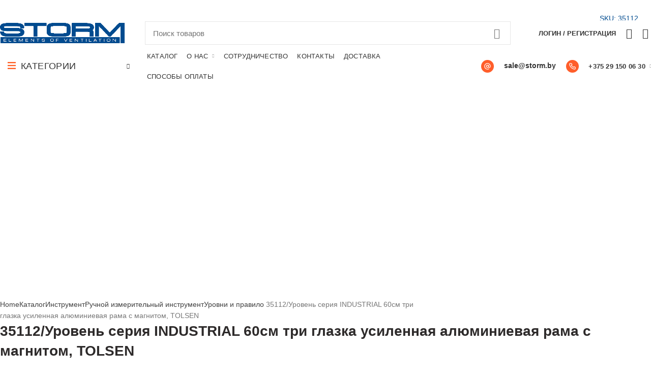

--- FILE ---
content_type: text/html; charset=UTF-8
request_url: https://storm.by/shop/instr/ruchnoj-izmeritelnyj-instrument/urovni-i-pravila/35112-uroven-serija-industrial-60sm-tri-glazka-usilennaja-aljuminievaja-rama-s-magnitom-tolsen/
body_size: 43869
content:
<!DOCTYPE html>
<html lang="ru-RU">
<head>
	<meta charset="UTF-8">
	<meta name="viewport" content="width=device-width, initial-scale=1.0, maximum-scale=1.0, user-scalable=no">
	<link rel="profile" href="http://gmpg.org/xfn/11">
	<link rel="pingback" href="https://storm.by/xmlrpc.php">

	<meta name='robots' content='index, follow, max-image-preview:large, max-snippet:-1, max-video-preview:-1' />

	<!-- This site is optimized with the Yoast SEO plugin v18.9 - https://yoast.com/wordpress/plugins/seo/ -->
	<title>35112/Уровень серия INDUSTRIAL 60см три глазка усиленная алюминиевая рама с магнитом, TOLSEN купить в Минске - STORM</title>
	<meta name="description" content="35112/Уровень серия INDUSTRIAL 60см три глазка усиленная алюминиевая рама с магнитом, TOLSEN купить в Минске можно в каталоге интернет-магазина STORM" />
	<link rel="canonical" href="https://storm.by/shop/instr/ruchnoj-izmeritelnyj-instrument/urovni-i-pravila/35112-uroven-serija-industrial-60sm-tri-glazka-usilennaja-aljuminievaja-rama-s-magnitom-tolsen/" />
	<meta property="og:locale" content="ru_RU" />
	<meta property="og:type" content="article" />
	<meta property="og:title" content="35112/Уровень серия INDUSTRIAL 60см три глазка усиленная алюминиевая рама с магнитом, TOLSEN купить в Минске - STORM" />
	<meta property="og:description" content="35112/Уровень серия INDUSTRIAL 60см три глазка усиленная алюминиевая рама с магнитом, TOLSEN купить в Минске можно в каталоге интернет-магазина STORM" />
	<meta property="og:url" content="https://storm.by/shop/instr/ruchnoj-izmeritelnyj-instrument/urovni-i-pravila/35112-uroven-serija-industrial-60sm-tri-glazka-usilennaja-aljuminievaja-rama-s-magnitom-tolsen/" />
	<meta property="og:site_name" content="STORM" />
	<meta property="article:modified_time" content="2023-10-31T08:47:37+00:00" />
	<meta property="og:image" content="https://storm.by/wp-content/uploads/2023/10/uroven-tolsen-industrial-s-magnitom-1.jpg" />
	<meta property="og:image:width" content="600" />
	<meta property="og:image:height" content="600" />
	<meta property="og:image:type" content="image/jpeg" />
	<meta name="twitter:card" content="summary_large_image" />
	<script type="application/ld+json" class="yoast-schema-graph">{"@context":"https://schema.org","@graph":[{"@type":"WebSite","@id":"https://storm.by/#website","url":"https://storm.by/","name":"STORM","description":"Elements of Ventilation","potentialAction":[{"@type":"SearchAction","target":{"@type":"EntryPoint","urlTemplate":"https://storm.by/?s={search_term_string}"},"query-input":"required name=search_term_string"}],"inLanguage":"ru-RU"},{"@type":"ImageObject","inLanguage":"ru-RU","@id":"https://storm.by/shop/instr/ruchnoj-izmeritelnyj-instrument/urovni-i-pravila/35112-uroven-serija-industrial-60sm-tri-glazka-usilennaja-aljuminievaja-rama-s-magnitom-tolsen/#primaryimage","url":"https://storm.by/wp-content/uploads/2023/10/uroven-tolsen-industrial-s-magnitom-1.jpg","contentUrl":"https://storm.by/wp-content/uploads/2023/10/uroven-tolsen-industrial-s-magnitom-1.jpg","width":600,"height":600},{"@type":"WebPage","@id":"https://storm.by/shop/instr/ruchnoj-izmeritelnyj-instrument/urovni-i-pravila/35112-uroven-serija-industrial-60sm-tri-glazka-usilennaja-aljuminievaja-rama-s-magnitom-tolsen/#webpage","url":"https://storm.by/shop/instr/ruchnoj-izmeritelnyj-instrument/urovni-i-pravila/35112-uroven-serija-industrial-60sm-tri-glazka-usilennaja-aljuminievaja-rama-s-magnitom-tolsen/","name":"35112/Уровень серия INDUSTRIAL 60см три глазка усиленная алюминиевая рама с магнитом, TOLSEN купить в Минске - STORM","isPartOf":{"@id":"https://storm.by/#website"},"primaryImageOfPage":{"@id":"https://storm.by/shop/instr/ruchnoj-izmeritelnyj-instrument/urovni-i-pravila/35112-uroven-serija-industrial-60sm-tri-glazka-usilennaja-aljuminievaja-rama-s-magnitom-tolsen/#primaryimage"},"datePublished":"2023-10-31T08:46:29+00:00","dateModified":"2023-10-31T08:47:37+00:00","description":"35112/Уровень серия INDUSTRIAL 60см три глазка усиленная алюминиевая рама с магнитом, TOLSEN купить в Минске можно в каталоге интернет-магазина STORM","breadcrumb":{"@id":"https://storm.by/shop/instr/ruchnoj-izmeritelnyj-instrument/urovni-i-pravila/35112-uroven-serija-industrial-60sm-tri-glazka-usilennaja-aljuminievaja-rama-s-magnitom-tolsen/#breadcrumb"},"inLanguage":"ru-RU","potentialAction":[{"@type":"ReadAction","target":["https://storm.by/shop/instr/ruchnoj-izmeritelnyj-instrument/urovni-i-pravila/35112-uroven-serija-industrial-60sm-tri-glazka-usilennaja-aljuminievaja-rama-s-magnitom-tolsen/"]}]},{"@type":"BreadcrumbList","@id":"https://storm.by/shop/instr/ruchnoj-izmeritelnyj-instrument/urovni-i-pravila/35112-uroven-serija-industrial-60sm-tri-glazka-usilennaja-aljuminievaja-rama-s-magnitom-tolsen/#breadcrumb","itemListElement":[{"@type":"ListItem","position":1,"name":"Главная страница","item":"https://storm.by/"},{"@type":"ListItem","position":2,"name":"Каталог","item":"https://storm.by/shop/"},{"@type":"ListItem","position":3,"name":"35112/Уровень серия INDUSTRIAL 60см три глазка усиленная алюминиевая рама с магнитом, TOLSEN"}]}]}</script>
	<!-- / Yoast SEO plugin. -->


<link rel='dns-prefetch' href='//www.google.com' />
<link rel="alternate" type="application/rss+xml" title="STORM &raquo; Лента" href="https://storm.by/feed/" />
<link rel="alternate" type="application/rss+xml" title="STORM &raquo; Лента комментариев" href="https://storm.by/comments/feed/" />
<link rel="alternate" title="oEmbed (JSON)" type="application/json+oembed" href="https://storm.by/wp-json/oembed/1.0/embed?url=https%3A%2F%2Fstorm.by%2Fshop%2Finstr%2Fruchnoj-izmeritelnyj-instrument%2Furovni-i-pravila%2F35112-uroven-serija-industrial-60sm-tri-glazka-usilennaja-aljuminievaja-rama-s-magnitom-tolsen%2F" />
<link rel="alternate" title="oEmbed (XML)" type="text/xml+oembed" href="https://storm.by/wp-json/oembed/1.0/embed?url=https%3A%2F%2Fstorm.by%2Fshop%2Finstr%2Fruchnoj-izmeritelnyj-instrument%2Furovni-i-pravila%2F35112-uroven-serija-industrial-60sm-tri-glazka-usilennaja-aljuminievaja-rama-s-magnitom-tolsen%2F&#038;format=xml" />
<script type="text/template" id="tmpl-variation-template">
	<div class="woocommerce-variation-description">{{{ data.variation.variation_description }}}</div>
	<div class="woocommerce-variation-price">{{{ data.variation.price_html }}}</div>
	<div class="woocommerce-variation-availability">{{{ data.variation.availability_html }}}</div>
</script>
<script type="text/template" id="tmpl-unavailable-variation-template">
	<p>Sorry, this product is unavailable. Please choose a different combination.</p>
</script>
<script type="text/javascript" src="https://storm.by/wp-includes/js/jquery/jquery.min.js?ver=3.7.1" id="jquery-core-js"></script>
<link rel="https://api.w.org/" href="https://storm.by/wp-json/" /><link rel="alternate" title="JSON" type="application/json" href="https://storm.by/wp-json/wp/v2/product/30877" /><link rel="EditURI" type="application/rsd+xml" title="RSD" href="https://storm.by/xmlrpc.php?rsd" />
<meta name="generator" content="WordPress 6.9" />
<meta name="generator" content="WooCommerce 6.0.1" />
<link rel='shortlink' href='https://storm.by/?p=30877' />
<script>document.createElement( "picture" );if(!window.HTMLPictureElement && document.addEventListener) {window.addEventListener("DOMContentLoaded", function() {var s = document.createElement("script");s.src = "https://storm.by/wp-content/plugins/webp-express/js/picturefill.min.js";document.body.appendChild(s);});}</script><meta name="theme-color" content="">	<noscript><style>.woocommerce-product-gallery{ opacity: 1 !important; }</style></noscript>
	<link rel="icon" href="https://storm.by/wp-content/uploads/2021/03/cropped-thumbnail-32x32.png" sizes="32x32" />
<link rel="icon" href="https://storm.by/wp-content/uploads/2021/03/cropped-thumbnail-192x192.png" sizes="192x192" />
<link rel="apple-touch-icon" href="https://storm.by/wp-content/uploads/2021/03/cropped-thumbnail-180x180.png" />
<meta name="msapplication-TileImage" content="https://storm.by/wp-content/uploads/2021/03/cropped-thumbnail-270x270.png" />
		<style type="text/css" id="wp-custom-css">
			.grid-columns-3 .product-grid-item .product-image-link,.related-products .owl-carousel .product-image-link,.woodmart-products-element .product-image-link{
	height:300px;
	align-items:center;
	display:flex;
	padding:10px;
	justify-content:center;
}

.wd-gallery-btn>a{
	height:75px;
	min-width:75px;
	font-size:16px;
	border-radius:75px;
	background:rgba(1,75,143,0.9);
	color:white;
}
.wd-gallery-btn>a span{
	color:white;
}
.wd-gallery-btn>a:before{
	width:75px;
	color:white;
	font-size:24px;
}


.grid-columns-3 .product-grid-item .product-image-link > img,.related-products .owl-carousel .product-image-link > img,.woodmart-products-element .product-image-link > img{
	height:90%;
	width: auto;
}
.featured_before_loop{
	margin-bottom:20px
}
@media (max-width:768px){
	.featured_before_loop{
	margin-bottom:10px
}
	.grid-columns-3 .product-grid-item .product-image-link, .related-products .owl-carousel .product-image-link{
		height:130px
	}
	.grid-columns-3 .product-grid-item .product-image-link > img,.related-products .owl-carousel .product-image-link > img{
		height:90%;
		width: auto;
	}
}
.entry-meta{
	display:none;
}
.woocommerce-MyAccount-content a.woocommerce-Button.button{
	display:none
}
.menu-simple-dropdown li a{
	padding-top:7px;
	padding-bottom:5px;
	word-break:keep-all
}
.menu-simple-dropdown li .sub-sub-menu{
	width:max-content
}
.scrollToTop{
	background:#ff5e2b;
	color:#fff;
}
.product-grid-item .product-image-link{
	background:white;
}
.post-single-page.has-post-thumbnail .article-inner>.entry-header{
	display:none !important
}
.woodmart-after-add-to-cart{
	
}
.woodmart-after-add-to-cart .woodmart-social-icons{
	text-align:left !important;
}
.woodmart-after-add-to-cart .woodmart-social-icons a{
	padding-left:0 !important;
	padding-right:12px !important;
	color:black !important
}
.woodmart-after-add-to-cart .woodmart-social-icons a:hover{
	color:#ff5e2b !important
}
.woocommerce-product-gallery__wrapper{
	display:flex;
	flex-wrap:wrap;
}
.item-event-hover:hover>.sub-menu-dropdown{
	width:max-content
}
.woocommerce-product-gallery__wrapper .product-image-wrap{
	flex:1 1 33%;
	max-width:33%;
}
.meta-location-add_to_cart .product_meta>span.sku_wrapper{
	position:absolute;
	top:25px;
	right:25px;
		font-size:14px !important;
	margin-bottom:0;
	color:rgba(1, 75, 143, 1) !important;
}
.meta-location-add_to_cart .product_meta>span.sku_wrapper span{
	font-size:14px !important;
	margin-bottom:0;
	color:rgba(1, 75, 143, 1) !important;
	font-weight:400 !important
}

/**/
.grid-columns-2 .product-grid-item.col-6{
	flex:1 1 100%;
	max-width:100%;
	display:flex;
	align-items:top;
	margin-bottom:55px;
}
.grid-columns-2 .product-grid-item.col-6 .product-element-top{
	flex:0 0 150px;
	margin-bottom:0;
	align-self:center;
}
.product-element-table{
	display:none
}
.grid-columns-2 .product-grid-item.col-6 .product-element-table{
	display:flex;
	flex-direction:column;
	flex:1;
	order:3;
	border-left:1px solid lightgray;
	padding-left:20px;
}
.feature_row{
	display:flex;
	flex-direction:row;
	margin-bottom:5px;
}
.feature_row > div:first-child{
	margin-right:10px;
	font-weight:500;
	color:black;
}
.grid-columns-2 .product-grid-item.col-6 .product-element-new{
	flex:0 0 50%;
	padding-left:20px;
	padding-right:20px
}
.grid-columns-2 .product-grid-item.col-6 .product-element-new h3{
	font-size:24px;
	line-height:1em;
	max-height:initial;
	padding-bottom:10px;
}
.grid-columns-2 .product-grid-item.col-6 .product-element-new .id_attr{
	font-size:16px;
}
.grid-columns-2 .product-grid-item.col-6 .product-element-new .woodmart-product-cats{
	font-size:16px;
	padding-top:15px;

}
.grid-columns-2 .product-grid-item.col-6 .product-element-new .woodmart-product-cats a{
		color:black !important;
}
.grid-columns-2 .product-grid-item.col-6 .product-element-new .wrap-price{
	padding-top:15px;
}
.grid-columns-2 .product-grid-item.col-6 .product-element-new .wrap-price .price{
		font-size:24px;
}
.grid-columns-2 .product-grid-item.col-6 .product-element-new .wrap-price .swap-wrapp{
	height:auto
}
.grid-columns-2 .product-grid-item.col-6.woodmart-hover-alt.product-type-grouped:hover .swap-elements, .grid-columns-2 .product-grid-item.col-6.woodmart-hover-alt.purchasable:hover .swap-elements{
	transform:none !important
}
.grid-columns-2 .product-grid-item.col-6 .woodmart-add-btn{
	margin-top:15px;
	display:flex;
	align-items:center;
}
.grid-columns-2 .product-grid-item.col-6 .woodmart-add-btn a{
	background:#ff5e2b;
	margin-left:10px;
	color:white;
	text-decoration:none;
	border:0;
	display:flex;
	padding-top:5px;
	align-items:center;
}
.grid-columns-2 .product-grid-item.col-6 .woodmart-add-btn a span{
display:block;
}
div.quantity input[type=button]{		height:30px
}
div.quantity input[type=number]{
	height:30px
}
.woodmart-add-btn.wd-add-btn-replace .add_to_cart_button,.single_add_to_cart_button{
	height:30px
}
.woodmart-hover-alt .woodmart-add-btn>a{
	line-height:30px;
	padding-left:10px;
	padding-right:10px
}
.hovered-social-icons{
	display:none;
}
.product-list-item .product-element-top{
	flex: 0 0 150px !important
}
.product-list-item:not(:last-child) .product-wrapper{
	margin-bottom:10px;
	padding-bottom:10px
}
.product-list-item .price{
	margin-bottom:10px
}
.product-list-item .woocommerce-product-details__short-description{
	display:none
}
.id_attr{
	font-size:14px;
	margin-bottom:0;
	color:rgba(1, 75, 143, 1);
}
.product-label.attribute-label:not(.label-with-img){
	background:transparent;
}
.labels-rectangular{
	top:0;
}
.single-product .label-attribute-pa_id{
	display:none;
}
.single-product .entry-summary .woocommerce-product-attributes-item--attribute_pa_id{
	position:absolute;
	top:0;
	right:15px;
		padding-top:5px;
	padding-bottom:1px;
	padding-right:10px;
	padding-left:10px;
}
.breadcrumbs-location-summary .single-breadcrumbs-wrapper{
	width:66%
}
@media (max-width:768px){
	.title-line-two .product-grid-item.col-6 h3.product-title{
		font-size:13px;
		margin-bottom:7px !important;
		max-height:45px
	}
	.woodmart-side-bar-icon + span{
		padding-top:3px
	}
	.widget_price_filter .price_slider_amount .price_label{
		font-size:12px
	}
	.product-grid-item.col-6 .id_attr{
		font-size:12px;
		line-height:12px;
		margin-bottom:5px;
	}
	.product-grid-item.col-6 .woodmart-product-cats{
		margin-top:5px;
		display:none
	}
	.meta-location-add_to_cart .product_meta>span.sku_wrapper{
		top:-35px;
		padding-top:3px;
	}
	.product-grid-item.col-6 span.price{
		font-size: 18px !important
	}
	
	.woodmart-hover-alt .woodmart-add-btn>a{
		font-size:16px !important;
		padding-left:0;
	}
	div.quantity{
		padding-top:10px;
		padding-bottom:10px
	}
	.single-product div.quantity{
		padding:0
	}
	div.quantity input[type=number]{
		width:50px !important;
		margin-left:auto;
	}
	.product-element-table{
		display:none !important;
	}
	/*
	.product-element-new{
		padding-right:0 !important;
	}
	.product-element-new h3{
		font-size:18px !important;
		padding-bottom:0 !important
	}
	.product-element-new .wrap-price{
		padding-top:0 !important
	}
	.product-element-new .wrap-price .woodmart-add-btn{
		margin-top:0 !important
	}
	.product-grid-item.col-6{
		margin-bottom:25px !important
	}*/
	a.login-to-prices-msg{
		font-size:12px !important
	}
	.breadcrumbs-location-summary .single-breadcrumbs-wrapper{
	width:100%
	}
	.single-product .entry-summary .woocommerce-product-attributes-item--attribute_pa_id{
		top:-35px;
		z-index:380;
		left:15px;
		right:initial;
		padding-left:0
	}
	.single-product .entry-summary{
		margin-top:20px;
	}
}

.single-product .entry-summary .woocommerce-product-attributes-item--attribute_pa_id th, .single-product .entry-summary .woocommerce-product-attributes-item--attribute_pa_id td{
	padding:0;
	line-height:1em;
	font-size:14px !important;
	color: rgba(1, 75, 143, 1);
}
.single-product .entry-summary .woocommerce-product-attributes-item--attribute_pa_id th{
	padding-right:5px;
	font-weight:700 !important
}
.blog-post-loop .article-body-container{
	background-color:#f8f8f8!important;
}
.rubvalut{
	margin-left:5px;
}
.blog-design-masonry.blog-style-shadow .article-inner {
    box-shadow: none;
}
.children{
	display:none;
}
.col-md-6{
	margin-bottom:20px;
}
.col-md-12{
	margin-bottom:20px;
}
@media only screen and (max-width: 380px) {
	.col-md-6{
		margin-bottom:10px;
	}
	.col-md-12{
		margin-bottom:10px;
	}
	.footer-column-2{
		text-align:center;
	}
}
@media only screen and (max-width: 1025px) {
	.footer-column-3{
		display:none;
	}
	.footer-column-4{
		display:none;
	}
}

#gtx-trans {
	position:relative !important;
	left: 0px !important;
	top: 0px !important;
}
.woocommerce-Tabs-panel--description img{
	display:block;
	float:none !important;
	margin-top:10px !important;
	margin-bottom:10px !important
}

#tab-global_1 .info-product {
	display:none;
}
@media(max-width:1024px){	.widget_product_categories{display:none}
}
body .main-nav .item-level-0 > a, body .menu-opener .menu-open-label {
  font-weight: 500;
	font-size: 18px;
}
body .woodmart-navigation .item-level-0.menu-item-has-children > a::after{margin-left:8px}
body .woodmart-navigation .item-level-0 > a {
  padding-left: 9px;
  padding-right: 9px;
}
body .menu-opener .woodmart-custom-burger-icon{margin-top:2px}		</style>
		<style>		
		
		</style><style id='global-styles-inline-css' type='text/css'>
:root{--wp--preset--aspect-ratio--square: 1;--wp--preset--aspect-ratio--4-3: 4/3;--wp--preset--aspect-ratio--3-4: 3/4;--wp--preset--aspect-ratio--3-2: 3/2;--wp--preset--aspect-ratio--2-3: 2/3;--wp--preset--aspect-ratio--16-9: 16/9;--wp--preset--aspect-ratio--9-16: 9/16;--wp--preset--color--black: #000000;--wp--preset--color--cyan-bluish-gray: #abb8c3;--wp--preset--color--white: #ffffff;--wp--preset--color--pale-pink: #f78da7;--wp--preset--color--vivid-red: #cf2e2e;--wp--preset--color--luminous-vivid-orange: #ff6900;--wp--preset--color--luminous-vivid-amber: #fcb900;--wp--preset--color--light-green-cyan: #7bdcb5;--wp--preset--color--vivid-green-cyan: #00d084;--wp--preset--color--pale-cyan-blue: #8ed1fc;--wp--preset--color--vivid-cyan-blue: #0693e3;--wp--preset--color--vivid-purple: #9b51e0;--wp--preset--gradient--vivid-cyan-blue-to-vivid-purple: linear-gradient(135deg,rgb(6,147,227) 0%,rgb(155,81,224) 100%);--wp--preset--gradient--light-green-cyan-to-vivid-green-cyan: linear-gradient(135deg,rgb(122,220,180) 0%,rgb(0,208,130) 100%);--wp--preset--gradient--luminous-vivid-amber-to-luminous-vivid-orange: linear-gradient(135deg,rgb(252,185,0) 0%,rgb(255,105,0) 100%);--wp--preset--gradient--luminous-vivid-orange-to-vivid-red: linear-gradient(135deg,rgb(255,105,0) 0%,rgb(207,46,46) 100%);--wp--preset--gradient--very-light-gray-to-cyan-bluish-gray: linear-gradient(135deg,rgb(238,238,238) 0%,rgb(169,184,195) 100%);--wp--preset--gradient--cool-to-warm-spectrum: linear-gradient(135deg,rgb(74,234,220) 0%,rgb(151,120,209) 20%,rgb(207,42,186) 40%,rgb(238,44,130) 60%,rgb(251,105,98) 80%,rgb(254,248,76) 100%);--wp--preset--gradient--blush-light-purple: linear-gradient(135deg,rgb(255,206,236) 0%,rgb(152,150,240) 100%);--wp--preset--gradient--blush-bordeaux: linear-gradient(135deg,rgb(254,205,165) 0%,rgb(254,45,45) 50%,rgb(107,0,62) 100%);--wp--preset--gradient--luminous-dusk: linear-gradient(135deg,rgb(255,203,112) 0%,rgb(199,81,192) 50%,rgb(65,88,208) 100%);--wp--preset--gradient--pale-ocean: linear-gradient(135deg,rgb(255,245,203) 0%,rgb(182,227,212) 50%,rgb(51,167,181) 100%);--wp--preset--gradient--electric-grass: linear-gradient(135deg,rgb(202,248,128) 0%,rgb(113,206,126) 100%);--wp--preset--gradient--midnight: linear-gradient(135deg,rgb(2,3,129) 0%,rgb(40,116,252) 100%);--wp--preset--font-size--small: 13px;--wp--preset--font-size--medium: 20px;--wp--preset--font-size--large: 36px;--wp--preset--font-size--x-large: 42px;--wp--preset--spacing--20: 0.44rem;--wp--preset--spacing--30: 0.67rem;--wp--preset--spacing--40: 1rem;--wp--preset--spacing--50: 1.5rem;--wp--preset--spacing--60: 2.25rem;--wp--preset--spacing--70: 3.38rem;--wp--preset--spacing--80: 5.06rem;--wp--preset--shadow--natural: 6px 6px 9px rgba(0, 0, 0, 0.2);--wp--preset--shadow--deep: 12px 12px 50px rgba(0, 0, 0, 0.4);--wp--preset--shadow--sharp: 6px 6px 0px rgba(0, 0, 0, 0.2);--wp--preset--shadow--outlined: 6px 6px 0px -3px rgb(255, 255, 255), 6px 6px rgb(0, 0, 0);--wp--preset--shadow--crisp: 6px 6px 0px rgb(0, 0, 0);}:where(.is-layout-flex){gap: 0.5em;}:where(.is-layout-grid){gap: 0.5em;}body .is-layout-flex{display: flex;}.is-layout-flex{flex-wrap: wrap;align-items: center;}.is-layout-flex > :is(*, div){margin: 0;}body .is-layout-grid{display: grid;}.is-layout-grid > :is(*, div){margin: 0;}:where(.wp-block-columns.is-layout-flex){gap: 2em;}:where(.wp-block-columns.is-layout-grid){gap: 2em;}:where(.wp-block-post-template.is-layout-flex){gap: 1.25em;}:where(.wp-block-post-template.is-layout-grid){gap: 1.25em;}.has-black-color{color: var(--wp--preset--color--black) !important;}.has-cyan-bluish-gray-color{color: var(--wp--preset--color--cyan-bluish-gray) !important;}.has-white-color{color: var(--wp--preset--color--white) !important;}.has-pale-pink-color{color: var(--wp--preset--color--pale-pink) !important;}.has-vivid-red-color{color: var(--wp--preset--color--vivid-red) !important;}.has-luminous-vivid-orange-color{color: var(--wp--preset--color--luminous-vivid-orange) !important;}.has-luminous-vivid-amber-color{color: var(--wp--preset--color--luminous-vivid-amber) !important;}.has-light-green-cyan-color{color: var(--wp--preset--color--light-green-cyan) !important;}.has-vivid-green-cyan-color{color: var(--wp--preset--color--vivid-green-cyan) !important;}.has-pale-cyan-blue-color{color: var(--wp--preset--color--pale-cyan-blue) !important;}.has-vivid-cyan-blue-color{color: var(--wp--preset--color--vivid-cyan-blue) !important;}.has-vivid-purple-color{color: var(--wp--preset--color--vivid-purple) !important;}.has-black-background-color{background-color: var(--wp--preset--color--black) !important;}.has-cyan-bluish-gray-background-color{background-color: var(--wp--preset--color--cyan-bluish-gray) !important;}.has-white-background-color{background-color: var(--wp--preset--color--white) !important;}.has-pale-pink-background-color{background-color: var(--wp--preset--color--pale-pink) !important;}.has-vivid-red-background-color{background-color: var(--wp--preset--color--vivid-red) !important;}.has-luminous-vivid-orange-background-color{background-color: var(--wp--preset--color--luminous-vivid-orange) !important;}.has-luminous-vivid-amber-background-color{background-color: var(--wp--preset--color--luminous-vivid-amber) !important;}.has-light-green-cyan-background-color{background-color: var(--wp--preset--color--light-green-cyan) !important;}.has-vivid-green-cyan-background-color{background-color: var(--wp--preset--color--vivid-green-cyan) !important;}.has-pale-cyan-blue-background-color{background-color: var(--wp--preset--color--pale-cyan-blue) !important;}.has-vivid-cyan-blue-background-color{background-color: var(--wp--preset--color--vivid-cyan-blue) !important;}.has-vivid-purple-background-color{background-color: var(--wp--preset--color--vivid-purple) !important;}.has-black-border-color{border-color: var(--wp--preset--color--black) !important;}.has-cyan-bluish-gray-border-color{border-color: var(--wp--preset--color--cyan-bluish-gray) !important;}.has-white-border-color{border-color: var(--wp--preset--color--white) !important;}.has-pale-pink-border-color{border-color: var(--wp--preset--color--pale-pink) !important;}.has-vivid-red-border-color{border-color: var(--wp--preset--color--vivid-red) !important;}.has-luminous-vivid-orange-border-color{border-color: var(--wp--preset--color--luminous-vivid-orange) !important;}.has-luminous-vivid-amber-border-color{border-color: var(--wp--preset--color--luminous-vivid-amber) !important;}.has-light-green-cyan-border-color{border-color: var(--wp--preset--color--light-green-cyan) !important;}.has-vivid-green-cyan-border-color{border-color: var(--wp--preset--color--vivid-green-cyan) !important;}.has-pale-cyan-blue-border-color{border-color: var(--wp--preset--color--pale-cyan-blue) !important;}.has-vivid-cyan-blue-border-color{border-color: var(--wp--preset--color--vivid-cyan-blue) !important;}.has-vivid-purple-border-color{border-color: var(--wp--preset--color--vivid-purple) !important;}.has-vivid-cyan-blue-to-vivid-purple-gradient-background{background: var(--wp--preset--gradient--vivid-cyan-blue-to-vivid-purple) !important;}.has-light-green-cyan-to-vivid-green-cyan-gradient-background{background: var(--wp--preset--gradient--light-green-cyan-to-vivid-green-cyan) !important;}.has-luminous-vivid-amber-to-luminous-vivid-orange-gradient-background{background: var(--wp--preset--gradient--luminous-vivid-amber-to-luminous-vivid-orange) !important;}.has-luminous-vivid-orange-to-vivid-red-gradient-background{background: var(--wp--preset--gradient--luminous-vivid-orange-to-vivid-red) !important;}.has-very-light-gray-to-cyan-bluish-gray-gradient-background{background: var(--wp--preset--gradient--very-light-gray-to-cyan-bluish-gray) !important;}.has-cool-to-warm-spectrum-gradient-background{background: var(--wp--preset--gradient--cool-to-warm-spectrum) !important;}.has-blush-light-purple-gradient-background{background: var(--wp--preset--gradient--blush-light-purple) !important;}.has-blush-bordeaux-gradient-background{background: var(--wp--preset--gradient--blush-bordeaux) !important;}.has-luminous-dusk-gradient-background{background: var(--wp--preset--gradient--luminous-dusk) !important;}.has-pale-ocean-gradient-background{background: var(--wp--preset--gradient--pale-ocean) !important;}.has-electric-grass-gradient-background{background: var(--wp--preset--gradient--electric-grass) !important;}.has-midnight-gradient-background{background: var(--wp--preset--gradient--midnight) !important;}.has-small-font-size{font-size: var(--wp--preset--font-size--small) !important;}.has-medium-font-size{font-size: var(--wp--preset--font-size--medium) !important;}.has-large-font-size{font-size: var(--wp--preset--font-size--large) !important;}.has-x-large-font-size{font-size: var(--wp--preset--font-size--x-large) !important;}
/*# sourceURL=global-styles-inline-css */
</style>
<style id='wp-img-auto-sizes-contain-inline-css' type='text/css'>
img:is([sizes=auto i],[sizes^="auto," i]){contain-intrinsic-size:3000px 1500px}
/*# sourceURL=wp-img-auto-sizes-contain-inline-css */
</style>
<style id='wp-block-library-inline-css' type='text/css'>
:root{--wp-block-synced-color:#7a00df;--wp-block-synced-color--rgb:122,0,223;--wp-bound-block-color:var(--wp-block-synced-color);--wp-editor-canvas-background:#ddd;--wp-admin-theme-color:#007cba;--wp-admin-theme-color--rgb:0,124,186;--wp-admin-theme-color-darker-10:#006ba1;--wp-admin-theme-color-darker-10--rgb:0,107,160.5;--wp-admin-theme-color-darker-20:#005a87;--wp-admin-theme-color-darker-20--rgb:0,90,135;--wp-admin-border-width-focus:2px}@media (min-resolution:192dpi){:root{--wp-admin-border-width-focus:1.5px}}.wp-element-button{cursor:pointer}:root .has-very-light-gray-background-color{background-color:#eee}:root .has-very-dark-gray-background-color{background-color:#313131}:root .has-very-light-gray-color{color:#eee}:root .has-very-dark-gray-color{color:#313131}:root .has-vivid-green-cyan-to-vivid-cyan-blue-gradient-background{background:linear-gradient(135deg,#00d084,#0693e3)}:root .has-purple-crush-gradient-background{background:linear-gradient(135deg,#34e2e4,#4721fb 50%,#ab1dfe)}:root .has-hazy-dawn-gradient-background{background:linear-gradient(135deg,#faaca8,#dad0ec)}:root .has-subdued-olive-gradient-background{background:linear-gradient(135deg,#fafae1,#67a671)}:root .has-atomic-cream-gradient-background{background:linear-gradient(135deg,#fdd79a,#004a59)}:root .has-nightshade-gradient-background{background:linear-gradient(135deg,#330968,#31cdcf)}:root .has-midnight-gradient-background{background:linear-gradient(135deg,#020381,#2874fc)}:root{--wp--preset--font-size--normal:16px;--wp--preset--font-size--huge:42px}.has-regular-font-size{font-size:1em}.has-larger-font-size{font-size:2.625em}.has-normal-font-size{font-size:var(--wp--preset--font-size--normal)}.has-huge-font-size{font-size:var(--wp--preset--font-size--huge)}.has-text-align-center{text-align:center}.has-text-align-left{text-align:left}.has-text-align-right{text-align:right}.has-fit-text{white-space:nowrap!important}#end-resizable-editor-section{display:none}.aligncenter{clear:both}.items-justified-left{justify-content:flex-start}.items-justified-center{justify-content:center}.items-justified-right{justify-content:flex-end}.items-justified-space-between{justify-content:space-between}.screen-reader-text{border:0;clip-path:inset(50%);height:1px;margin:-1px;overflow:hidden;padding:0;position:absolute;width:1px;word-wrap:normal!important}.screen-reader-text:focus{background-color:#ddd;clip-path:none;color:#444;display:block;font-size:1em;height:auto;left:5px;line-height:normal;padding:15px 23px 14px;text-decoration:none;top:5px;width:auto;z-index:100000}html :where(.has-border-color){border-style:solid}html :where([style*=border-top-color]){border-top-style:solid}html :where([style*=border-right-color]){border-right-style:solid}html :where([style*=border-bottom-color]){border-bottom-style:solid}html :where([style*=border-left-color]){border-left-style:solid}html :where([style*=border-width]){border-style:solid}html :where([style*=border-top-width]){border-top-style:solid}html :where([style*=border-right-width]){border-right-style:solid}html :where([style*=border-bottom-width]){border-bottom-style:solid}html :where([style*=border-left-width]){border-left-style:solid}html :where(img[class*=wp-image-]){height:auto;max-width:100%}:where(figure){margin:0 0 1em}html :where(.is-position-sticky){--wp-admin--admin-bar--position-offset:var(--wp-admin--admin-bar--height,0px)}@media screen and (max-width:600px){html :where(.is-position-sticky){--wp-admin--admin-bar--position-offset:0px}}
/*# sourceURL=/wp-includes/css/dist/block-library/common.min.css */
</style>
<style id='classic-theme-styles-inline-css' type='text/css'>
/*! This file is auto-generated */
.wp-block-button__link{color:#fff;background-color:#32373c;border-radius:9999px;box-shadow:none;text-decoration:none;padding:calc(.667em + 2px) calc(1.333em + 2px);font-size:1.125em}.wp-block-file__button{background:#32373c;color:#fff;text-decoration:none}
/*# sourceURL=/wp-includes/css/classic-themes.min.css */
</style>
<style id='woocommerce-inline-inline-css' type='text/css'>
.woocommerce form .form-row .required { visibility: visible; }
/*# sourceURL=woocommerce-inline-inline-css */
</style>
<link rel='stylesheet' id='popup-maker-site-css' href='//storm.by/wp-content/uploads/pum/pum-site-styles.css?generated=1626083784&#038;ver=1.16.2' type='text/css' media='all' />
<link rel='stylesheet' id='bootstrap-css' href='https://storm.by/wp-content/themes/woodmart/css/bootstrap.min.css?ver=5.3.6' type='text/css' media='all' />
<link rel='stylesheet' id='woodmart-style-css' href='https://storm.by/wp-content/themes/woodmart/css/style-elementor.css?ver=5.3.6' type='text/css' media='all' />
<link rel='stylesheet' id='elementor-icons-css' href='https://storm.by/wp-content/plugins/elementor/assets/lib/eicons/css/elementor-icons.min.css?ver=5.11.0' type='text/css' media='all' />
<link rel='stylesheet' id='elementor-animations-css' href='https://storm.by/wp-content/plugins/elementor/assets/lib/animations/animations.min.css?ver=3.2.5' type='text/css' media='all' />
<link rel='stylesheet' id='elementor-frontend-css' href='https://storm.by/wp-content/plugins/elementor/assets/css/frontend.min.css?ver=3.2.5' type='text/css' media='all' />
<style id='elementor-frontend-inline-css' type='text/css'>
@font-face{font-family:eicons;src:url(https://storm.by/wp-content/plugins/elementor/assets/lib/eicons/fonts/eicons.eot?5.10.0);src:url(https://storm.by/wp-content/plugins/elementor/assets/lib/eicons/fonts/eicons.eot?5.10.0#iefix) format("embedded-opentype"),url(https://storm.by/wp-content/plugins/elementor/assets/lib/eicons/fonts/eicons.woff2?5.10.0) format("woff2"),url(https://storm.by/wp-content/plugins/elementor/assets/lib/eicons/fonts/eicons.woff?5.10.0) format("woff"),url(https://storm.by/wp-content/plugins/elementor/assets/lib/eicons/fonts/eicons.ttf?5.10.0) format("truetype"),url(https://storm.by/wp-content/plugins/elementor/assets/lib/eicons/fonts/eicons.svg?5.10.0#eicon) format("svg");font-weight:400;font-style:normal}
/*# sourceURL=elementor-frontend-inline-css */
</style>
<link rel='stylesheet' id='elementor-post-9-css' href='https://storm.by/wp-content/uploads/elementor/css/post-9.css?ver=1658224987' type='text/css' media='all' />
<link rel='stylesheet' id='elementor-pro-css' href='https://storm.by/wp-content/plugins/elementor-pro/assets/css/frontend.min.css?ver=3.2.1' type='text/css' media='all' />
<link rel='stylesheet' id='xts-style-header_966056-css' href='https://storm.by/wp-content/uploads/2023/11/xts-header_966056-1698845755.css?ver=5.3.6' type='text/css' media='all' />
<link rel='stylesheet' id='xts-style-theme_settings_default-css' href='https://storm.by/wp-content/uploads/2025/07/xts-theme_settings_default-1751383792.css?ver=5.3.6' type='text/css' media='all' />
<link rel='stylesheet' id='child-style-css' href='https://storm.by/wp-content/themes/woodmart-child/style.css?ver=5.3.6' type='text/css' media='all' />
<link rel='stylesheet' id='font-roboto-css' href='https://storm.by/wp-content/themes/woodmart-child/font/roboto/roboto.css?0_0_1&#038;ver=6.9' type='text/css' media='all' />
</head>

<body class="wp-singular product-template-default single single-product postid-30877 wp-theme-woodmart wp-child-theme-woodmart-child theme-woodmart woocommerce woocommerce-page woocommerce-no-js wrapper-custom form-style-square form-border-width-1 woodmart-product-design-default categories-accordion-on woodmart-archive-shop woodmart-ajax-shop-on offcanvas-sidebar-mobile offcanvas-sidebar-tablet login-see-prices disabled-nanoscroller notifications-sticky btns-default-flat btns-default-dark btns-default-hover-dark btns-shop-3d btns-shop-light btns-shop-hover-light btns-accent-flat btns-accent-light btns-accent-hover-light elementor-default elementor-kit-9">

		<div id="lazy-bg-image"><style>
	.home .elementor-section:first-child .elementor-col-50 .banner-image{background: rgba(0, 0, 0, 0) linear-gradient(110deg, #FFF 0%, 70%, #e4e6ea 85%, 90%, #cbc7ca 100%) no-repeat scroll 0% 0% !important}
	.home .elementor-section:first-child .elementor-col-25 .elementor-widget-wd_banner .banner-image{background: rgba(0, 0, 0, 0) linear-gradient(110deg, #FFF 0%, 70%, #e4e6ea 85%, 90%, #cbc7ca 100%) no-repeat scroll 0% 0% !important}
	/* .home .elementor-section:first-child .elementor-col-25 .elementor-widget-wd_banner .banner-image{background: rgba(0, 0, 0, 0) linear-gradient(110deg, #FFF 0%, 75%, rgba(173, 53, 48,.5) 85%, 90%, #e2e2e7 100%) no-repeat scroll 0% 0% !important} */
	.home .elementor-section:first-child .elementor-col-25 .elementor-widget-wd_banner:last-child .banner-image{background: rgba(0, 0, 0, 0) linear-gradient(110deg, #FFF 0%, 70%, #e4e6ea 85%, 90%, #cbc7ca 100%) no-repeat scroll 0% 0% !important}
	/* .home .elementor-section:first-child .elementor-col-25 .elementor-widget-wd_banner:last-child .banner-image{background: rgba(0, 0, 0, 0) linear-gradient(110deg, #FFF 0%, 70%, rgba(228, 230, 234,.9) 80%, 89%, rgba(233, 229, 98,.3) 100%) no-repeat scroll 0% 0% !important} */
	.home .elementor-section:first-child .elementor-col-25:last-child .elementor-widget-wd_banner .banner-image{background: rgba(0, 0, 0, 0) linear-gradient(110deg, #FFF 0%, 70%, #e4e6ea 85%, 90%, #cbc7ca 100%) no-repeat scroll 0% 0% !important}
	/* .home .elementor-section:first-child .elementor-col-25:last-child .elementor-widget-wd_banner .banner-image{background: rgba(0, 0, 0, 0) linear-gradient(110deg, #FFF 0%, 70%, #f9e2c7 85%, 90%, #dbbfa7 100%) no-repeat scroll 0% 0% !important} */
	</style></div>
		<style>a,article,body,div,form,h1,h3,h4,header,html,i,img,label,li,p,section,span,strong,u,ul{margin:0;padding:0;border:0;vertical-align:baseline;font:inherit;font-size:100%}*,:after,:before{box-sizing:border-box}html{line-height:1}ul{list-style:none}a img{border:none}article,header,section{display:block}a,button,input{touch-action:manipulation}button,input,textarea{margin:0;color:inherit;font:inherit}button{overflow:visible}button,input[type=submit]{-webkit-appearance:button}button::-moz-focus-inner,input::-moz-focus-inner{padding:0;border:0}html{-ms-text-size-adjust:100%;-webkit-text-size-adjust:100%;font-family:sans-serif}body{overflow-x:hidden;margin:0;background-color:#FFF;color:#777;text-rendering:optimizeLegibility;font-size:14px;-webkit-font-smoothing:antialiased;-moz-osx-font-smoothing:grayscale;line-height:1.6}p{margin-bottom:20px}a{color:#3f3f3f;text-decoration:none}h1{font-size:28px}h3{font-size:22px}h4{font-size:18px}label{display:block;margin-bottom:5px;color:#464646;vertical-align:middle;font-weight:400;font-size:14px}i:not([class]){font-style:italic}.required{border:none;color:#E01020;font-size:16px;line-height:1}strong{font-weight:600}img{max-width:100%;height:auto;border:0;vertical-align:middle}ul{line-height:1.4}svg:not(:root){overflow:hidden}.woodmart-custom-icon{min-width:100%;max-width:38px}.text-center{text-align:center}.text-left{text-align:left}.color-scheme-light{color:rgba(255,255,255,.8)}.color-scheme-light a{color:rgba(255,255,255,.9)}.color-scheme-dark{color:#777}.color-scheme-dark a{color:#3f3f3f}.wd-fill{position:absolute;top:0;right:0;bottom:0;left:0}.reset-mb-10 p{margin-bottom:10px}.reset-mb-10>:last-child{margin-bottom:0}@-webkit-keyframes wd-fadeIn{from{opacity:0}to{opacity:1}}@keyframes wd-fadeIn{from{opacity:0}to{opacity:1}}@-webkit-keyframes wd-fadeInUpBig{from{-webkit-transform:translate3d(0,100%,0);transform:translate3d(0,100%,0)}to{-webkit-transform:none;transform:none}}@keyframes wd-fadeInUpBig{from{-webkit-transform:translate3d(0,100%,0);transform:translate3d(0,100%,0)}to{-webkit-transform:none;transform:none}}.website-wrapper{position:relative;overflow:hidden;background-color:#FFF}.main-page-wrapper{margin-top:-40px;padding-top:40px;background-color:#FFF}.site-content{margin-bottom:40px}.whb-header{margin-bottom:40px}.whb-flex-row{display:flex;align-items:center;flex-direction:row;flex-wrap:nowrap;justify-content:space-between}.whb-column{display:flex;align-items:center;flex-direction:row}.whb-col-left,.whb-mobile-left{justify-content:flex-start;margin-left:-10px}.whb-col-right,.whb-mobile-right{justify-content:flex-end;margin-right:-10px}.whb-col-mobile{flex:1 1 auto;justify-content:center;margin-right:-10px;margin-left:-10px}.whb-flex-flex-middle .whb-col-center{flex:1 1 0%}.whb-general-header .whb-mobile-left,.whb-general-header .whb-mobile-right{flex:1 1 0%}.whb-main-header{position:relative;top:0;right:0;left:0;z-index:390;backface-visibility:hidden;-webkit-backface-visibility:hidden}.whb-color-dark:not(.whb-with-bg){background-color:#FFF}.woodmart-logo{display:inline-block}.woodmart-logo img{padding-top:5px;padding-bottom:5px;-webkit-transform:translateZ(0);transform:translateZ(0);backface-visibility:hidden;-webkit-backface-visibility:hidden;perspective:800px;-webkit-perspective:800px}.menu-opener{display:flex;align-items:center;flex-direction:row;justify-content:space-between;padding-top:10px;padding-right:15px;padding-bottom:10px;padding-left:15px;min-width:270px;max-width:320px;height:50px;color:#333;font-weight:600;font-size:14px;line-height:1;text-transform:uppercase;letter-spacing:.4px}.menu-opener .woodmart-custom-burger-icon{margin-right:10px}.menu-opener .menu-open-label{flex:1 1 auto;margin-right:10px}.menu-opener .arrow-opener{font-style:normal;font-size:10px;font-weight:600;backface-visibility:hidden;-webkit-backface-visibility:hidden}.menu-opener .arrow-opener:after{content:"\f129";font-family:woodmart-font}.header-categories-nav .header-categories-nav-wrap{position:relative}.header-categories-nav .categories-menu-dropdown{position:absolute;top:100%;right:0;left:0;z-index:299;visibility:hidden;opacity:0;-webkit-transform:translateY(15px) translateZ(0);transform:translateY(15px) translateZ(0)}.header-categories-nav .categories-menu-dropdown .menu{border-top:none}.header-categories-nav .categories-menu-dropdown .item-level-0>a{font-size:14px}.wd-tools-element{position:relative}.wd-tools-element>a{display:flex;align-items:center;flex-direction:row;justify-content:center;height:40px;color:#333;font-weight:400;line-height:1}.wd-tools-element .wd-tools-icon{position:relative;font-weight:400;font-size:0}.wd-tools-element .wd-tools-text{margin-left:8px;vertical-align:middle;text-transform:uppercase;white-space:nowrap;font-weight:600;font-size:13px}.wd-tools-element.with-product-count .wd-tools-text{margin-left:14px}.wd-tools-element.wd-style-icon .wd-tools-text{display:none}.wd-tools-element.wd-style-icon.with-product-count{margin-right:5px}.wd-tools-element.without-product-count .wd-tools-text{margin-left:7px}.whb-column .woodmart-search-form{flex:1 1 auto}.whb-column .woodmart-search-form input[type=text]{min-width:290px}.search-style-with-bg.searchform input[type=text]{background-color:#FFF}.search-style-with-bg.searchform .searchsubmit{right:0;width:52px;color:#FFF}.search-style-with-bg.searchform .searchsubmit:before{border-color:rgba(255,255,255,.4);border-left-color:#FFF}.search-style-with-bg .search-by-category .input-dropdown-inner{border-right:none}.woodmart-burger-icon .woodmart-burger{position:relative;margin-top:6px;margin-bottom:6px}.woodmart-burger-icon .woodmart-burger,.woodmart-burger-icon .woodmart-burger::after,.woodmart-burger-icon .woodmart-burger::before{display:inline-block;width:18px;height:2px;background-color:currentColor}.woodmart-burger-icon .woodmart-burger::after,.woodmart-burger-icon .woodmart-burger::before{content:"";position:absolute;left:0}.woodmart-burger-icon .woodmart-burger::before{top:-6px}.woodmart-burger-icon .woodmart-burger::after{top:6px}.whb-divider-element:before{content:"";display:block;height:18px;border-right-width:1px;border-right-style:solid}.whb-color-light .whb-divider-element:before{border-color:rgba(255,255,255,.25)}.whb-column>.info-box-wrapper .woodmart-info-box{margin-bottom:0}.whb-text-element{flex:1 1 auto}.woodmart-wishlist-info-widget .wishlist-icon:before{font-size:20px;content:"\f106";font-family:woodmart-font}.woodmart-compare-info-widget .compare-icon:before{font-size:20px;content:"\f128";font-family:woodmart-font}.cart-widget-side{display:flex;flex-direction:column}.cart-widget-side .widget_shopping_cart{position:relative;display:flex;flex:1 1 auto;align-items:stretch;flex-direction:column}.cart-widget-side .widget_shopping_cart_content{display:flex;flex:1 1 auto;align-items:stretch;flex-direction:column;justify-content:space-between}.my-account-with-text .wd-tools-text{margin-left:0}.login-form-side .woocommerce-form-login{padding-top:20px;padding-right:15px;padding-bottom:10px;padding-left:15px;border-bottom:1px solid}.login-form-side .create-account-question{padding-top:20px;padding-right:15px;padding-bottom:20px;padding-left:15px;border-bottom:1px solid;text-align:center}.login-form-side .create-account-question:before{display:block;margin-bottom:15px;color:rgba(135,135,135,.15);font-weight:400;font-size:54px;line-height:54px;content:"\f124";font-family:woodmart-font}.login-form-side .create-account-text{display:block;margin-bottom:15px;color:#2d2a2a;font-weight:600;font-size:14px}.searchform{position:relative}.searchform input[type=text]{padding-right:50px;height:46px;font-size:15px}.searchform input[type=text]::-ms-clear{display:none}.searchform .searchsubmit{position:absolute;top:0;right:2px;bottom:0;padding:0;width:50px;border:none;background-color:transparent;color:#777;font-weight:400;font-size:0}.searchform .searchsubmit:after{position:absolute;top:50%;left:50%;display:inline-block;margin-top:-10px;margin-left:-10px;width:20px;font-size:20px;line-height:20px;content:"\f130";font-family:woodmart-font}.searchform .searchsubmit:before{position:absolute;top:50%;left:50%;visibility:hidden;margin-top:-9px;margin-left:-9px;opacity:0;content:"";display:inline-block;width:18px;height:18px;border:1px solid #BBB;border-left-color:#000;border-radius:50%;vertical-align:middle}.search-results-wrapper{position:relative}.search-results-wrapper .woodmart-scroll{position:absolute;top:100%;right:0;left:0;z-index:1000;width:auto;height:auto;background-color:#FFF;box-shadow:0 0 3px rgba(0,0,0,.15)}.search-results-wrapper .woodmart-scroll .woodmart-search-results{position:relative;max-height:50vh}.woodmart-search-loader{z-index:1002;display:flex;align-items:center;justify-content:center;visibility:hidden;background-color:rgba(255,255,255,.8);opacity:0}.woodmart-search-loader:after{content:"";display:inline-block;width:32px;height:32px;border:1px solid #BBB;border-left-color:#000;border-radius:50%;vertical-align:middle}.btn,.button,[type=button],[type=submit],button{padding:12px 20px;font-size:13px;line-height:18px;background-color:#F3F3F3;color:#3E3E3E;position:relative;display:inline-flex;align-items:center;justify-content:center;outline:0;border-width:0;border-style:solid;border-color:transparent;border-radius:0;box-shadow:none;vertical-align:middle;text-align:center;text-decoration:none;text-transform:uppercase;text-shadow:none;letter-spacing:.3px;font-weight:600}.btn.btn-color-primary{color:#FFF}.btn-style-link.btn-color-primary{color:#333}.btn-size-default{padding:12px 20px;font-size:13px;line-height:18px}.btn.btn-style-link{padding:0;border-width:2px;border-style:solid;border-top:none;border-right:none;border-left:none;background-color:transparent!important}.scrollToTop{position:fixed;right:20px;bottom:20px;z-index:350;width:50px;height:50px;border-radius:50%;background-color:rgba(255,255,255,.9);box-shadow:0 0 5px rgba(0,0,0,.17);color:#333;text-align:center;font-size:0;opacity:0;backface-visibility:hidden;-webkit-backface-visibility:hidden;-webkit-transform:translateX(100%);transform:translateX(100%)}.scrollToTop:after{display:inline-block;font-weight:600;font-size:16px;line-height:50px;content:"\f115";font-family:woodmart-font}.btn-icon-pos-right{flex-direction:row}.sub-menu-dropdown{position:absolute;top:100%;left:0;z-index:380;background-color:#FFF;background-position:bottom right;background-clip:border-box;background-repeat:no-repeat;text-align:left;box-shadow:0 0 3px rgba(0,0,0,.15)}.dropdown-html-placeholder{position:absolute;top:0;right:0;bottom:0;left:0;display:flex;align-items:center;justify-content:center;background-color:rgba(255,255,255,.6)}.dropdown-html-placeholder:after{content:"";display:inline-block;width:32px;height:32px;border:1px solid #BBB;border-left-color:#000;border-radius:50%;vertical-align:middle}.menu-simple-dropdown .sub-menu-dropdown,.menu-simple-dropdown .sub-sub-menu{padding-top:10px;padding-bottom:10px;width:200px}.menu-simple-dropdown .sub-menu-dropdown>.container{padding:0;width:auto}.menu-simple-dropdown .sub-sub-menu{position:absolute;top:0;left:100%;background-color:#FFF;box-shadow:0 0 3px rgba(0,0,0,.15)}.menu-simple-dropdown li{position:relative;display:block;margin-bottom:0}.menu-simple-dropdown li a{position:relative;display:block;padding-top:10px;padding-right:22px;padding-bottom:10px;padding-left:22px;word-break:break-word;font-size:14px;line-height:20px}.menu-simple-dropdown li:last-child>a{border-bottom:none}.menu-simple-dropdown .menu-item-has-children>a{padding-right:30px}.menu-simple-dropdown .menu-item-has-children>a:after{position:absolute;top:50%;right:20px;margin-top:-4px;color:rgba(82,82,82,.45);font-family:woodmart-font;line-height:1;font-size:55%;font-weight:600;content:"\f113"}.menu-item-design-sized .sub-menu-dropdown{padding-top:30px;padding-right:35px;padding-left:35px}.menu-item-design-sized .sub-menu-dropdown>.container{padding:0;width:auto}.woodmart-navigation .menu{display:inline-flex;align-items:center;flex-direction:row;flex-wrap:wrap}.woodmart-navigation .item-level-0>a{display:flex;align-items:center;flex-direction:row;padding-right:10px;padding-left:10px;text-transform:uppercase;letter-spacing:.2px;line-height:1}.woodmart-navigation .item-level-0.menu-item-has-children{position:relative}.woodmart-navigation .item-level-0.menu-item-has-children>a{position:relative}.woodmart-navigation .item-level-0.menu-item-has-children>a:after{margin-left:5px;color:rgba(82,82,82,.45);font-weight:600;font-style:normal;font-size:50%;content:"\f129";font-family:woodmart-font}.woodmart-navigation.menu-right{text-align:right}.woodmart-navigation.menu-left{text-align:left}.main-nav{flex:1 1 auto}.main-nav .item-level-0>a{height:40px;font-weight:600;font-size:13px}.whb-secondary-menu{flex:1 1 auto}.whb-secondary-menu .item-level-0>a{height:40px;font-weight:600;font-size:13px}.whb-top-bar .whb-secondary-menu .item-level-0>a{font-weight:400;font-size:12px}.navigation-style-separated .item-level-0{display:flex;flex-direction:row}.navigation-style-separated .item-level-0:not(:last-child):after{content:"";border-right:1px solid}.navigation-style-separated .item-level-0{align-items:center}.navigation-style-separated .item-level-0:not(:last-child):after{height:18px}.vertical-navigation{position:relative}.vertical-navigation .menu{display:flex;align-items:stretch;flex-direction:column;border:1px solid rgba(129,129,129,.2);background-color:#FFF}.vertical-navigation .item-level-0{display:block;margin-bottom:0;border-bottom:1px solid rgba(129,129,129,.15)}.vertical-navigation .item-level-0>a{padding:12px 18px;color:#333;text-transform:none;font-weight:600;font-size:14px;line-height:20px}.vertical-navigation .item-level-0.menu-item-has-children>a{padding-right:25px}.vertical-navigation .item-level-0.menu-item-has-children>a:after{position:absolute;top:50%;right:18px;margin-top:-4px;margin-left:0;font-size:8px;line-height:1;font-weight:600;content:"\f113"}.vertical-navigation .item-level-0:last-child{border-bottom:none}.vertical-navigation .sub-menu-dropdown{top:0;left:100%}.mobile-nav .searchform{z-index:2;box-shadow:0 -1px 9px rgba(0,0,0,.17)}.mobile-nav .searchform input[type=text]{padding-top:0;padding-bottom:0;padding-right:50px;padding-left:20px;height:70px;border:none;font-weight:600}.mobile-nav .search-results-wrapper .woodmart-scroll{position:static}.mobile-nav .search-results-wrapper .woodmart-scroll-content{max-height:60vh}.site-mobile-menu li{position:relative;display:block}.site-mobile-menu li a{display:flex;align-items:center;flex-direction:row;padding-top:5px;padding-right:20px;padding-bottom:5px;padding-left:20px;min-height:50px;border-bottom:1px solid rgba(129,129,129,.2);color:#2d2a2a;text-transform:uppercase;letter-spacing:.2px;font-weight:600;font-size:13px;line-height:1.3}.site-mobile-menu li.menu-item-has-children>a{padding-right:60px}.site-mobile-menu .sub-menu-dropdown{position:static;visibility:visible;margin:0;padding:0;width:auto;background:0 0;box-shadow:none;opacity:1;-webkit-transform:none;transform:none}.site-mobile-menu .sub-menu-dropdown:after{content:none}.site-mobile-menu .sub-menu-dropdown .container{padding-right:0;padding-left:0;width:auto}.site-mobile-menu .sub-menu,.site-mobile-menu .sub-sub-menu{display:none}.site-mobile-menu .sub-menu li a{color:#777;text-transform:none;font-size:14px}.site-mobile-menu .menu-item-has-children:after{content:none}.site-mobile-menu .my-account-with-text>a:before{display:inline-block;margin-right:7px;letter-spacing:0;font-size:12px;line-height:1;content:"\f124";font-family:woodmart-font}.site-mobile-menu .menu-item-register>a{padding-right:20px!important}.site-mobile-menu .menu-item-compare>a:before,.site-mobile-menu .menu-item-wishlist>a:before{display:inline-block;margin-right:7px;letter-spacing:0;font-size:12px;line-height:1}.site-mobile-menu .menu-item-wishlist>a:before{content:"\f106";font-family:woodmart-font}.site-mobile-menu .menu-item-compare>a:before{content:"\f128";font-family:woodmart-font}.mobile-nav-tabs{border-bottom:1px solid rgba(129,129,129,.2);background-color:rgba(0,0,0,.04)}.mobile-nav-tabs>ul{display:flex;align-items:stretch;flex-direction:row}.mobile-nav-tabs li{position:relative;flex:1 0 50%;padding:18px 15px;max-width:50%;width:50%;color:#909090;text-align:center;text-transform:uppercase;letter-spacing:.3px;font-weight:900;font-size:14px;line-height:1.3}.mobile-nav-tabs li:after{content:'';position:absolute;top:100%;left:0;margin-top:-1px;width:0;height:2px}.mobile-nav-tabs li.active{background-color:rgba(0,0,0,.05);color:#333}.mobile-nav-tabs li.active:after{width:100%}.mobile-nav:not(.wd-mobile-tabs-swap) .mobile-nav-tabs .mobile-pages-title:after{right:0;left:auto}.mobile-menu-tab{display:none;-webkit-animation:wd-fadeIn 1s ease;animation:wd-fadeIn 1s ease}.mobile-menu-tab.active{display:block}input[type=text],input[type=email],input[type=password],input[type=tel],textarea{-webkit-appearance:none;-moz-appearance:none;appearance:none}input[type=text],input[type=email],input[type=password],input[type=tel],textarea{padding:0 15px;max-width:100%;width:100%;height:42px;border:2px solid rgba(129,129,129,.2);border-radius:0;background-color:transparent;box-shadow:none;vertical-align:middle;font-size:14px}button::-moz-focus-inner,input::-moz-focus-inner{padding:0;border:0}input[type=checkbox]{box-sizing:border-box;margin-top:0;margin-right:5px;padding:0;vertical-align:middle}textarea{overflow:auto;padding:10px 15px;min-height:190px}input:-webkit-autofill{border-color:#E6E6E6;-webkit-box-shadow:0 0 0 1000px #FFF inset;-webkit-text-fill-color:#777}.color-scheme-light ::-webkit-input-placeholder{color:rgba(255,255,255,.6)}.color-scheme-light ::-moz-placeholder{color:rgba(255,255,255,.6)}.color-scheme-light :-moz-placeholder{color:rgba(255,255,255,.6)}.color-scheme-light :-ms-input-placeholder{color:rgba(255,255,255,.6)}.form-border-width-1 input[type=text],.form-border-width-1 input[type=email],.form-border-width-1 input[type=password],.form-border-width-1 input[type=tel],.form-border-width-1 textarea{border-width:1px}.form-border-width-1 .search-by-category{top:1px}.form-border-width-1 .search-by-category .input-dropdown-inner{height:44px;line-height:44px}.woodmart-close-side{position:fixed;top:0;left:0;width:100%;height:100%;z-index:400;opacity:0;visibility:hidden;background-color:rgba(0,0,0,.7)}.widget{line-height:1.4}.widget{margin-bottom:30px;padding-bottom:30px;border-bottom:1px solid}.widget:last-child{margin-bottom:0;padding-bottom:0;border-bottom:none}.widget-heading{display:flex;flex:0 0 auto;align-items:center;flex-direction:row;justify-content:flex-end;padding:20px 15px 20px 15px;border-bottom:1px solid}.widget-heading .widget-title{flex:1 1 auto;margin-bottom:0;font-size:20px}.widget-heading .close-side-widget{flex:0 0 auto}.widget-title{margin-bottom:20px;color:#2d2a2a;text-transform:uppercase;font-weight:600;font-size:16px}.wd-cross-button{position:relative;display:inline-block;line-height:30px}.wd-cross-button:after,.wd-cross-button:before{content:" ";position:absolute;top:50%;display:inline-block;margin-top:-1px;width:12px;height:2px;background-color:#000}.wd-cross-button:after{-webkit-transform:rotate(-45deg);transform:rotate(-45deg)}.wd-cross-button:before{-webkit-transform:rotate(45deg);transform:rotate(45deg)}.wd-cross-button[class*=wd-with-text]{color:#2d2a2a;text-decoration:none;text-transform:uppercase;letter-spacing:.3px;font-weight:600;font-size:13px}.wd-cross-button.wd-with-text-left{padding-right:18px}.wd-cross-button.wd-with-text-left:after,.wd-cross-button.wd-with-text-left:before{right:0}.elementor-section.wd-negative-gap>.elementor-column-gap-default{margin-right:-10px;margin-left:-10px}.elementor-section-boxed.wd-negative-gap>.elementor-container{max-width:none}.woodmart-scroll{position:relative;flex:1 1 auto;overflow:hidden;width:100%;height:100%}.woodmart-scroll .woodmart-scroll-content{position:absolute;top:0;right:0;bottom:0;left:0;overflow:auto;overflow-x:hidden;-webkit-overflow-scrolling:touch}.woodmart-scroll .woodmart-scroll-content::-webkit-scrollbar{display:none}button::-moz-focus-inner{padding:0;border:0}.pswp{position:absolute;top:0;left:0;z-index:1500;display:none;overflow:hidden;width:100%;height:100%;outline:0;-webkit-text-size-adjust:100%;touch-action:none;-webkit-backface-visibility:hidden}.pswp *{box-sizing:border-box}.pswp__bg{position:absolute;top:0;left:0;width:100%;height:100%;background:#000;opacity:0;-webkit-backface-visibility:hidden;will-change:opacity}.pswp__scroll-wrap{position:absolute;top:0;left:0;overflow:hidden;width:100%;height:100%}.pswp__container{position:absolute;top:0;right:0;bottom:0;left:0;touch-action:none}.pswp__container{-webkit-touch-callout:none}.pswp__bg{will-change:opacity}.pswp__container{-webkit-backface-visibility:hidden;will-change:transform}.pswp__item{position:absolute;top:0;right:0;bottom:0;left:0;overflow:hidden}.pswp__button{width:44px;height:44px;position:relative;background:0 0;overflow:visible;-webkit-appearance:none;display:block;border:0;padding:0;margin:0;float:right;opacity:.75;box-shadow:none}.pswp__button::-moz-focus-inner{padding:0;border:0}.pswp__button,.pswp__button--arrow--left:before,.pswp__button--arrow--right:before{background:url(../images/default-skin.png) 0 0 no-repeat;background-size:264px 88px;width:44px;height:44px}.pswp__button--close{background-position:0 -44px}.pswp__button--share{background-position:-44px -44px}.pswp__button--fs{display:none}.pswp__button--zoom{display:none;background-position:-88px 0}.pswp__button--arrow--left,.pswp__button--arrow--right{background:0 0;top:50%;margin-top:-50px;width:70px;height:100px;position:absolute}.pswp__button--arrow--left{left:0}.pswp__button--arrow--right{right:0}.pswp__button--arrow--left:before,.pswp__button--arrow--right:before{content:'';top:35px;background-color:rgba(0,0,0,.3);height:30px;width:32px;position:absolute}.pswp__button--arrow--left:before{left:6px;background-position:-138px -44px}.pswp__button--arrow--right:before{right:6px;background-position:-94px -44px}.pswp__share-modal{display:block;background:rgba(0,0,0,.5);width:100%;height:100%;top:0;left:0;padding:10px;position:absolute;z-index:1600;opacity:0;-webkit-backface-visibility:hidden;will-change:opacity}.pswp__share-modal--hidden{display:none}.pswp__share-tooltip{z-index:1620;position:absolute;background:#FFF;top:56px;border-radius:2px;display:block;width:auto;right:44px;box-shadow:0 2px 5px rgba(0,0,0,.25);-webkit-transform:translateY(6px);transform:translateY(6px);-webkit-backface-visibility:hidden;will-change:transform}.pswp__counter{position:absolute;left:0;top:0;height:44px;font-size:13px;line-height:44px;color:#FFF;opacity:.75;padding:0 10px}.pswp__caption{position:absolute;left:0;bottom:0;width:100%;min-height:44px}.pswp__caption__center{text-align:left;max-width:420px;margin:0 auto;font-size:13px;padding:10px;line-height:20px;color:#CCC}.pswp__preloader{width:44px;height:44px;position:absolute;top:0;left:50%;margin-left:-22px;opacity:0;will-change:opacity;direction:ltr}.pswp__preloader__icn{width:20px;height:20px;margin:12px}@media screen and (max-width:1024px){.pswp__preloader{position:relative;left:auto;top:auto;margin:0;float:right}}.pswp__ui{-webkit-font-smoothing:auto;visibility:visible;opacity:1;z-index:1550}.pswp__top-bar{position:absolute;left:0;top:0;height:44px;width:100%}.pswp__caption,.pswp__top-bar{-webkit-backface-visibility:hidden;will-change:opacity}.pswp__caption,.pswp__top-bar{background-color:rgba(0,0,0,.5)}.pswp__ui--hidden .pswp__button--arrow--left,.pswp__ui--hidden .pswp__button--arrow--right,.pswp__ui--hidden .pswp__caption,.pswp__ui--hidden .pswp__top-bar{opacity:.001}div.wpcf7-response-output{margin:0 0 20px}.wpcf7 form.init .wpcf7-response-output{display:none}[class*=wd-underline] u{text-decoration:none}.title-wrapper .title{display:block;margin-bottom:0}.title-wrapper .liner-continer{position:relative;margin-bottom:10px}.title-wrapper .left-line,.title-wrapper .right-line{display:none}.title-wrapper>div:last-child{margin-bottom:0}.woodmart-title-size-small .woodmart-title-container{font-size:18px}.woodmart-title-color-white .title{color:#FFF}.woodmart-social-icons{vertical-align:middle;font-size:0}.woodmart-social-icons i{display:inline-block;vertical-align:middle;font-family:woodmart-font;font-style:normal}.woodmart-social-icons .woodmart-social-icon{display:inline-block;margin:4px;text-align:center;font-size:0}.social-facebook i:before{content:"\f180"}.social-email i:before{content:"\f157"}.social-ok i:before{content:"\f176"}.social-whatsapp i:before{content:"\f175"}.social-vk i:before{content:"\f168"}.social-tg i:before{content:"\f179"}.social-viber i:before{content:"\f181"}.social-viber i:before{content:"\f181"}.icons-design-default .woodmart-social-icon{margin:0!important;padding:6px;width:auto!important;height:auto!important;color:rgba(0,0,0,.6)!important}.icons-design-default .woodmart-social-icon i{line-height:1!important}.icons-design-default.color-scheme-light .woodmart-social-icon{color:#FFF!important}.icons-size-small .woodmart-social-icon{width:30px;height:30px}.woodmart-social-icons.icons-size-small i{font-size:14px;line-height:30px}.social-form-circle .woodmart-social-icon{border-radius:50%}.promo-banner{position:relative;overflow:hidden}.promo-banner .banner-image{background-repeat:no-repeat;background-size:cover}.promo-banner .wrapper-content-banner{position:absolute;top:0;right:0;bottom:0;left:0;z-index:2;display:flex;align-items:stretch;flex-direction:column;overflow:hidden;padding:30px}.promo-banner .content-banner{position:relative;width:100%}.promo-banner .content-banner>div:first-child{margin-top:0}.promo-banner .banner-title-wrap .banner-subtitle:first-child,.promo-banner .banner-title-wrap .banner-title:first-child{margin-top:0}.promo-banner .banner-inner,.promo-banner .banner-subtitle,.promo-banner .banner-title{margin-top:7px}.promo-banner .banner-subtitle{display:block}.promo-banner .banner-title{display:block;margin-bottom:0;line-height:1.4}.promo-banner .banner-btn-wrapper{margin-top:15px}.banner-title-extra-large .banner-subtitle{font-size:18px}.banner-title-extra-large .banner-title{font-size:32px;line-height:1.2}.content-banner .content-size-default{font-size:14px}.content-banner .content-size-large{font-size:18px}.banner-hr-align-left .wrapper-content-banner{align-items:flex-start}.banner-hover-zoom{backface-visibility:hidden;-webkit-backface-visibility:hidden}.banner-hover-zoom-reverse{backface-visibility:hidden;-webkit-backface-visibility:hidden}.banner-hover-zoom-reverse .banner-image{-webkit-transform:scale(1.09);transform:scale(1.09)}.woodmart-info-box{display:flex;align-items:stretch;flex-direction:column}.woodmart-info-box .box-icon-wrapper{flex:0 0 auto;line-height:0}.woodmart-info-box .info-box-icon{display:inline-block}.woodmart-info-box .info-box-title{display:block;margin-bottom:10px;line-height:1.4}.woodmart-info-box .info-box-content{position:relative;flex:1 1 auto}.box-icon-align-top .box-icon-wrapper{margin-bottom:15px}.box-icon-align-left{flex-direction:row}.box-title-default .info-box-title{font-size:20px}.box-with-icon .info-box-icon{overflow:hidden}.box-style-bg-hover{position:relative;padding:30px;box-shadow:2px 3px 14px transparent}.box-style-bg-hover .box-icon-wrapper,.box-style-bg-hover .info-box-content{z-index:1}.box-style-bg-hover:after{content:"";position:absolute;top:0;right:0;bottom:0;left:0;border-radius:inherit;opacity:0}p.form-row-wide{clear:both}.search-by-category{position:absolute;top:2px;right:52px}.search-by-category .input-dropdown-inner{height:42px;border-right:1px solid rgba(129,129,129,.2);border-left:1px solid rgba(129,129,129,.2);line-height:42px}.search-by-category .input-dropdown-inner>a{display:block;padding-right:15px;padding-left:15px;color:#777;text-align:center;text-transform:uppercase;font-size:13px}.search-by-category .input-dropdown-inner>a:after{display:inline-block;margin-left:8px;font-weight:600;font-size:8px;content:"\f129";font-family:woodmart-font}.search-by-category .list-wrapper{position:absolute;top:100%;right:1px;z-index:300;display:none;margin-top:2px;width:170px;height:auto;background-color:#FFF;text-align:left;box-shadow:0 0 3px rgba(0,0,0,.15)}.search-by-category .list-wrapper .woodmart-scroll-content{position:relative;max-height:255px}.search-by-category ul li{margin-bottom:0}.search-by-category ul li a{display:block;padding-top:8px;padding-right:18px;padding-bottom:8px;padding-left:18px;color:#777;font-size:14px;line-height:20px}.search-by-category ul .children>li>a{padding-left:30px}.has-categories-dropdown input[type=text]{padding-right:230px}[class*=screen-reader]{position:absolute!important;clip:rect(1px 1px 1px 1px);clip:rect(1px,1px,1px,1px)}.login:not(.hidden-form){display:block!important}.login-form-footer{display:flex;align-items:center;flex-direction:row;flex-wrap:wrap;justify-content:space-between}.login-form-footer .lost_password,.login-form-footer .woocommerce-form-login__rememberme{margin-bottom:10px;font-weight:400;font-size:14px}.login-form-footer .lost_password{order:2}.login-form-footer .woocommerce-form-login__rememberme{order:1}.login .button{width:100%;color:#FFF}.login-form-side .create-account-question,.login-form-side .woocommerce-form-login,.widget,.widget-heading{border-color:rgba(129,129,129,.2)}.header-categories-nav,.site-logo,.wd-tools-element>a,.whb-column .woodmart-search-form,.whb-column>.info-box-wrapper,.whb-column>.woodmart-social-icons,.whb-text-element{padding-right:10px;padding-left:10px}.wd-tools-element .wd-tools-count{position:absolute;top:-5px;right:-9px;z-index:1;width:15px;height:15px;border-radius:50%;color:#FFF;text-align:center;letter-spacing:0!important;font-weight:400!important;font-size:10px!important;line-height:15px}.title,h1,h3,h4{display:block;margin-bottom:20px;color:#2d2a2a;font-weight:600;line-height:1.4}div.wpcf7-response-output{position:relative;display:flex;align-items:center;flex-direction:row;flex-wrap:wrap;margin-bottom:20px;padding-top:10px;padding-bottom:10px;padding-right:80px;padding-left:65px;min-height:60px;border:none;color:#FFF;line-height:1.3}div.wpcf7-response-output:before{position:absolute;top:50%;left:24px;margin-top:-9px;font-size:18px;font-family:woodmart-font;line-height:18px}.notifications-sticky div.wpcf7-response-output{position:fixed;top:auto;right:0;bottom:0;left:0;z-index:1050;margin:0;-webkit-transform:translate3d(0,200%,0);transform:translate3d(0,200%,0);-webkit-animation:wd-fadeInUpBig .35s ease .5s both;animation:wd-fadeInUpBig .35s ease .5s both}.notifications-sticky div.wpcf7-response-output:after{position:absolute;top:0;right:0;bottom:0;display:flex;align-items:center;justify-content:center;width:60px;background-color:rgba(0,0,0,.1);font-weight:600;font-size:14px;content:"\f112";font-family:woodmart-font}.whb-color-light .navigation-style-separated .item-level-0>a{color:#FFF}.whb-color-light .navigation-style-separated .item-level-0>a:after{color:rgba(255,255,255,.6)}.whb-color-dark .navigation-style-default .item-level-0>a{color:#333; font-size:13px;}.whb-color-dark .navigation-style-default .item-level-0>a:after{color:rgba(82,82,82,.45)}.navigation-style-default .menu-simple-dropdown .color-scheme-dark li a,.vertical-navigation .menu-simple-dropdown li a{color:#777}.whb-color-light .navigation-style-separated .item-level-0:after{border-color:rgba(255,255,255,.25)}.menu-simple-dropdown .sub-sub-menu,.sub-menu-dropdown,.vertical-navigation .sub-menu-dropdown{visibility:hidden;opacity:0}.menu-simple-dropdown .sub-sub-menu:after,.sub-menu-dropdown:after,.vertical-navigation .sub-menu-dropdown:after{content:"";position:absolute}.sub-menu-dropdown{margin:15px 0 0;-webkit-transform:translateY(15px) translateZ(0);transform:translateY(15px) translateZ(0)}.sub-menu-dropdown:after{top:auto;right:0;bottom:100%;left:0;width:auto;height:15px}.whb-header-bottom .sub-menu-dropdown{margin:0}.whb-header-bottom .sub-menu-dropdown:after{height:auto}.menu-simple-dropdown .sub-sub-menu,.vertical-navigation .sub-menu-dropdown{margin:0;-webkit-transform:translateX(-15px) translateZ(0);transform:translateX(-15px) translateZ(0)}.menu-simple-dropdown .sub-sub-menu:after,.vertical-navigation .sub-menu-dropdown:after{top:0;right:100%;bottom:0;left:auto;width:2px;height:auto}.cart-widget-side,.login-form-side,.mobile-nav{position:fixed;top:0;bottom:0;z-index:500;overflow:hidden;overflow-y:auto;-webkit-overflow-scrolling:touch;width:340px;background-color:#FFF}.slide-from-left{right:auto;left:0;-webkit-transform:translate3d(-340px,0,0);transform:translate3d(-340px,0,0)}.cart-widget-side,.login-form-side{right:0;left:auto;-webkit-transform:translate3d(340px,0,0);transform:translate3d(340px,0,0)}.btns-shop-3d .login .button{border:none;box-shadow:inset 0 -2px 0 rgba(0,0,0,.15)}.btns-shop-light .login .button{color:#FFF}@media (min-width:1025px){.whb-hidden-lg{display:none}.woodmart-social-icons .whatsapp-mobile{display:none}}@media (max-width:1024px){.cart-widget-side,.login-form-side,.mobile-nav{width:300px}.slide-from-left{-webkit-transform:translate3d(-300px,0,0);transform:translate3d(-300px,0,0)}.cart-widget-side,.login-form-side{-webkit-transform:translate3d(300px,0,0);transform:translate3d(300px,0,0)}.woodmart-close-side{top:-150px;height:calc(100vh + 300px)}.scrollToTop{right:12px;bottom:12px;width:40px;height:40px}.scrollToTop:after{font-size:14px;line-height:40px}.whb-hidden-mobile,.whb-visible-lg{display:none}.banner-title-extra-large .banner-subtitle{font-size:14px}.banner-title-extra-large .banner-title{font-size:22px}.woodmart-social-icons .whatsapp-desktop{display:none}}@media (max-width:768px){.banner-btn-wrapper .btn-size-default{padding:10px 14px;font-size:12px;line-height:16px}.banner-btn-wrapper .btn-style-link{padding:0}.has-categories-dropdown input[type=text]{padding-right:50px}.search-by-category{display:none}}@media (max-width:575px){.title-wrapper .title{font-size:20px}}@media (max-width:350px){.mobile-nav{width:270px}}</style>
			
	
		
	<div class="website-wrapper">

		
			<!-- HEADER -->
							<header class="whb-header whb-sticky-shadow whb-scroll-stick whb-sticky-real">
					<div class="whb-main-header">
	
<div class="whb-row whb-top-bar whb-not-sticky-row whb-with-bg whb-border-fullwidth whb-color-light whb-flex-flex-middle whb-hidden-mobile">
	<div class="container">
		<div class="whb-flex-row whb-top-bar-inner">
			<div class="whb-column whb-col-left whb-visible-lg">
	
			<div class="woodmart-social-icons text-left icons-design-default icons-size-small color-scheme-light social-share social-form-circle">
									<a rel="nofollow" href="https://www.facebook.com/sharer/sharer.php?u=https://storm.by/shop/instr/ruchnoj-izmeritelnyj-instrument/urovni-i-pravila/35112-uroven-serija-industrial-60sm-tri-glazka-usilennaja-aljuminievaja-rama-s-magnitom-tolsen/" target="_blank" class=" woodmart-social-icon social-facebook">
						<i></i>
						<span class="woodmart-social-icon-name">Facebook</span>
					</a>
				
				
									<a rel="nofollow" href="mailto:?subject=Check%20this%20https://storm.by/shop/instr/ruchnoj-izmeritelnyj-instrument/urovni-i-pravila/35112-uroven-serija-industrial-60sm-tri-glazka-usilennaja-aljuminievaja-rama-s-magnitom-tolsen/" target="_blank" class=" woodmart-social-icon social-email">
						<i></i>
						<span class="woodmart-social-icon-name">E-mail</span>
					</a>
				
				
				
				
				
				
				
				
				
				
				
				
				
									<a rel="nofollow" href="https://connect.ok.ru/offer?url=https://storm.by/shop/instr/ruchnoj-izmeritelnyj-instrument/urovni-i-pravila/35112-uroven-serija-industrial-60sm-tri-glazka-usilennaja-aljuminievaja-rama-s-magnitom-tolsen/" target="_blank" class=" woodmart-social-icon social-ok">
						<i></i>
						<span class="woodmart-social-icon-name">Одноклассники</span>
					</a>
				
									<a rel="nofollow" href="https://api.whatsapp.com/send?text=https%3A%2F%2Fstorm.by%2Fshop%2Finstr%2Fruchnoj-izmeritelnyj-instrument%2Furovni-i-pravila%2F35112-uroven-serija-industrial-60sm-tri-glazka-usilennaja-aljuminievaja-rama-s-magnitom-tolsen%2F" target="_blank" class="whatsapp-desktop  woodmart-social-icon social-whatsapp">
						<i></i>
						<span class="woodmart-social-icon-name">WhatsApp</span>
					</a>
					
					<a rel="nofollow" href="whatsapp://send?text=https%3A%2F%2Fstorm.by%2Fshop%2Finstr%2Fruchnoj-izmeritelnyj-instrument%2Furovni-i-pravila%2F35112-uroven-serija-industrial-60sm-tri-glazka-usilennaja-aljuminievaja-rama-s-magnitom-tolsen%2F" target="_blank" class="whatsapp-mobile  woodmart-social-icon social-whatsapp">
						<i></i>
						<span class="woodmart-social-icon-name">WhatsApp</span>
					</a>
				
									<a rel="nofollow" href="https://vk.com/share.php?url=https://storm.by/shop/instr/ruchnoj-izmeritelnyj-instrument/urovni-i-pravila/35112-uroven-serija-industrial-60sm-tri-glazka-usilennaja-aljuminievaja-rama-s-magnitom-tolsen/&image=https://storm.by/wp-content/uploads/2023/10/uroven-tolsen-industrial-s-magnitom-1.jpg&title=35112/Уровень серия INDUSTRIAL 60см три глазка усиленная алюминиевая рама с магнитом, TOLSEN" target="_blank" class=" woodmart-social-icon social-vk">
						<i></i>
						<span class="woodmart-social-icon-name">ВК</span>
					</a>
								
								
				
									<a rel="nofollow" href="https://telegram.me/share/url?url=https://storm.by/shop/instr/ruchnoj-izmeritelnyj-instrument/urovni-i-pravila/35112-uroven-serija-industrial-60sm-tri-glazka-usilennaja-aljuminievaja-rama-s-magnitom-tolsen/" target="_blank" class=" woodmart-social-icon social-tg">
						<i></i>
						<span class="woodmart-social-icon-name">Telegram</span>
					</a>
								
									<a rel="nofollow" href="viber://forward?text=https://storm.by/shop/instr/ruchnoj-izmeritelnyj-instrument/urovni-i-pravila/35112-uroven-serija-industrial-60sm-tri-glazka-usilennaja-aljuminievaja-rama-s-magnitom-tolsen/" target="_blank" class=" woodmart-social-icon social-viber">
						<i></i>
						<span class="woodmart-social-icon-name">Viber</span>
					</a>
				
			</div>

		</div>
<div class="whb-column whb-col-center whb-visible-lg whb-empty-column">
	</div>
<div class="whb-column whb-col-right whb-visible-lg">
	<div class="whb-navigation whb-secondary-menu site-navigation woodmart-navigation menu-right navigation-style-separated" role="navigation">
	<div class="menu-top-bar-right-container"><ul id="menu-top-bar-right" class="menu"><li id="menu-item-402" class="menu-item menu-item-type-custom menu-item-object-custom menu-item-402 item-level-0 menu-item-design-default menu-simple-dropdown item-event-hover"><a href="/contacts/" class="woodmart-nav-link"><span class="nav-link-text">Связаться с нами</span></a></li>
<li id="menu-item-15454" class="menu-item menu-item-type-post_type menu-item-object-page menu-item-15454 item-level-0 menu-item-design-default menu-simple-dropdown item-event-hover"><a href="https://storm.by/cart/" class="woodmart-nav-link"><span class="nav-link-text">Корзина</span></a></li>
<li id="menu-item-15455" class="menu-item menu-item-type-post_type menu-item-object-page menu-item-15455 item-level-0 menu-item-design-default menu-simple-dropdown item-event-hover"><a href="https://storm.by/checkout/" class="woodmart-nav-link"><span class="nav-link-text">Оформление заказа</span></a></li>
</ul></div></div><!--END MAIN-NAV-->
</div>
<div class="whb-column whb-col-mobile whb-hidden-lg whb-empty-column">
	</div>
		</div>
	</div>
</div>

<div class="whb-row whb-general-header whb-sticky-row whb-without-bg whb-border-fullwidth whb-color-dark whb-flex-flex-middle">
	<div class="container">
		<div class="whb-flex-row whb-general-header-inner">
			<div class="whb-column whb-col-left whb-visible-lg">
	<div class="site-logo">
	<div class="woodmart-logo-wrap">
		<a href="https://storm.by/" class="woodmart-logo woodmart-main-logo" rel="home">
			<img src="https://storm.by/wp-content/uploads/2021/03/logoCOLOR.png" alt="STORM" style="max-width: 245px;" />		</a>
			</div>
</div>
</div>
<div class="whb-column whb-col-center whb-visible-lg">
	<div class="whb-space-element " style="width:20px;"></div>			<div class="woodmart-search-form">
								<form role="search" method="get" class="searchform  search-style-default woodmart-ajax-search" action="https://storm.by/"  data-thumbnail="1" data-price="1" data-post_type="product" data-count="20" data-sku="1" data-symbols_count="3">
					<input type="text" class="s" placeholder="Поиск товаров" value="" name="s" />
					<input type="hidden" name="post_type" value="product">
										<button type="submit" class="searchsubmit">
						Поиск											</button>
				</form>
													<div class="search-results-wrapper"><div class="woodmart-scroll"><div class="woodmart-search-results woodmart-scroll-content"></div></div><div class="woodmart-search-loader wd-fill"></div></div>
							</div>
		<div class="whb-space-element " style="width:20px;"></div></div>
<div class="whb-column whb-col-right whb-visible-lg">
	<div class="whb-space-element " style="width:15px;"></div><div class="woodmart-header-links woodmart-navigation menu-simple-dropdown wd-tools-element item-event-hover  my-account-with-text login-side-opener">
			<a href="https://storm.by/my-account/" title="Мой аккаунт">
			<span class="wd-tools-icon">
							</span>
			<span class="wd-tools-text">
				Логин / Регистрация			</span>
		</a>
		
			</div>

<div class="woodmart-wishlist-info-widget wd-tools-element wd-style-icon without-product-count" title="Избранное">
	<a href="https://storm.by/wishlist/">
		<span class="wishlist-icon wd-tools-icon">
			
					</span>
		<span class="wishlist-label wd-tools-text">
			Список желаний		</span>
	</a>
</div>

<div class="woodmart-compare-info-widget wd-tools-element wd-style-icon with-product-count" title="Сравнить">
	<a href="https://storm.by/compare/">
		<span class="compare-icon wd-tools-icon">
			
							<span class="compare-count wd-tools-count">0</span>
					</span>
		<span class="compare-label wd-tools-text">
			Сравнить		</span>
	</a>
</div>
</div>
<div class="whb-column whb-mobile-left whb-hidden-lg">
	<div class="woodmart-burger-icon wd-tools-element mobile-nav-icon whb-mobile-nav-icon wd-style-icon">
	<a href="#">
					<span class="woodmart-burger wd-tools-icon"></span>
				<span class="woodmart-burger-label wd-tools-text">Меню</span>
	</a>
</div><!--END MOBILE-NAV-ICON--></div>
<div class="whb-column whb-mobile-center whb-hidden-lg">
	<div class="site-logo">
	<div class="woodmart-logo-wrap">
		<a href="https://storm.by/" class="woodmart-logo woodmart-main-logo" rel="home">
			<img src="https://storm.by/wp-content/uploads/2021/03/logoCOLOR.png" alt="STORM" style="max-width: 179px;" />		</a>
			</div>
</div>
</div>
<div class="whb-column whb-mobile-right whb-hidden-lg whb-empty-column">
	</div>
		</div>
	</div>
</div>

<div class="whb-row whb-header-bottom whb-sticky-row whb-without-bg whb-border-fullwidth whb-color-dark whb-flex-flex-middle whb-hidden-mobile">
	<div class="container">
		<div class="whb-flex-row whb-header-bottom-inner">
			<div class="whb-column whb-col-left whb-visible-lg">
	
<div class="header-categories-nav show-on-hover woodmart-cat-custom-icon whb-wjlcubfdmlq3d7jvmt23" role="navigation">
	<div class="header-categories-nav-wrap">
		<span class="menu-opener color-scheme-dark has-bg">
							<span class="woodmart-custom-burger-icon"><img class="woodmart-custom-icon" src="https://storm.by/wp-content/uploads/2021/03/orLines2.png" alt="custom-icon" width="16" height="19"></span>
			
			<span class="menu-open-label">
				Категории			</span>
			<span class="arrow-opener"></span>
		</span>
		<div class="categories-menu-dropdown vertical-navigation woodmart-navigation">
			<div class="menu-bez-nazvanija-container"><ul id="menu-bez-nazvanija" class="menu wd-cat-nav"><li id="menu-item-8829" class="menu-item menu-item-type-taxonomy menu-item-object-product_cat menu-item-has-children menu-item-8829 item-level-0 menu-item-design-default menu-simple-dropdown item-event-hover"><a href="https://storm.by/shop/product-category/vent/" class="woodmart-nav-link"><span class="nav-link-text">Вентиляция</span></a>
<div class="sub-menu-dropdown color-scheme-dark">

<div class="container">

<ul class="sub-menu color-scheme-dark">
	<li id="menu-item-13252" class="menu-item menu-item-type-taxonomy menu-item-object-product_cat menu-item-has-children menu-item-13252 item-level-1"><a href="https://storm.by/shop/product-category/vent/reshetki-ventiljacionnye/" class="woodmart-nav-link"><span class="nav-link-text">Вентиляционные решетки</span></a>
	<ul class="sub-sub-menu color-scheme-dark">
		<li id="menu-item-13254" class="menu-item menu-item-type-taxonomy menu-item-object-product_cat menu-item-13254 item-level-2"><a href="https://storm.by/shop/product-category/vent/reshetki-ventiljacionnye/plastikovye-reshetki/" class="woodmart-nav-link"><span class="nav-link-text">Пластиковые</span></a></li>
		<li id="menu-item-13253" class="menu-item menu-item-type-taxonomy menu-item-object-product_cat menu-item-13253 item-level-2"><a href="https://storm.by/shop/product-category/vent/dvercy-revizionnye/dvercy-metallicheskie/" class="woodmart-nav-link"><span class="nav-link-text">Металлические</span></a></li>
		<li id="menu-item-25885" class="menu-item menu-item-type-taxonomy menu-item-object-product_cat menu-item-25885 item-level-2"><a href="https://storm.by/shop/product-category/vent/reshetki-ventiljacionnye/alyuminievye-ventilyacionnye-reshetki/" class="woodmart-nav-link"><span class="nav-link-text">Алюминиевые</span></a></li>
		<li id="menu-item-25900" class="menu-item menu-item-type-taxonomy menu-item-object-product_cat menu-item-25900 item-level-2"><a href="https://storm.by/shop/product-category/vent/reshetki-ventiljacionnye/korichnevye-ventilyacionnye-reshetki/" class="woodmart-nav-link"><span class="nav-link-text">Коричневые</span></a></li>
		<li id="menu-item-25902" class="menu-item menu-item-type-taxonomy menu-item-object-product_cat menu-item-25902 item-level-2"><a href="https://storm.by/shop/product-category/vent/reshetki-ventiljacionnye/kruglye-ventilyacionnye-reshetki/" class="woodmart-nav-link"><span class="nav-link-text">Круглые</span></a></li>
		<li id="menu-item-25910" class="menu-item menu-item-type-taxonomy menu-item-object-product_cat menu-item-25910 item-level-2"><a href="https://storm.by/shop/product-category/vent/reshetki-ventiljacionnye/potolochnye-ventilyacionnye-reshetki/" class="woodmart-nav-link"><span class="nav-link-text">Потолочные</span></a></li>
		<li id="menu-item-25911" class="menu-item menu-item-type-taxonomy menu-item-object-product_cat menu-item-25911 item-level-2"><a href="https://storm.by/shop/product-category/vent/reshetki-ventiljacionnye/radiatornye-ventilyacionnye-reshetki/" class="woodmart-nav-link"><span class="nav-link-text">Радиаторные</span></a></li>
		<li id="menu-item-25889" class="menu-item menu-item-type-taxonomy menu-item-object-product_cat menu-item-25889 item-level-2"><a href="https://storm.by/shop/product-category/vent/reshetki-ventiljacionnye/ventilyacionnye-reshetki-storm/" class="woodmart-nav-link"><span class="nav-link-text">Вентиляционные решетки Storm</span></a></li>
		<li id="menu-item-25890" class="menu-item menu-item-type-taxonomy menu-item-object-product_cat menu-item-25890 item-level-2"><a href="https://storm.by/shop/product-category/vent/reshetki-ventiljacionnye/ventilyacionnye-reshetki-era/" class="woodmart-nav-link"><span class="nav-link-text">Вентиляционные решетки Эра</span></a></li>
		<li id="menu-item-28243" class="menu-item menu-item-type-taxonomy menu-item-object-product_cat menu-item-28243 item-level-2"><a href="https://storm.by/shop/product-category/vent/reshetki-ventiljacionnye/dvernye-jera/" class="woodmart-nav-link"><span class="nav-link-text">Дверные</span></a></li>
		<li id="menu-item-28245" class="menu-item menu-item-type-taxonomy menu-item-object-product_cat menu-item-28245 item-level-2"><a href="https://storm.by/shop/product-category/vent/reshetki-ventiljacionnye/nastennye-jera/" class="woodmart-nav-link"><span class="nav-link-text">Настенные</span></a></li>
		<li id="menu-item-29606" class="menu-item menu-item-type-taxonomy menu-item-object-product_cat menu-item-29606 item-level-2"><a href="https://storm.by/shop/product-category/vent/reshetki-ventiljacionnye/ventilyacionnye-reshetki-s-klapanom/" class="woodmart-nav-link"><span class="nav-link-text">Вентиляционные решетки с клапаном</span></a></li>
		<li id="menu-item-29607" class="menu-item menu-item-type-taxonomy menu-item-object-product_cat menu-item-29607 item-level-2"><a href="https://storm.by/shop/product-category/vent/reshetki-ventiljacionnye/reguliruemye-ventilyacionnye-reshetki/" class="woodmart-nav-link"><span class="nav-link-text">Регулируемые вентиляционные решетки</span></a></li>
	</ul>
</li>
	<li id="menu-item-13249" class="menu-item menu-item-type-taxonomy menu-item-object-product_cat menu-item-has-children menu-item-13249 item-level-1"><a href="https://storm.by/shop/product-category/vent/dvercy-revizionnye/" class="woodmart-nav-link"><span class="nav-link-text">Дверцы ревизионные</span></a>
	<ul class="sub-sub-menu color-scheme-dark">
		<li id="menu-item-13257" class="menu-item menu-item-type-taxonomy menu-item-object-product_cat menu-item-13257 item-level-2"><a href="https://storm.by/shop/product-category/vent/dvercy-revizionnye/dvercy-plastikovye/" class="woodmart-nav-link"><span class="nav-link-text">Пластиковые</span></a></li>
		<li id="menu-item-13256" class="menu-item menu-item-type-taxonomy menu-item-object-product_cat menu-item-13256 item-level-2"><a href="https://storm.by/shop/product-category/vent/dvercy-revizionnye/dvercy-metallicheskie/" class="woodmart-nav-link"><span class="nav-link-text">Металлические</span></a></li>
		<li id="menu-item-13255" class="menu-item menu-item-type-taxonomy menu-item-object-product_cat menu-item-13255 item-level-2"><a href="https://storm.by/shop/product-category/vent/dvercy-revizionnye/magnity/" class="woodmart-nav-link"><span class="nav-link-text">Магниты</span></a></li>
	</ul>
</li>
	<li id="menu-item-13245" class="menu-item menu-item-type-taxonomy menu-item-object-product_cat menu-item-has-children menu-item-13245 item-level-1"><a href="https://storm.by/shop/product-category/vent/ventiljatory/" class="woodmart-nav-link"><span class="nav-link-text">Вентиляторы</span></a>
	<ul class="sub-sub-menu color-scheme-dark">
		<li id="menu-item-13261" class="menu-item menu-item-type-taxonomy menu-item-object-product_cat menu-item-13261 item-level-2"><a href="https://storm.by/shop/product-category/vent/ventiljatory/potolochnye-ventiljatory/" class="woodmart-nav-link"><span class="nav-link-text">Потолочные</span></a></li>
		<li id="menu-item-13259" class="menu-item menu-item-type-taxonomy menu-item-object-product_cat menu-item-13259 item-level-2"><a href="https://storm.by/shop/product-category/vent/ventiljatory/nastennye-ventiljatory/" class="woodmart-nav-link"><span class="nav-link-text">Настенные</span></a></li>
		<li id="menu-item-13258" class="menu-item menu-item-type-taxonomy menu-item-object-product_cat menu-item-13258 item-level-2"><a href="https://storm.by/shop/product-category/vent/ventiljatory/kanalnye-ventiljatory/" class="woodmart-nav-link"><span class="nav-link-text">Канальные</span></a></li>
		<li id="menu-item-13260" class="menu-item menu-item-type-taxonomy menu-item-object-product_cat menu-item-13260 item-level-2"><a href="https://storm.by/shop/product-category/vent/ventiljatory/okonnye-ventiljatory/" class="woodmart-nav-link"><span class="nav-link-text">Оконные</span></a></li>
		<li id="menu-item-13262" class="menu-item menu-item-type-taxonomy menu-item-object-product_cat menu-item-13262 item-level-2"><a href="https://storm.by/shop/product-category/vent/ventiljatory/promyshlennye-ventiljatory/" class="woodmart-nav-link"><span class="nav-link-text">Промышленные</span></a></li>
		<li id="menu-item-25887" class="menu-item menu-item-type-taxonomy menu-item-object-product_cat menu-item-25887 item-level-2"><a href="https://storm.by/shop/product-category/vent/ventiljatory/ventilyatory-era/" class="woodmart-nav-link"><span class="nav-link-text">Вентиляторы Era</span></a></li>
		<li id="menu-item-29605" class="menu-item menu-item-type-taxonomy menu-item-object-product_cat menu-item-29605 item-level-2"><a href="https://storm.by/shop/product-category/vent/ventiljatory/ventilyatory-s-obratnym-klapanom/" class="woodmart-nav-link"><span class="nav-link-text">Вентиляторы с обратным клапаном</span></a></li>
	</ul>
</li>
	<li id="menu-item-13244" class="menu-item menu-item-type-taxonomy menu-item-object-product_cat menu-item-has-children menu-item-13244 item-level-1"><a href="https://storm.by/shop/product-category/vent/anemostaty/" class="woodmart-nav-link"><span class="nav-link-text">Анемостаты</span></a>
	<ul class="sub-sub-menu color-scheme-dark">
		<li id="menu-item-28246" class="menu-item menu-item-type-taxonomy menu-item-object-product_cat menu-item-28246 item-level-2"><a href="https://storm.by/shop/product-category/vent/anemostaty/anemostaty-jera/" class="woodmart-nav-link"><span class="nav-link-text">Анемостаты ЭРА</span></a></li>
	</ul>
</li>
	<li id="menu-item-13246" class="menu-item menu-item-type-taxonomy menu-item-object-product_cat menu-item-has-children menu-item-13246 item-level-1"><a href="https://storm.by/shop/product-category/vent/vozduhovody-aljuminievye-metallizir/" class="woodmart-nav-link"><span class="nav-link-text">Воздуховоды алюминиевые металлизированные гибкие</span></a>
	<ul class="sub-sub-menu color-scheme-dark">
		<li id="menu-item-13268" class="menu-item menu-item-type-taxonomy menu-item-object-product_cat menu-item-13268 item-level-2"><a href="https://storm.by/shop/product-category/vent/vozduhovody-aljuminievye-metallizir/vozduhovody-metallizirovannye/" class="woodmart-nav-link"><span class="nav-link-text">Металлизированные</span></a></li>
		<li id="menu-item-13269" class="menu-item menu-item-type-taxonomy menu-item-object-product_cat menu-item-13269 item-level-2"><a href="https://storm.by/shop/product-category/vent/vozduhovody-aljuminievye-metallizir/vozduhovody-metallizirovannye-izoli/" class="woodmart-nav-link"><span class="nav-link-text">Металлизированные изолированные</span></a></li>
		<li id="menu-item-13270" class="menu-item menu-item-type-taxonomy menu-item-object-product_cat menu-item-13270 item-level-2"><a href="https://storm.by/shop/product-category/vent/vozduhovody-aljuminievye-metallizir/fasonnye-chasti-metallicheskie/" class="woodmart-nav-link"><span class="nav-link-text">Фасонные части металлические</span></a></li>
		<li id="menu-item-13266" class="menu-item menu-item-type-taxonomy menu-item-object-product_cat menu-item-13266 item-level-2"><a href="https://storm.by/shop/product-category/vent/vozduhovody-aljuminievye-metallizir/vozduhovody-aljuminievye/" class="woodmart-nav-link"><span class="nav-link-text">Алюминиевые гофрированные</span></a></li>
	</ul>
</li>
	<li id="menu-item-13247" class="menu-item menu-item-type-taxonomy menu-item-object-product_cat menu-item-has-children menu-item-13247 item-level-1"><a href="https://storm.by/shop/product-category/vent/vozduhovody-plastikovye/" class="woodmart-nav-link"><span class="nav-link-text">Воздуховоды пластиковые Эра</span></a>
	<ul class="sub-sub-menu color-scheme-dark">
		<li id="menu-item-13264" class="menu-item menu-item-type-taxonomy menu-item-object-product_cat menu-item-13264 item-level-2"><a href="https://storm.by/shop/product-category/vent/vozduhovody-plastikovye/sistemy-kruglyh-kanalov/" class="woodmart-nav-link"><span class="nav-link-text">Воздуховоды (каналы) круглые</span></a></li>
		<li id="menu-item-13275" class="menu-item menu-item-type-taxonomy menu-item-object-product_cat menu-item-13275 item-level-2"><a href="https://storm.by/shop/product-category/vent/vozduhovody-plastikovye/sistemy-ploskih-kanalov/" class="woodmart-nav-link"><span class="nav-link-text">Воздуховоды (каналы) прямоугольные</span></a></li>
		<li id="menu-item-30414" class="menu-item menu-item-type-taxonomy menu-item-object-product_cat menu-item-30414 item-level-2"><a href="https://storm.by/shop/product-category/vent/vozduhovody-plastikovye/fasonnye-chasti-dlya-pryamougolnyh-vozduhovodov/" class="woodmart-nav-link"><span class="nav-link-text">Фасонные части для прямоугольных воздуховодов</span></a></li>
		<li id="menu-item-30415" class="menu-item menu-item-type-taxonomy menu-item-object-product_cat menu-item-30415 item-level-2"><a href="https://storm.by/shop/product-category/vent/vozduhovody-plastikovye/fasonnye-chasti-dlya-kruglyh-vozduhovodov/" class="woodmart-nav-link"><span class="nav-link-text">Фасонные части для круглых воздуховодов</span></a></li>
	</ul>
</li>
	<li id="menu-item-13271" class="menu-item menu-item-type-taxonomy menu-item-object-product_cat menu-item-has-children menu-item-13271 item-level-1"><a href="https://storm.by/shop/product-category/vent/ocinkovannye-sistemy-kanalov/" class="woodmart-nav-link"><span class="nav-link-text">Оцинкованные системы каналов</span></a>
	<ul class="sub-sub-menu color-scheme-dark">
		<li id="menu-item-28248" class="menu-item menu-item-type-taxonomy menu-item-object-product_cat menu-item-28248 item-level-2"><a href="https://storm.by/shop/product-category/vent/ocinkovannye-sistemy-kanalov/vozduhovody-ocinkovannye/" class="woodmart-nav-link"><span class="nav-link-text">Воздуховоды оцинкованные</span></a></li>
		<li id="menu-item-28249" class="menu-item menu-item-type-taxonomy menu-item-object-product_cat menu-item-28249 item-level-2"><a href="https://storm.by/shop/product-category/vent/ocinkovannye-sistemy-kanalov/fasonnye-chasti-ocinkovannye/" class="woodmart-nav-link"><span class="nav-link-text">Фасонные части оцинкованные</span></a></li>
	</ul>
</li>
	<li id="menu-item-13272" class="menu-item menu-item-type-taxonomy menu-item-object-product_cat menu-item-13272 item-level-1"><a href="https://storm.by/shop/product-category/vent/turbodeflektory-i-zonty-kryshnye/" class="woodmart-nav-link"><span class="nav-link-text">Дефлекторы</span></a></li>
	<li id="menu-item-13251" class="menu-item menu-item-type-taxonomy menu-item-object-product_cat menu-item-has-children menu-item-13251 item-level-1"><a href="https://storm.by/shop/product-category/vent/lenty-montazhnye-i-homuty/" class="woodmart-nav-link"><span class="nav-link-text">Ленты монтажные и хомуты</span></a>
	<ul class="sub-sub-menu color-scheme-dark">
		<li id="menu-item-13273" class="menu-item menu-item-type-taxonomy menu-item-object-product_cat menu-item-13273 item-level-2"><a href="https://storm.by/shop/product-category/vent/lenty-montazhnye-i-homuty/lenty/" class="woodmart-nav-link"><span class="nav-link-text">Армированные клейкие ленты</span></a></li>
		<li id="menu-item-13274" class="menu-item menu-item-type-taxonomy menu-item-object-product_cat menu-item-13274 item-level-2"><a href="https://storm.by/shop/product-category/vent/lenty-montazhnye-i-homuty/homuty/" class="woodmart-nav-link"><span class="nav-link-text">Хомуты</span></a></li>
		<li id="menu-item-28250" class="menu-item menu-item-type-taxonomy menu-item-object-product_cat menu-item-28250 item-level-2"><a href="https://storm.by/shop/product-category/vent/lenty-montazhnye-i-homuty/soediniteli-ocinkovannye/" class="woodmart-nav-link"><span class="nav-link-text">Соединители оцинкованные</span></a></li>
	</ul>
</li>
	<li id="menu-item-13250" class="menu-item menu-item-type-taxonomy menu-item-object-product_cat menu-item-13250 item-level-1"><a href="https://storm.by/shop/product-category/vent/jekrany-dlja-radiatorov/" class="woodmart-nav-link"><span class="nav-link-text">Экраны для радиаторов отопления</span></a></li>
</ul>
</div>
</div>
</li>
<li id="menu-item-12906" class="menu-item menu-item-type-taxonomy menu-item-object-product_cat current-product-ancestor menu-item-has-children menu-item-12906 item-level-0 menu-item-design-default menu-simple-dropdown item-event-hover"><a href="https://storm.by/shop/product-category/instr/" class="woodmart-nav-link"><span class="nav-link-text">Инструмент</span></a>
<div class="sub-menu-dropdown color-scheme-dark">

<div class="container">

<ul class="sub-menu color-scheme-dark">
	<li id="menu-item-13417" class="menu-item menu-item-type-taxonomy menu-item-object-product_cat menu-item-has-children menu-item-13417 item-level-1"><a href="https://storm.by/shop/product-category/instr/maljarnyj-instrument/" class="woodmart-nav-link"><span class="nav-link-text">Малярный инструмент</span></a>
	<ul class="sub-sub-menu color-scheme-dark">
		<li id="menu-item-13419" class="menu-item menu-item-type-taxonomy menu-item-object-product_cat menu-item-13419 item-level-2"><a href="https://storm.by/shop/product-category/instr/maljarnyj-instrument/zapaski-maljarnye/" class="woodmart-nav-link"><span class="nav-link-text">Запаски малярные</span></a></li>
		<li id="menu-item-13418" class="menu-item menu-item-type-taxonomy menu-item-object-product_cat menu-item-13418 item-level-2"><a href="https://storm.by/shop/product-category/instr/maljarnyj-instrument/valiki-specialnye/" class="woodmart-nav-link"><span class="nav-link-text">Валики</span></a></li>
		<li id="menu-item-13422" class="menu-item menu-item-type-taxonomy menu-item-object-product_cat menu-item-13422 item-level-2"><a href="https://storm.by/shop/product-category/instr/maljarnyj-instrument/ruchki-dlja-valikov-kuvety-maljarnye-udl/" class="woodmart-nav-link"><span class="nav-link-text">Ручки для валиков, куветы малярные, удлинители</span></a></li>
		<li id="menu-item-13420" class="menu-item menu-item-type-taxonomy menu-item-object-product_cat menu-item-13420 item-level-2"><a href="https://storm.by/shop/product-category/instr/maljarnyj-instrument/kisti-maljarnye/" class="woodmart-nav-link"><span class="nav-link-text">Кисти малярные</span></a></li>
		<li id="menu-item-13423" class="menu-item menu-item-type-taxonomy menu-item-object-product_cat menu-item-13423 item-level-2"><a href="https://storm.by/shop/product-category/instr/maljarnyj-instrument/plenka-zashhitnaja/" class="woodmart-nav-link"><span class="nav-link-text">Пленка защитная</span></a></li>
		<li id="menu-item-25913" class="menu-item menu-item-type-taxonomy menu-item-object-product_cat menu-item-25913 item-level-2"><a href="https://storm.by/shop/product-category/instr/maljarnyj-instrument/lenty-maljarnye-skotchi-dvuhstoronnie/uplotnitelnye-lenty/" class="woodmart-nav-link"><span class="nav-link-text">Уплотнительные ленты</span></a></li>
		<li id="menu-item-28251" class="menu-item menu-item-type-taxonomy menu-item-object-product_cat menu-item-28251 item-level-2"><a href="https://storm.by/shop/product-category/instr/maljarnyj-instrument/lenty-maljarnye-skotchi-dvuhstoronnie/" class="woodmart-nav-link"><span class="nav-link-text">Ленты малярные</span></a></li>
	</ul>
</li>
	<li id="menu-item-13424" class="menu-item menu-item-type-taxonomy menu-item-object-product_cat menu-item-13424 item-level-1"><a href="https://storm.by/shop/product-category/instr/nozhi-obojnye-i-universalnye/" class="woodmart-nav-link"><span class="nav-link-text">Ножи обойные и универсальные</span></a></li>
	<li id="menu-item-13425" class="menu-item menu-item-type-taxonomy menu-item-object-product_cat current-product-ancestor current-menu-parent current-product-parent menu-item-has-children menu-item-13425 item-level-1"><a href="https://storm.by/shop/product-category/instr/ruchnoj-izmeritelnyj-instrument/" class="woodmart-nav-link"><span class="nav-link-text">Ручной измерительный инструмент</span></a>
	<ul class="sub-sub-menu color-scheme-dark">
		<li id="menu-item-13426" class="menu-item menu-item-type-taxonomy menu-item-object-product_cat menu-item-13426 item-level-2"><a href="https://storm.by/shop/product-category/instr/ruchnoj-izmeritelnyj-instrument/ruletki-i-ugolniki/" class="woodmart-nav-link"><span class="nav-link-text">Рулетки и угольники</span></a></li>
		<li id="menu-item-13427" class="menu-item menu-item-type-taxonomy menu-item-object-product_cat current-product-ancestor current-menu-parent current-product-parent menu-item-13427 item-level-2"><a href="https://storm.by/shop/product-category/instr/ruchnoj-izmeritelnyj-instrument/urovni-i-pravila/" class="woodmart-nav-link"><span class="nav-link-text">Уровни и правило</span></a></li>
		<li id="menu-item-13428" class="menu-item menu-item-type-taxonomy menu-item-object-product_cat menu-item-13428 item-level-2"><a href="https://storm.by/shop/product-category/instr/ruchnoj-izmeritelnyj-instrument/instrument-dlja-razmetki/" class="woodmart-nav-link"><span class="nav-link-text">Инструмент для разметки</span></a></li>
	</ul>
</li>
	<li id="menu-item-13429" class="menu-item menu-item-type-taxonomy menu-item-object-product_cat menu-item-has-children menu-item-13429 item-level-1"><a href="https://storm.by/shop/product-category/instr/instrument-dlja-shtukaturnyh-rabot/" class="woodmart-nav-link"><span class="nav-link-text">Инструмент для штукатурных работ</span></a>
	<ul class="sub-sub-menu color-scheme-dark">
		<li id="menu-item-13430" class="menu-item menu-item-type-taxonomy menu-item-object-product_cat menu-item-13430 item-level-2"><a href="https://storm.by/shop/product-category/instr/instrument-dlja-shtukaturnyh-rabot/shpateli/" class="woodmart-nav-link"><span class="nav-link-text">Шпатели</span></a></li>
		<li id="menu-item-13431" class="menu-item menu-item-type-taxonomy menu-item-object-product_cat menu-item-13431 item-level-2"><a href="https://storm.by/shop/product-category/instr/instrument-dlja-shtukaturnyh-rabot/nasadki-miksernye/" class="woodmart-nav-link"><span class="nav-link-text">Насадки миксерные</span></a></li>
		<li id="menu-item-13432" class="menu-item menu-item-type-taxonomy menu-item-object-product_cat menu-item-13432 item-level-2"><a href="https://storm.by/shop/product-category/instr/instrument-dlja-shtukaturnyh-rabot/jomkosti-stroitelnye/" class="woodmart-nav-link"><span class="nav-link-text">Вёдра строительные</span></a></li>
		<li id="menu-item-28252" class="menu-item menu-item-type-taxonomy menu-item-object-product_cat menu-item-28252 item-level-2"><a href="https://storm.by/shop/product-category/instr/instrument-dlja-shtukaturnyh-rabot/terki-kelmy/" class="woodmart-nav-link"><span class="nav-link-text">Терки, кельмы</span></a></li>
	</ul>
</li>
	<li id="menu-item-13434" class="menu-item menu-item-type-taxonomy menu-item-object-product_cat menu-item-has-children menu-item-13434 item-level-1"><a href="https://storm.by/shop/product-category/instr/pistolety-dlja-remonta-zakljopochniki/" class="woodmart-nav-link"><span class="nav-link-text">Пистолеты для ремонта, заклёпочники</span></a>
	<ul class="sub-sub-menu color-scheme-dark">
		<li id="menu-item-13433" class="menu-item menu-item-type-taxonomy menu-item-object-product_cat menu-item-13433 item-level-2"><a href="https://storm.by/shop/product-category/instr/pistolety-dlja-remonta-zakljopochniki/pistolety-dlja-germetikov/" class="woodmart-nav-link"><span class="nav-link-text">Пистолеты для герметиков</span></a></li>
		<li id="menu-item-13437" class="menu-item menu-item-type-taxonomy menu-item-object-product_cat menu-item-13437 item-level-2"><a href="https://storm.by/shop/product-category/instr/pistolety-dlja-remonta-zakljopochniki/zakljopochniki-i-zakljopki/" class="woodmart-nav-link"><span class="nav-link-text">Заклёпочники и заклёпки</span></a></li>
		<li id="menu-item-25908" class="menu-item menu-item-type-taxonomy menu-item-object-product_cat menu-item-25908 item-level-2"><a href="https://storm.by/shop/product-category/instr/pistolety-dlja-remonta-zakljopochniki/pistolety-dlya-montazhnoj-peny/" class="woodmart-nav-link"><span class="nav-link-text">Пистолеты для монтажной пены</span></a></li>
	</ul>
</li>
	<li id="menu-item-13439" class="menu-item menu-item-type-taxonomy menu-item-object-product_cat menu-item-has-children menu-item-13439 item-level-1"><a href="https://storm.by/shop/product-category/instr/stoljarno-slesarnyj-instrument/" class="woodmart-nav-link"><span class="nav-link-text">Столярно-слесарный инструмент</span></a>
	<ul class="sub-sub-menu color-scheme-dark">
		<li id="menu-item-13440" class="menu-item menu-item-type-taxonomy menu-item-object-product_cat menu-item-13440 item-level-2"><a href="https://storm.by/shop/product-category/instr/stoljarno-slesarnyj-instrument/shhjotki-metallicheskie/" class="woodmart-nav-link"><span class="nav-link-text">Щётки металлические</span></a></li>
		<li id="menu-item-13443" class="menu-item menu-item-type-taxonomy menu-item-object-product_cat menu-item-13443 item-level-2"><a href="https://storm.by/shop/product-category/instr/stoljarno-slesarnyj-instrument/bruski-tochilnye/" class="woodmart-nav-link"><span class="nav-link-text">Бруски точильные</span></a></li>
		<li id="menu-item-13446" class="menu-item menu-item-type-taxonomy menu-item-object-product_cat menu-item-13446 item-level-2"><a href="https://storm.by/shop/product-category/instr/stoljarno-slesarnyj-instrument/stameski-rubanki/" class="woodmart-nav-link"><span class="nav-link-text">Стамески, рубанки</span></a></li>
		<li id="menu-item-13447" class="menu-item menu-item-type-taxonomy menu-item-object-product_cat menu-item-13447 item-level-2"><a href="https://storm.by/shop/product-category/instr/stoljarno-slesarnyj-instrument/kljuchi/" class="woodmart-nav-link"><span class="nav-link-text">Ключи</span></a></li>
		<li id="menu-item-13448" class="menu-item menu-item-type-taxonomy menu-item-object-product_cat menu-item-13448 item-level-2"><a href="https://storm.by/shop/product-category/instr/stoljarno-slesarnyj-instrument/otvjortki-bity-nasadki-na-drel/" class="woodmart-nav-link"><span class="nav-link-text">Отвёртки, биты, насадки на дрель</span></a></li>
		<li id="menu-item-13449" class="menu-item menu-item-type-taxonomy menu-item-object-product_cat menu-item-13449 item-level-2"><a href="https://storm.by/shop/product-category/instr/stoljarno-slesarnyj-instrument/nozhovki-kolcevye-dlja-dreli/" class="woodmart-nav-link"><span class="nav-link-text">Ножовки кольцевые (для дрели)</span></a></li>
		<li id="menu-item-13450" class="menu-item menu-item-type-taxonomy menu-item-object-product_cat menu-item-13450 item-level-2"><a href="https://storm.by/shop/product-category/instr/stoljarno-slesarnyj-instrument/svjorla/" class="woodmart-nav-link"><span class="nav-link-text">Свёрла</span></a></li>
		<li id="menu-item-25903" class="menu-item menu-item-type-taxonomy menu-item-object-product_cat menu-item-has-children menu-item-25903 item-level-2"><a href="https://storm.by/shop/product-category/instr/stoljarno-slesarnyj-instrument/molotki-topory/" class="woodmart-nav-link"><span class="nav-link-text">Молотки, топоры</span></a>
		<ul class="sub-sub-menu color-scheme-dark">
			<li id="menu-item-25904" class="menu-item menu-item-type-taxonomy menu-item-object-product_cat menu-item-25904 item-level-3"><a href="https://storm.by/shop/product-category/instr/stoljarno-slesarnyj-instrument/molotki-topory/molotki/" class="woodmart-nav-link"><span class="nav-link-text">Молотки</span></a></li>
			<li id="menu-item-25905" class="menu-item menu-item-type-taxonomy menu-item-object-product_cat menu-item-25905 item-level-3"><a href="https://storm.by/shop/product-category/instr/stoljarno-slesarnyj-instrument/molotki-topory/topory/" class="woodmart-nav-link"><span class="nav-link-text">Топоры</span></a></li>
		</ul>
</li>
		<li id="menu-item-13451" class="menu-item menu-item-type-taxonomy menu-item-object-product_cat menu-item-has-children menu-item-13451 item-level-2"><a href="https://storm.by/shop/product-category/instr/stoljarno-slesarnyj-instrument/diski-otreznye/" class="woodmart-nav-link"><span class="nav-link-text">Диски отрезные</span></a>
		<ul class="sub-sub-menu color-scheme-dark">
			<li id="menu-item-25896" class="menu-item menu-item-type-taxonomy menu-item-object-product_cat menu-item-25896 item-level-3"><a href="https://storm.by/shop/product-category/instr/stoljarno-slesarnyj-instrument/diski-otreznye/diski-po-metallu/" class="woodmart-nav-link"><span class="nav-link-text">Диски по металлу</span></a></li>
		</ul>
</li>
		<li id="menu-item-13452" class="menu-item menu-item-type-taxonomy menu-item-object-product_cat menu-item-13452 item-level-2"><a href="https://storm.by/shop/product-category/instr/stoljarno-slesarnyj-instrument/strubciny/" class="woodmart-nav-link"><span class="nav-link-text">Струбцины</span></a></li>
		<li id="menu-item-28253" class="menu-item menu-item-type-taxonomy menu-item-object-product_cat menu-item-28253 item-level-2"><a href="https://storm.by/shop/product-category/instr/stoljarno-slesarnyj-instrument/ploskogubcy-kusachki/" class="woodmart-nav-link"><span class="nav-link-text">Кусачки</span></a></li>
		<li id="menu-item-28254" class="menu-item menu-item-type-taxonomy menu-item-object-product_cat menu-item-28254 item-level-2"><a href="https://storm.by/shop/product-category/instr/stoljarno-slesarnyj-instrument/nozhnicy-nozhi-dlja-metallov/" class="woodmart-nav-link"><span class="nav-link-text">Ножницы, ножи для металлов</span></a></li>
		<li id="menu-item-28255" class="menu-item menu-item-type-taxonomy menu-item-object-product_cat menu-item-28255 item-level-2"><a href="https://storm.by/shop/product-category/instr/stoljarno-slesarnyj-instrument/lomy-zubila/" class="woodmart-nav-link"><span class="nav-link-text">Ломы, зубила</span></a></li>
		<li id="menu-item-28256" class="menu-item menu-item-type-taxonomy menu-item-object-product_cat menu-item-28256 item-level-2"><a href="https://storm.by/shop/product-category/instr/stoljarno-slesarnyj-instrument/nozhovki-pily/" class="woodmart-nav-link"><span class="nav-link-text">Ножовки по металлу</span></a></li>
	</ul>
</li>
	<li id="menu-item-13453" class="menu-item menu-item-type-taxonomy menu-item-object-product_cat menu-item-13453 item-level-1"><a href="https://storm.by/shop/product-category/instr/instrument-i-rashodniki-dlja-shlifovan/" class="woodmart-nav-link"><span class="nav-link-text">Круги шлифовальные и расходники для шлифования</span></a></li>
	<li id="menu-item-13454" class="menu-item menu-item-type-taxonomy menu-item-object-product_cat menu-item-13454 item-level-1"><a href="https://storm.by/shop/product-category/instr/instrument-i-rashodniki-dlja-plitochny/" class="woodmart-nav-link"><span class="nav-link-text">Инструмент и расходники для плиточных работ</span></a></li>
	<li id="menu-item-13457" class="menu-item menu-item-type-taxonomy menu-item-object-product_cat menu-item-13457 item-level-1"><a href="https://storm.by/shop/product-category/instr/jashhiki-dlja-instrumentov/" class="woodmart-nav-link"><span class="nav-link-text">Ящики для инструментов</span></a></li>
</ul>
</div>
</div>
</li>
<li id="menu-item-12907" class="menu-item menu-item-type-taxonomy menu-item-object-product_cat menu-item-has-children menu-item-12907 item-level-0 menu-item-design-default menu-simple-dropdown item-event-hover"><a href="https://storm.by/shop/product-category/sistpol/" class="woodmart-nav-link"><span class="nav-link-text">Системы полива</span></a>
<div class="sub-menu-dropdown color-scheme-dark">

<div class="container">

<ul class="sub-menu color-scheme-dark">
	<li id="menu-item-17624" class="menu-item menu-item-type-taxonomy menu-item-object-product_cat menu-item-17624 item-level-1"><a href="https://storm.by/shop/product-category/sistpol/shlangi-polivochnye/" class="woodmart-nav-link"><span class="nav-link-text">Шланги поливочные</span></a></li>
	<li id="menu-item-17621" class="menu-item menu-item-type-taxonomy menu-item-object-product_cat menu-item-17621 item-level-1"><a href="https://storm.by/shop/product-category/sistpol/soediniteli-i-pistolety-dlja-sistemy-p/" class="woodmart-nav-link"><span class="nav-link-text">Пистолеты поливочные</span></a></li>
	<li id="menu-item-17623" class="menu-item menu-item-type-taxonomy menu-item-object-product_cat menu-item-17623 item-level-1"><a href="https://storm.by/shop/product-category/sistpol/homuty-sistpol/" class="woodmart-nav-link"><span class="nav-link-text">Хомуты для систем полива</span></a></li>
	<li id="menu-item-17620" class="menu-item menu-item-type-taxonomy menu-item-object-product_cat menu-item-has-children menu-item-17620 item-level-1"><a href="https://storm.by/shop/product-category/sistpol/instrument-dlja-sada-sistpol/" class="woodmart-nav-link"><span class="nav-link-text">Инструмент для сада</span></a>
	<ul class="sub-sub-menu color-scheme-dark">
		<li id="menu-item-25912" class="menu-item menu-item-type-taxonomy menu-item-object-product_cat menu-item-25912 item-level-2"><a href="https://storm.by/shop/product-category/sistpol/instrument-dlja-sada-sistpol/sekatory/" class="woodmart-nav-link"><span class="nav-link-text">Секаторы</span></a></li>
	</ul>
</li>
</ul>
</div>
</div>
</li>
</ul></div>		</div>
	</div>
</div>
</div>
<div class="whb-column whb-col-center whb-visible-lg">
	<div class="whb-navigation whb-primary-menu main-nav site-navigation woodmart-navigation menu-left navigation-style-default" role="navigation">
	<div class="menu-main-navigation-container"><ul id="menu-main-navigation" class="menu"><li id="menu-item-7626" class="menu-item menu-item-type-post_type menu-item-object-page current_page_parent menu-item-7626 item-level-0 menu-item-design-default menu-simple-dropdown item-event-hover"><a href="https://storm.by/shop/" class="woodmart-nav-link"><span class="nav-link-text">Каталог</span></a></li>
<li id="menu-item-7636" class="menu-item menu-item-type-post_type menu-item-object-page menu-item-has-children menu-item-7636 item-level-0 menu-item-design-default menu-simple-dropdown item-event-hover"><a href="https://storm.by/about-us/" class="woodmart-nav-link"><span class="nav-link-text">О нас</span></a>
<div class="sub-menu-dropdown color-scheme-dark">

<div class="container">

<ul class="sub-menu color-scheme-dark">
	<li id="menu-item-382" class="menu-item menu-item-type-post_type menu-item-object-page menu-item-382 item-level-1"><a href="https://storm.by/blog/" class="woodmart-nav-link"><span class="nav-link-text">Блог</span></a></li>
</ul>
</div>
</div>
</li>
<li id="menu-item-7904" class="menu-item menu-item-type-post_type menu-item-object-page menu-item-7904 item-level-0 menu-item-design-default menu-simple-dropdown item-event-hover"><a href="https://storm.by/cooperation/" class="woodmart-nav-link"><span class="nav-link-text">Сотрудничество</span></a></li>
<li id="menu-item-7605" class="menu-item menu-item-type-post_type menu-item-object-page menu-item-7605 item-level-0 menu-item-design-default menu-simple-dropdown item-event-hover"><a href="https://storm.by/contacts/" class="woodmart-nav-link"><span class="nav-link-text">Контакты</span></a></li>
<li id="menu-item-29366" class="menu-item menu-item-type-post_type menu-item-object-page menu-item-29366 item-level-0 menu-item-design-default menu-simple-dropdown item-event-hover"><a href="https://storm.by/dostavka/" class="woodmart-nav-link"><span class="nav-link-text">Доставка</span></a></li>
<li id="menu-item-29365" class="menu-item menu-item-type-post_type menu-item-object-page menu-item-29365 item-level-0 menu-item-design-default menu-simple-dropdown item-event-hover"><a href="https://storm.by/sposoby-oplaty/" class="woodmart-nav-link"><span class="nav-link-text">Способы оплаты</span></a></li>
</ul></div></div><!--END MAIN-NAV-->
<div class="whb-space-element " style="width:15px;"></div></div>
<div class="whb-column whb-col-right whb-visible-lg">
	<div class="whb-space-element " style="width:15px;"></div>
<div class="whb-text-element reset-mb-10 "><a href="mailto:sale@storm.by"><img style="margin-right: 20px;" src="/wp-content/uploads/2021/03/mail.png" alt="map-icon" /><span style="color: #333333;"><strong>sale@storm.by</strong></span></a></div>

<div class="whb-text-element reset-mb-10 "><img src="/wp-content/uploads/2021/03/tel.png" alt="phone-icon" /></div>
<div class="whb-navigation whb-secondary-menu site-navigation woodmart-navigation menu-left navigation-style-default" role="navigation">
	<div class="menu-telephone-menu-container"><ul id="menu-telephone-menu" class="menu"><li id="menu-item-8843" class="menu-item menu-item-type-post_type menu-item-object-page menu-item-8843 item-level-0 menu-item-design-sized menu-mega-dropdown item-event-hover menu-item-has-children dropdown-load-ajax dropdown-with-height"><a href="https://storm.by/contacts/" class="woodmart-nav-link"><span class="nav-link-text">+375 29 150 06 30</span></a>
<div class="sub-menu-dropdown color-scheme-dark">

<div class="container">
<div class="dropdown-html-placeholder" data-id="8844"></div>
</div>

</div>
<style>.menu-item-8843.menu-item-design-sized > .sub-menu-dropdown {min-height: 380px; width: 300px; }</style></li>
</ul></div></div><!--END MAIN-NAV-->
</div>
<div class="whb-column whb-col-mobile whb-hidden-lg whb-empty-column">
	</div>
		</div>
	</div>
</div>
</div>
				</header><!--END MAIN HEADER-->
			
								<div class="main-page-wrapper">
		
						
			
		<!-- MAIN CONTENT AREA -->
				<div class="container-fluid">
			<div class="row content-layout-wrapper align-items-start">
		
				

	<div class="site-content shop-content-area col-12 breadcrumbs-location-summary content-with-products" role="main">
	
		

<div class="container">
	</div>


<div id="product-30877" class="single-product-page single-product-content product-design-default tabs-location-standard tabs-type-tabs meta-location-add_to_cart reviews-location-tabs product-no-bg product type-product post-30877 status-publish first instock product_cat-ruchnoj-izmeritelnyj-instrument product_cat-urovni-i-pravila has-post-thumbnail purchasable product-type-simple">

	<div class="container">

		<div class="woocommerce-notices-wrapper"></div>
		<div class="row product-image-summary-wrap">
			<div class="product-image-summary col-lg-12 col-12 col-md-12">
				<div class="row product-image-summary-inner">
					<div class="col-lg-4 col-12 col-md-6 product-images" >
						<div class="product-images-inner">
							<div class="woocommerce-product-gallery woocommerce-product-gallery--with-images woocommerce-product-gallery--with-images woocommerce-product-gallery--columns-4 images images row align-items-start thumbs-position-bottom_column image-action-popup" style="opacity: 0; transition: opacity .25s ease-in-out;">
	<div class="col-12">

		<figure class="woocommerce-product-gallery__wrapper  owl-items-md-1 owl-items-sm-1 owl-items-xs-1">
			<div class="product-image-wrap"><figure data-thumb="https://storm.by/wp-content/uploads/2023/10/uroven-tolsen-industrial-s-magnitom-1.jpg" class="woocommerce-product-gallery__image"><a data-elementor-open-lightbox="no" href="https://storm.by/wp-content/uploads/2023/10/uroven-tolsen-industrial-s-magnitom-1.jpg"><img width="600" height="600" src="https://storm.by/wp-content/uploads/2023/10/uroven-tolsen-industrial-s-magnitom-1.jpg" class="wp-post-image wp-post-image" alt="35112/Уровень серия INDUSTRIAL 60см три глазка усиленная алюминиевая рама с магнитом, TOLSEN" title="35112/Уровень серия INDUSTRIAL 60см три глазка усиленная алюминиевая рама с магнитом, TOLSEN" data-caption="" data-src="https://storm.by/wp-content/uploads/2023/10/uroven-tolsen-industrial-s-magnitom-1.jpg" data-large_image="https://storm.by/wp-content/uploads/2023/10/uroven-tolsen-industrial-s-magnitom-1.jpg" data-large_image_width="600" data-large_image_height="600" decoding="async" fetchpriority="high" srcset="https://storm.by/wp-content/uploads/2023/10/uroven-tolsen-industrial-s-magnitom-1.jpg 600w, https://storm.by/wp-content/uploads/2023/10/uroven-tolsen-industrial-s-magnitom-1-300x300.jpg 300w, https://storm.by/wp-content/uploads/2023/10/uroven-tolsen-industrial-s-magnitom-1-150x150.jpg 150w, https://storm.by/wp-content/uploads/2023/10/uroven-tolsen-industrial-s-magnitom-1-100x100.jpg 100w" sizes="(max-width: 600px) 100vw, 600px" /></a></figure></div>		</figure>
					<div class="product-additional-galleries">
					</div>
			</div>

	</div>
						</div>
					</div>
										<div class="col-lg-8 col-12 col-md-6 summary entry-summary">
						<div class="summary-inner">
															<div class="single-breadcrumbs-wrapper">
									<div class="single-breadcrumbs">
																					<nav class="woocommerce-breadcrumb"><a href="https://storm.by" class="breadcrumb-link ">Home</a><a href="https://storm.by/shop/" class="breadcrumb-link ">Каталог</a><a href="https://storm.by/shop/product-category/instr/" class="breadcrumb-link ">Инструмент</a><a href="https://storm.by/shop/product-category/instr/ruchnoj-izmeritelnyj-instrument/" class="breadcrumb-link ">Ручной измерительный инструмент</a><a href="https://storm.by/shop/product-category/instr/ruchnoj-izmeritelnyj-instrument/urovni-i-pravila/" class="breadcrumb-link breadcrumb-link-last">Уровни и правило</a><span class="breadcrumb-last"> 35112/Уровень серия INDUSTRIAL 60см три глазка усиленная алюминиевая рама с магнитом, TOLSEN</span></nav>										
																			</div>
								</div>
							
							<div class="woodmart-product-brands "></div>
<h1 itemprop="name" class="product_title entry-title">35112/Уровень серия INDUSTRIAL 60см три глазка усиленная алюминиевая рама с магнитом, TOLSEN</h1><p class="price"><a href="https://storm.by/my-account/" class="login-to-prices-msg login-side-opener">Войти чтобы увидеть цены</a></p>
<table class="woocommerce-product-attributes shop_attributes">
			<tr class="woocommerce-product-attributes-item woocommerce-product-attributes-item--attribute_pa_brand">
			<th class="woocommerce-product-attributes-item__label">Производитель</th>
			<td class="woocommerce-product-attributes-item__value"><p>TOLSEN</p>
</td>
		</tr>
			<tr class="woocommerce-product-attributes-item woocommerce-product-attributes-item--attribute_pa_material">
			<th class="woocommerce-product-attributes-item__label">Материал</th>
			<td class="woocommerce-product-attributes-item__value"><p><a href="https://storm.by/material/alum/" rel="tag">алюминий</a>, <a href="https://storm.by/material/plastik/" rel="tag">пластик</a></p>
</td>
		</tr>
			<tr class="woocommerce-product-attributes-item woocommerce-product-attributes-item--attribute_pa_dlina1">
			<th class="woocommerce-product-attributes-item__label">Длина</th>
			<td class="woocommerce-product-attributes-item__value"><p>600мм</p>
</td>
		</tr>
	</table>
<div class="woodmart-after-add-to-cart">Поделиться товаром 
			<div class="woodmart-social-icons text-center icons-design-default icons-size-default color-scheme-dark social-share social-form-circle">
									<a rel="nofollow" href="https://www.facebook.com/sharer/sharer.php?u=https://storm.by/shop/instr/ruchnoj-izmeritelnyj-instrument/urovni-i-pravila/35112-uroven-serija-industrial-60sm-tri-glazka-usilennaja-aljuminievaja-rama-s-magnitom-tolsen/" target="_blank" class=" woodmart-social-icon social-facebook">
						<i></i>
						<span class="woodmart-social-icon-name">Facebook</span>
					</a>
				
				
									<a rel="nofollow" href="mailto:?subject=Check%20this%20https://storm.by/shop/instr/ruchnoj-izmeritelnyj-instrument/urovni-i-pravila/35112-uroven-serija-industrial-60sm-tri-glazka-usilennaja-aljuminievaja-rama-s-magnitom-tolsen/" target="_blank" class=" woodmart-social-icon social-email">
						<i></i>
						<span class="woodmart-social-icon-name">E-mail</span>
					</a>
				
				
				
				
				
				
				
				
				
				
				
				
				
									<a rel="nofollow" href="https://connect.ok.ru/offer?url=https://storm.by/shop/instr/ruchnoj-izmeritelnyj-instrument/urovni-i-pravila/35112-uroven-serija-industrial-60sm-tri-glazka-usilennaja-aljuminievaja-rama-s-magnitom-tolsen/" target="_blank" class=" woodmart-social-icon social-ok">
						<i></i>
						<span class="woodmart-social-icon-name">Одноклассники</span>
					</a>
				
									<a rel="nofollow" href="https://api.whatsapp.com/send?text=https%3A%2F%2Fstorm.by%2Fshop%2Finstr%2Fruchnoj-izmeritelnyj-instrument%2Furovni-i-pravila%2F35112-uroven-serija-industrial-60sm-tri-glazka-usilennaja-aljuminievaja-rama-s-magnitom-tolsen%2F" target="_blank" class="whatsapp-desktop  woodmart-social-icon social-whatsapp">
						<i></i>
						<span class="woodmart-social-icon-name">WhatsApp</span>
					</a>
					
					<a rel="nofollow" href="whatsapp://send?text=https%3A%2F%2Fstorm.by%2Fshop%2Finstr%2Fruchnoj-izmeritelnyj-instrument%2Furovni-i-pravila%2F35112-uroven-serija-industrial-60sm-tri-glazka-usilennaja-aljuminievaja-rama-s-magnitom-tolsen%2F" target="_blank" class="whatsapp-mobile  woodmart-social-icon social-whatsapp">
						<i></i>
						<span class="woodmart-social-icon-name">WhatsApp</span>
					</a>
				
									<a rel="nofollow" href="https://vk.com/share.php?url=https://storm.by/shop/instr/ruchnoj-izmeritelnyj-instrument/urovni-i-pravila/35112-uroven-serija-industrial-60sm-tri-glazka-usilennaja-aljuminievaja-rama-s-magnitom-tolsen/&image=https://storm.by/wp-content/uploads/2023/10/uroven-tolsen-industrial-s-magnitom-1.jpg&title=35112/Уровень серия INDUSTRIAL 60см три глазка усиленная алюминиевая рама с магнитом, TOLSEN" target="_blank" class=" woodmart-social-icon social-vk">
						<i></i>
						<span class="woodmart-social-icon-name">ВК</span>
					</a>
								
								
				
									<a rel="nofollow" href="https://telegram.me/share/url?url=https://storm.by/shop/instr/ruchnoj-izmeritelnyj-instrument/urovni-i-pravila/35112-uroven-serija-industrial-60sm-tri-glazka-usilennaja-aljuminievaja-rama-s-magnitom-tolsen/" target="_blank" class=" woodmart-social-icon social-tg">
						<i></i>
						<span class="woodmart-social-icon-name">Telegram</span>
					</a>
								
									<a rel="nofollow" href="viber://forward?text=https://storm.by/shop/instr/ruchnoj-izmeritelnyj-instrument/urovni-i-pravila/35112-uroven-serija-industrial-60sm-tri-glazka-usilennaja-aljuminievaja-rama-s-magnitom-tolsen/" target="_blank" class=" woodmart-social-icon social-viber">
						<i></i>
						<span class="woodmart-social-icon-name">Viber</span>
					</a>
				
			</div>

		</div>			<div class="woodmart-compare-btn product-compare-button wd-action-btn wd-compare-btn wd-style-text">
				<a href="https://storm.by/compare/" data-id="30877" data-added-text="Сравнить продукцию">
					Сравнить				</a>
			</div>
					<div class="woodmart-wishlist-btn wd-action-btn wd-wishlist-btn wd-style-text">
				<a href="https://storm.by/wishlist/" data-key="efae7a08ed" data-product-id="30877" data-added-text="Просмотреть избранное">Добавить в избранное</a>
			</div>
		<div class="product_meta">

	
			
		<span class="sku_wrapper">SKU: <span class="sku">35112</span></span>

	
	<span class="posted_in">Categories: <a href="https://storm.by/shop/product-category/instr/ruchnoj-izmeritelnyj-instrument/" rel="tag">Ручной измерительный инструмент</a><span class="meta-sep">,</span> <a href="https://storm.by/shop/product-category/instr/ruchnoj-izmeritelnyj-instrument/urovni-i-pravila/" rel="tag">Уровни и правило</a></span>
	
	
</div>
						</div>
					</div>
				</div><!-- .summary -->
			</div>

			
		</div>
		
		
	</div>

			<div class="product-tabs-wrapper">
			<div class="container">
				<div class="row">
					<div class="col-12 poduct-tabs-inner">
						
	<div class="woocommerce-tabs wc-tabs-wrapper tabs-layout-tabs">
		<ul class="tabs wc-tabs">
							<li class="global_1_tab active">
					<a href="#tab-global_1">Характеристики</a>
				</li>
									</ul>
					<div class="woodmart-tab-wrapper">
				<a href="#tab-global_1" class="woodmart-accordion-title tab-title-global_1 active">Характеристики</a>
				<div class="woocommerce-Tabs-panel woocommerce-Tabs-panel--global_1 panel entry-content wc-tab" id="tab-global_1">
					<div class="wc-tab-inner">
						<div class="">
							<table class="woocommerce-product-attributes shop_attributes">
			<tr class="woocommerce-product-attributes-item woocommerce-product-attributes-item--attribute_pa_brand">
			<th class="woocommerce-product-attributes-item__label">Производитель</th>
			<td class="woocommerce-product-attributes-item__value"><p>TOLSEN</p>
</td>
		</tr>
			<tr class="woocommerce-product-attributes-item woocommerce-product-attributes-item--attribute_pa_material">
			<th class="woocommerce-product-attributes-item__label">Материал</th>
			<td class="woocommerce-product-attributes-item__value"><p><a href="https://storm.by/material/alum/" rel="tag">алюминий</a>, <a href="https://storm.by/material/plastik/" rel="tag">пластик</a></p>
</td>
		</tr>
			<tr class="woocommerce-product-attributes-item woocommerce-product-attributes-item--attribute_pa_dlina1">
			<th class="woocommerce-product-attributes-item__label">Длина</th>
			<td class="woocommerce-product-attributes-item__value"><p>600мм</p>
</td>
		</tr>
	</table>

							<div class="info-product"></div>
						</div>
					</div>
				</div>
			</div>
								</div>

					</div>
				</div>	
			</div>
		</div>
	
	
	<div class="container related-and-upsells">
	<div class="related-products">
		
				<h3 class="title slider-title">Related products</h3>
				
					<div id="carousel-792"
				 class="woodmart-carousel-container  slider-type-product woodmart-carousel-spacing-20 title-line-two" data-owl-carousel data-desktop="4" data-tablet_landscape="4" data-tablet="3" data-mobile="2">
								<div class="owl-carousel owl-items-lg-4 owl-items-md-4 owl-items-sm-3 owl-items-xs-2">
					
							<div class="slide-product owl-carousel-item">
			
											<div class="product-grid-item product woodmart-hover-alt type-product post-13923 status-publish last instock product_cat-ruchnoj-izmeritelnyj-instrument product_cat-urovni-i-pravila has-post-thumbnail purchasable product-type-simple" data-loop="1" data-id="13923">

	
<div class="product-element-top">
	<a href="https://storm.by/shop/instr/ruchnoj-izmeritelnyj-instrument/urovni-i-pravila/16340-vorel/" class="product-image-link">
		<img width="600" height="600" src="https://storm.by/wp-content/uploads/2021/05/a6f19d015843b69ded7ea37de4a896bc16340-600x600.png" class="attachment-woocommerce_thumbnail size-woocommerce_thumbnail" alt="16340/Уровень бытовой 3 глазка 400 мм, VOREL" decoding="async" srcset="https://storm.by/wp-content/uploads/2021/05/a6f19d015843b69ded7ea37de4a896bc16340-600x600.png 600w, https://storm.by/wp-content/uploads/2021/05/a6f19d015843b69ded7ea37de4a896bc16340-300x300.png 300w, https://storm.by/wp-content/uploads/2021/05/a6f19d015843b69ded7ea37de4a896bc16340-1024x1024.png 1024w, https://storm.by/wp-content/uploads/2021/05/a6f19d015843b69ded7ea37de4a896bc16340-150x150.png 150w, https://storm.by/wp-content/uploads/2021/05/a6f19d015843b69ded7ea37de4a896bc16340-768x768.png 768w, https://storm.by/wp-content/uploads/2021/05/a6f19d015843b69ded7ea37de4a896bc16340-100x100.png 100w, https://storm.by/wp-content/uploads/2021/05/a6f19d015843b69ded7ea37de4a896bc16340.png 1200w" sizes="(max-width: 600px) 100vw, 600px" title="16340/Уровень бытовой 3 глазка 400 мм, VOREL" />	</a>
		<div class="woodmart-buttons wd-pos-r-t">
					<div class="woodmart-compare-btn product-compare-button wd-action-btn wd-compare-btn wd-style-icon">
				<a href="https://storm.by/compare/" data-id="13923" data-added-text="Сравнить продукцию">
					Сравнить				</a>
			</div>
									<div class="woodmart-wishlist-btn wd-action-btn wd-wishlist-btn wd-style-icon">
				<a href="https://storm.by/wishlist/" data-key="efae7a08ed" data-product-id="13923" data-added-text="Просмотреть избранное">Добавить в избранное</a>
			</div>
			</div>
				<div class="quick-shop-wrapper">
				<div class="quick-shop-close wd-cross-button wd-size-s wd-with-text-left"><span>Закрыть</span></div>
				<div class="quick-shop-form">
				</div>
			</div>
		</div>
<div class='product-element-table'>			<div class="feature_row">
				<div>
					Код товара				</div>
				<div>
					020288				</div>
			</div>
						<div class="feature_row">
				<div>
					Производитель				</div>
				<div>
					VOREL				</div>
			</div>
						<div class="feature_row">
				<div>
					Материал				</div>
				<div>
					алюминий, пластик				</div>
			</div>
						<div class="feature_row">
				<div>
					Длина				</div>
				<div>
					400мм				</div>
			</div>
						<div class="feature_row">
				<div>
					Количество штук (упаковок) в транспортной (оптовой) коробке				</div>
				<div>
					20				</div>
			</div>
			</div><div class='product-element-new'><h3 class="product-title"><a href="https://storm.by/shop/instr/ruchnoj-izmeritelnyj-instrument/urovni-i-pravila/16340-vorel/">16340/Уровень бытовой 3 глазка 400 мм, VOREL</a></h3><p class='id_attr'>Код товара: 020288</p><p class='id_attr'>Артикул: 16340</p><div class="wrap-price">
	<div class="swap-wrapp">
		<div class="swap-elements">
			
	<span class="price"><a href="https://storm.by/my-account/" class="login-to-prices-msg login-side-opener">Войти чтобы увидеть цены</a></span>
			<div class="woodmart-add-btn">
				</div>			</div>
		</div>
	</div>
	</div>



</div>	
					
		</div>
				<div class="slide-product owl-carousel-item">
			
											<div class="product-grid-item product woodmart-hover-alt type-product post-13935 status-publish first instock product_cat-ruchnoj-izmeritelnyj-instrument product_cat-urovni-i-pravila has-post-thumbnail purchasable product-type-simple" data-loop="2" data-id="13935">

	
<div class="product-element-top">
	<a href="https://storm.by/shop/instr/ruchnoj-izmeritelnyj-instrument/urovni-i-pravila/16551-uroven-bytovoj-3-glazka-400mm-vorel/" class="product-image-link">
		<img width="600" height="600" src="https://storm.by/wp-content/uploads/2021/06/16551.jpg" class="attachment-woocommerce_thumbnail size-woocommerce_thumbnail" alt="16551/Уровень бытовой 3 глазка 400мм, VOREL" decoding="async" srcset="https://storm.by/wp-content/uploads/2021/06/16551.jpg 600w, https://storm.by/wp-content/uploads/2021/06/16551-300x300.jpg 300w, https://storm.by/wp-content/uploads/2021/06/16551-150x150.jpg 150w, https://storm.by/wp-content/uploads/2021/06/16551-100x100.jpg 100w" sizes="(max-width: 600px) 100vw, 600px" title="16551/Уровень бытовой 3 глазка 400мм, VOREL" />	</a>
		<div class="woodmart-buttons wd-pos-r-t">
					<div class="woodmart-compare-btn product-compare-button wd-action-btn wd-compare-btn wd-style-icon">
				<a href="https://storm.by/compare/" data-id="13935" data-added-text="Сравнить продукцию">
					Сравнить				</a>
			</div>
									<div class="woodmart-wishlist-btn wd-action-btn wd-wishlist-btn wd-style-icon">
				<a href="https://storm.by/wishlist/" data-key="efae7a08ed" data-product-id="13935" data-added-text="Просмотреть избранное">Добавить в избранное</a>
			</div>
			</div>
				<div class="quick-shop-wrapper">
				<div class="quick-shop-close wd-cross-button wd-size-s wd-with-text-left"><span>Закрыть</span></div>
				<div class="quick-shop-form">
				</div>
			</div>
		</div>
<div class='product-element-table'>			<div class="feature_row">
				<div>
					Производитель				</div>
				<div>
					VOREL				</div>
			</div>
						<div class="feature_row">
				<div>
					Длина				</div>
				<div>
					400мм				</div>
			</div>
			</div><div class='product-element-new'><h3 class="product-title"><a href="https://storm.by/shop/instr/ruchnoj-izmeritelnyj-instrument/urovni-i-pravila/16551-uroven-bytovoj-3-glazka-400mm-vorel/">16551/Уровень бытовой 3 глазка 400мм, VOREL</a></h3><p class='id_attr'>Код товара: </p><p class='id_attr'>Артикул: 16551</p><div class="wrap-price">
	<div class="swap-wrapp">
		<div class="swap-elements">
			
	<span class="price"><a href="https://storm.by/my-account/" class="login-to-prices-msg login-side-opener">Войти чтобы увидеть цены</a></span>
			<div class="woodmart-add-btn">
				</div>			</div>
		</div>
	</div>
	</div>



</div>	
					
		</div>
				<div class="slide-product owl-carousel-item">
			
											<div class="product-grid-item product woodmart-hover-alt type-product post-13956 status-publish last instock product_cat-ruchnoj-izmeritelnyj-instrument product_cat-urovni-i-pravila has-post-thumbnail product-type-simple" data-loop="3" data-id="13956">

	
<div class="product-element-top">
	<a href="https://storm.by/shop/instr/ruchnoj-izmeritelnyj-instrument/urovni-i-pravila/yt-3022-yato/" class="product-image-link">
		<img width="600" height="600" src="https://storm.by/wp-content/uploads/2021/05/e3b0d001b2b83ef35ef0d91e5bc609afYT-3022-600x600.png" class="attachment-woocommerce_thumbnail size-woocommerce_thumbnail" alt="YT-3022/Уровень с ручками, 3 глазка 600 мм PROFI, YATO" decoding="async" loading="lazy" srcset="https://storm.by/wp-content/uploads/2021/05/e3b0d001b2b83ef35ef0d91e5bc609afYT-3022-600x600.png 600w, https://storm.by/wp-content/uploads/2021/05/e3b0d001b2b83ef35ef0d91e5bc609afYT-3022-300x300.png 300w, https://storm.by/wp-content/uploads/2021/05/e3b0d001b2b83ef35ef0d91e5bc609afYT-3022-1024x1024.png 1024w, https://storm.by/wp-content/uploads/2021/05/e3b0d001b2b83ef35ef0d91e5bc609afYT-3022-150x150.png 150w, https://storm.by/wp-content/uploads/2021/05/e3b0d001b2b83ef35ef0d91e5bc609afYT-3022-768x768.png 768w, https://storm.by/wp-content/uploads/2021/05/e3b0d001b2b83ef35ef0d91e5bc609afYT-3022-100x100.png 100w, https://storm.by/wp-content/uploads/2021/05/e3b0d001b2b83ef35ef0d91e5bc609afYT-3022.png 1200w" sizes="auto, (max-width: 600px) 100vw, 600px" title="YT-3022/Уровень с ручками, 3 глазка 600 мм PROFI, YATO" />	</a>
		<div class="woodmart-buttons wd-pos-r-t">
					<div class="woodmart-compare-btn product-compare-button wd-action-btn wd-compare-btn wd-style-icon">
				<a href="https://storm.by/compare/" data-id="13956" data-added-text="Сравнить продукцию">
					Сравнить				</a>
			</div>
									<div class="woodmart-wishlist-btn wd-action-btn wd-wishlist-btn wd-style-icon">
				<a href="https://storm.by/wishlist/" data-key="efae7a08ed" data-product-id="13956" data-added-text="Просмотреть избранное">Добавить в избранное</a>
			</div>
			</div>
				<div class="quick-shop-wrapper">
				<div class="quick-shop-close wd-cross-button wd-size-s wd-with-text-left"><span>Закрыть</span></div>
				<div class="quick-shop-form">
				</div>
			</div>
		</div>
<div class='product-element-table'>			<div class="feature_row">
				<div>
					Код товара				</div>
				<div>
					020299				</div>
			</div>
						<div class="feature_row">
				<div>
					Производитель				</div>
				<div>
					YATO				</div>
			</div>
						<div class="feature_row">
				<div>
					Материал				</div>
				<div>
					алюминий, пластик				</div>
			</div>
						<div class="feature_row">
				<div>
					Длина				</div>
				<div>
					600мм				</div>
			</div>
						<div class="feature_row">
				<div>
					Количество штук (упаковок) в транспортной (оптовой) коробке				</div>
				<div>
					20				</div>
			</div>
			</div><div class='product-element-new'><h3 class="product-title"><a href="https://storm.by/shop/instr/ruchnoj-izmeritelnyj-instrument/urovni-i-pravila/yt-3022-yato/">YT-3022/Уровень с ручками, 3 глазка 600 мм PROFI, YATO</a></h3><p class='id_attr'>Код товара: 020299</p><p class='id_attr'>Артикул: YT-3022</p><div class="wrap-price">
	<div class="swap-wrapp">
		<div class="swap-elements">
			
	<span class="price"><a href="https://storm.by/my-account/" class="login-to-prices-msg login-side-opener">Войти чтобы увидеть цены</a></span>
			<div class="woodmart-add-btn">
				</div>			</div>
		</div>
	</div>
	</div>



</div>	
					
		</div>
				<div class="slide-product owl-carousel-item">
			
											<div class="product-grid-item product woodmart-hover-alt type-product post-13908 status-publish first instock product_cat-ruchnoj-izmeritelnyj-instrument product_cat-ruletki-i-ugolniki has-post-thumbnail purchasable product-type-simple" data-loop="4" data-id="13908">

	
<div class="product-element-top">
	<a href="https://storm.by/shop/instr/ruchnoj-izmeritelnyj-instrument/ruletki-i-ugolniki/18300-vorel/" class="product-image-link">
		<img width="600" height="600" src="https://storm.by/wp-content/uploads/2021/05/761646008dfe2fa0a3fc22a710848d5918250-600x600.png" class="attachment-woocommerce_thumbnail size-woocommerce_thumbnail" alt="18300/Угольник столярный 300 мм, VOREL" decoding="async" loading="lazy" srcset="https://storm.by/wp-content/uploads/2021/05/761646008dfe2fa0a3fc22a710848d5918250-600x600.png 600w, https://storm.by/wp-content/uploads/2021/05/761646008dfe2fa0a3fc22a710848d5918250-300x300.png 300w, https://storm.by/wp-content/uploads/2021/05/761646008dfe2fa0a3fc22a710848d5918250-1024x1024.png 1024w, https://storm.by/wp-content/uploads/2021/05/761646008dfe2fa0a3fc22a710848d5918250-150x150.png 150w, https://storm.by/wp-content/uploads/2021/05/761646008dfe2fa0a3fc22a710848d5918250-768x768.png 768w, https://storm.by/wp-content/uploads/2021/05/761646008dfe2fa0a3fc22a710848d5918250-100x100.png 100w, https://storm.by/wp-content/uploads/2021/05/761646008dfe2fa0a3fc22a710848d5918250.png 1200w" sizes="auto, (max-width: 600px) 100vw, 600px" title="18300/Угольник столярный 300 мм, VOREL" />	</a>
		<div class="woodmart-buttons wd-pos-r-t">
					<div class="woodmart-compare-btn product-compare-button wd-action-btn wd-compare-btn wd-style-icon">
				<a href="https://storm.by/compare/" data-id="13908" data-added-text="Сравнить продукцию">
					Сравнить				</a>
			</div>
									<div class="woodmart-wishlist-btn wd-action-btn wd-wishlist-btn wd-style-icon">
				<a href="https://storm.by/wishlist/" data-key="efae7a08ed" data-product-id="13908" data-added-text="Просмотреть избранное">Добавить в избранное</a>
			</div>
			</div>
				<div class="quick-shop-wrapper">
				<div class="quick-shop-close wd-cross-button wd-size-s wd-with-text-left"><span>Закрыть</span></div>
				<div class="quick-shop-form">
				</div>
			</div>
		</div>
<div class='product-element-table'>			<div class="feature_row">
				<div>
					Код товара				</div>
				<div>
					020282				</div>
			</div>
						<div class="feature_row">
				<div>
					Производитель				</div>
				<div>
					VOREL				</div>
			</div>
						<div class="feature_row">
				<div>
					Материал				</div>
				<div>
					алюминий, сталь				</div>
			</div>
						<div class="feature_row">
				<div>
					Длина				</div>
				<div>
					300мм				</div>
			</div>
						<div class="feature_row">
				<div>
					Количество штук (упаковок) в транспортной (оптовой) коробке				</div>
				<div>
					12				</div>
			</div>
			</div><div class='product-element-new'><h3 class="product-title"><a href="https://storm.by/shop/instr/ruchnoj-izmeritelnyj-instrument/ruletki-i-ugolniki/18300-vorel/">18300/Угольник столярный 300 мм, VOREL</a></h3><p class='id_attr'>Код товара: 020282</p><p class='id_attr'>Артикул: 18300</p><div class="wrap-price">
	<div class="swap-wrapp">
		<div class="swap-elements">
			
	<span class="price"><a href="https://storm.by/my-account/" class="login-to-prices-msg login-side-opener">Войти чтобы увидеть цены</a></span>
			<div class="woodmart-add-btn">
				</div>			</div>
		</div>
	</div>
	</div>



</div>	
					
		</div>
				<div class="slide-product owl-carousel-item">
			
											<div class="product-grid-item product woodmart-hover-alt type-product post-13899 status-publish last instock product_cat-ruchnoj-izmeritelnyj-instrument product_cat-ruletki-i-ugolniki has-post-thumbnail purchasable product-type-simple" data-loop="5" data-id="13899">

	
<div class="product-element-top">
	<a href="https://storm.by/shop/instr/ruchnoj-izmeritelnyj-instrument/ruletki-i-ugolniki/15110-vorel/" class="product-image-link">
		<img width="600" height="600" src="https://storm.by/wp-content/uploads/2021/05/c545fcd55f3f87144fbecb2a273c003215110-600x600.png" class="attachment-woocommerce_thumbnail size-woocommerce_thumbnail" alt="15110/Штангенциркуль, VOREL" decoding="async" loading="lazy" srcset="https://storm.by/wp-content/uploads/2021/05/c545fcd55f3f87144fbecb2a273c003215110-600x600.png 600w, https://storm.by/wp-content/uploads/2021/05/c545fcd55f3f87144fbecb2a273c003215110-300x300.png 300w, https://storm.by/wp-content/uploads/2021/05/c545fcd55f3f87144fbecb2a273c003215110-1024x1024.png 1024w, https://storm.by/wp-content/uploads/2021/05/c545fcd55f3f87144fbecb2a273c003215110-150x150.png 150w, https://storm.by/wp-content/uploads/2021/05/c545fcd55f3f87144fbecb2a273c003215110-768x768.png 768w, https://storm.by/wp-content/uploads/2021/05/c545fcd55f3f87144fbecb2a273c003215110-100x100.png 100w, https://storm.by/wp-content/uploads/2021/05/c545fcd55f3f87144fbecb2a273c003215110.png 1200w" sizes="auto, (max-width: 600px) 100vw, 600px" title="15110/Штангенциркуль, VOREL" />	</a>
		<div class="woodmart-buttons wd-pos-r-t">
					<div class="woodmart-compare-btn product-compare-button wd-action-btn wd-compare-btn wd-style-icon">
				<a href="https://storm.by/compare/" data-id="13899" data-added-text="Сравнить продукцию">
					Сравнить				</a>
			</div>
									<div class="woodmart-wishlist-btn wd-action-btn wd-wishlist-btn wd-style-icon">
				<a href="https://storm.by/wishlist/" data-key="efae7a08ed" data-product-id="13899" data-added-text="Просмотреть избранное">Добавить в избранное</a>
			</div>
			</div>
				<div class="quick-shop-wrapper">
				<div class="quick-shop-close wd-cross-button wd-size-s wd-with-text-left"><span>Закрыть</span></div>
				<div class="quick-shop-form">
				</div>
			</div>
		</div>
<div class='product-element-table'>			<div class="feature_row">
				<div>
					Код товара				</div>
				<div>
					020279				</div>
			</div>
						<div class="feature_row">
				<div>
					Производитель				</div>
				<div>
					VOREL				</div>
			</div>
						<div class="feature_row">
				<div>
					Материал				</div>
				<div>
					нержавеющая сталь				</div>
			</div>
						<div class="feature_row">
				<div>
					Количество штук (упаковок) в транспортной (оптовой) коробке				</div>
				<div>
					6				</div>
			</div>
			</div><div class='product-element-new'><h3 class="product-title"><a href="https://storm.by/shop/instr/ruchnoj-izmeritelnyj-instrument/ruletki-i-ugolniki/15110-vorel/">15110/Штангенциркуль, VOREL</a></h3><p class='id_attr'>Код товара: 020279</p><p class='id_attr'>Артикул: 15110</p><div class="wrap-price">
	<div class="swap-wrapp">
		<div class="swap-elements">
			
	<span class="price"><a href="https://storm.by/my-account/" class="login-to-prices-msg login-side-opener">Войти чтобы увидеть цены</a></span>
			<div class="woodmart-add-btn">
				</div>			</div>
		</div>
	</div>
	</div>



</div>	
					
		</div>
				<div class="slide-product owl-carousel-item">
			
											<div class="product-grid-item product woodmart-hover-alt type-product post-13968 status-publish first instock product_cat-ruchnoj-izmeritelnyj-instrument product_cat-urovni-i-pravila has-post-thumbnail purchasable product-type-simple" data-loop="6" data-id="13968">

	
<div class="product-element-top">
	<a href="https://storm.by/shop/instr/ruchnoj-izmeritelnyj-instrument/urovni-i-pravila/yt-3026-yato/" class="product-image-link">
		<img width="600" height="600" src="https://storm.by/wp-content/uploads/2021/05/8b7c669484f81fbe9b98e6319bb25fe1YT-3022-600x600.png" class="attachment-woocommerce_thumbnail size-woocommerce_thumbnail" alt="YT-3026/Уровень с ручками, 3 глазка 1500 мм PROFI, YATO" decoding="async" loading="lazy" srcset="https://storm.by/wp-content/uploads/2021/05/8b7c669484f81fbe9b98e6319bb25fe1YT-3022-600x600.png 600w, https://storm.by/wp-content/uploads/2021/05/8b7c669484f81fbe9b98e6319bb25fe1YT-3022-300x300.png 300w, https://storm.by/wp-content/uploads/2021/05/8b7c669484f81fbe9b98e6319bb25fe1YT-3022-1024x1024.png 1024w, https://storm.by/wp-content/uploads/2021/05/8b7c669484f81fbe9b98e6319bb25fe1YT-3022-150x150.png 150w, https://storm.by/wp-content/uploads/2021/05/8b7c669484f81fbe9b98e6319bb25fe1YT-3022-768x768.png 768w, https://storm.by/wp-content/uploads/2021/05/8b7c669484f81fbe9b98e6319bb25fe1YT-3022-100x100.png 100w, https://storm.by/wp-content/uploads/2021/05/8b7c669484f81fbe9b98e6319bb25fe1YT-3022.png 1200w" sizes="auto, (max-width: 600px) 100vw, 600px" title="YT-3026/Уровень с ручками, 3 глазка 1500 мм PROFI, YATO" />	</a>
		<div class="woodmart-buttons wd-pos-r-t">
					<div class="woodmart-compare-btn product-compare-button wd-action-btn wd-compare-btn wd-style-icon">
				<a href="https://storm.by/compare/" data-id="13968" data-added-text="Сравнить продукцию">
					Сравнить				</a>
			</div>
									<div class="woodmart-wishlist-btn wd-action-btn wd-wishlist-btn wd-style-icon">
				<a href="https://storm.by/wishlist/" data-key="efae7a08ed" data-product-id="13968" data-added-text="Просмотреть избранное">Добавить в избранное</a>
			</div>
			</div>
				<div class="quick-shop-wrapper">
				<div class="quick-shop-close wd-cross-button wd-size-s wd-with-text-left"><span>Закрыть</span></div>
				<div class="quick-shop-form">
				</div>
			</div>
		</div>
<div class='product-element-table'>			<div class="feature_row">
				<div>
					Код товара				</div>
				<div>
					020303				</div>
			</div>
						<div class="feature_row">
				<div>
					Производитель				</div>
				<div>
					YATO				</div>
			</div>
						<div class="feature_row">
				<div>
					Материал				</div>
				<div>
					алюминий, пластик				</div>
			</div>
						<div class="feature_row">
				<div>
					Длина				</div>
				<div>
					1,5м				</div>
			</div>
						<div class="feature_row">
				<div>
					Количество штук (упаковок) в транспортной (оптовой) коробке				</div>
				<div>
					20				</div>
			</div>
			</div><div class='product-element-new'><h3 class="product-title"><a href="https://storm.by/shop/instr/ruchnoj-izmeritelnyj-instrument/urovni-i-pravila/yt-3026-yato/">YT-3026/Уровень с ручками, 3 глазка 1500 мм PROFI, YATO</a></h3><p class='id_attr'>Код товара: 020303</p><p class='id_attr'>Артикул: YT-3026</p><div class="wrap-price">
	<div class="swap-wrapp">
		<div class="swap-elements">
			
	<span class="price"><a href="https://storm.by/my-account/" class="login-to-prices-msg login-side-opener">Войти чтобы увидеть цены</a></span>
			<div class="woodmart-add-btn">
				</div>			</div>
		</div>
	</div>
	</div>



</div>	
					
		</div>
				<div class="slide-product owl-carousel-item">
			
											<div class="product-grid-item product woodmart-hover-alt type-product post-13881 status-publish last instock product_cat-ruchnoj-izmeritelnyj-instrument product_cat-ruletki-i-ugolniki has-post-thumbnail purchasable product-type-simple" data-loop="7" data-id="13881">

	
<div class="product-element-top">
	<a href="https://storm.by/shop/instr/ruchnoj-izmeritelnyj-instrument/ruletki-i-ugolniki/10128-vorel/" class="product-image-link">
		<img width="600" height="600" src="https://storm.by/wp-content/uploads/2021/05/3da00ef4c0ff0e0005bdd03d5170caa610125-600x600.png" class="attachment-woocommerce_thumbnail size-woocommerce_thumbnail" alt="10128/Рулетка бытовая 7,5м х 25мм, VOREL" decoding="async" loading="lazy" srcset="https://storm.by/wp-content/uploads/2021/05/3da00ef4c0ff0e0005bdd03d5170caa610125-600x600.png 600w, https://storm.by/wp-content/uploads/2021/05/3da00ef4c0ff0e0005bdd03d5170caa610125-300x300.png 300w, https://storm.by/wp-content/uploads/2021/05/3da00ef4c0ff0e0005bdd03d5170caa610125-1024x1024.png 1024w, https://storm.by/wp-content/uploads/2021/05/3da00ef4c0ff0e0005bdd03d5170caa610125-150x150.png 150w, https://storm.by/wp-content/uploads/2021/05/3da00ef4c0ff0e0005bdd03d5170caa610125-768x768.png 768w, https://storm.by/wp-content/uploads/2021/05/3da00ef4c0ff0e0005bdd03d5170caa610125-100x100.png 100w, https://storm.by/wp-content/uploads/2021/05/3da00ef4c0ff0e0005bdd03d5170caa610125.png 1200w" sizes="auto, (max-width: 600px) 100vw, 600px" title="10128/Рулетка бытовая 7,5м х 25мм, VOREL" />	</a>
		<div class="woodmart-buttons wd-pos-r-t">
					<div class="woodmart-compare-btn product-compare-button wd-action-btn wd-compare-btn wd-style-icon">
				<a href="https://storm.by/compare/" data-id="13881" data-added-text="Сравнить продукцию">
					Сравнить				</a>
			</div>
									<div class="woodmart-wishlist-btn wd-action-btn wd-wishlist-btn wd-style-icon">
				<a href="https://storm.by/wishlist/" data-key="efae7a08ed" data-product-id="13881" data-added-text="Просмотреть избранное">Добавить в избранное</a>
			</div>
			</div>
				<div class="quick-shop-wrapper">
				<div class="quick-shop-close wd-cross-button wd-size-s wd-with-text-left"><span>Закрыть</span></div>
				<div class="quick-shop-form">
				</div>
			</div>
		</div>
<div class='product-element-table'>			<div class="feature_row">
				<div>
					Код товара				</div>
				<div>
					020273				</div>
			</div>
						<div class="feature_row">
				<div>
					Производитель				</div>
				<div>
					VOREL				</div>
			</div>
						<div class="feature_row">
				<div>
					Материал				</div>
				<div>
					пластик, сталь				</div>
			</div>
						<div class="feature_row">
				<div>
					Длина				</div>
				<div>
					7,5м				</div>
			</div>
						<div class="feature_row">
				<div>
					Ширина				</div>
				<div>
					25 мм				</div>
			</div>
						<div class="feature_row">
				<div>
					Количество штук (упаковок) в транспортной (оптовой) коробке				</div>
				<div>
					6				</div>
			</div>
			</div><div class='product-element-new'><h3 class="product-title"><a href="https://storm.by/shop/instr/ruchnoj-izmeritelnyj-instrument/ruletki-i-ugolniki/10128-vorel/">10128/Рулетка бытовая 7,5м х 25мм, VOREL</a></h3><p class='id_attr'>Код товара: 020273</p><p class='id_attr'>Артикул: 10128</p><div class="wrap-price">
	<div class="swap-wrapp">
		<div class="swap-elements">
			
	<span class="price"><a href="https://storm.by/my-account/" class="login-to-prices-msg login-side-opener">Войти чтобы увидеть цены</a></span>
			<div class="woodmart-add-btn">
				</div>			</div>
		</div>
	</div>
	</div>



</div>	
					
		</div>
				<div class="slide-product owl-carousel-item">
			
											<div class="product-grid-item product woodmart-hover-alt type-product post-13905 status-publish first instock product_cat-ruchnoj-izmeritelnyj-instrument product_cat-ruletki-i-ugolniki has-post-thumbnail purchasable product-type-simple" data-loop="8" data-id="13905">

	
<div class="product-element-top">
	<a href="https://storm.by/shop/instr/ruchnoj-izmeritelnyj-instrument/ruletki-i-ugolniki/18250-vorel/" class="product-image-link">
		<img width="600" height="600" src="https://storm.by/wp-content/uploads/2021/05/bcb0d663066b2ee710da85571f4f01b018250-600x600.png" class="attachment-woocommerce_thumbnail size-woocommerce_thumbnail" alt="18250/Угольник столярный 250 мм, VOREL" decoding="async" loading="lazy" srcset="https://storm.by/wp-content/uploads/2021/05/bcb0d663066b2ee710da85571f4f01b018250-600x600.png 600w, https://storm.by/wp-content/uploads/2021/05/bcb0d663066b2ee710da85571f4f01b018250-300x300.png 300w, https://storm.by/wp-content/uploads/2021/05/bcb0d663066b2ee710da85571f4f01b018250-1024x1024.png 1024w, https://storm.by/wp-content/uploads/2021/05/bcb0d663066b2ee710da85571f4f01b018250-150x150.png 150w, https://storm.by/wp-content/uploads/2021/05/bcb0d663066b2ee710da85571f4f01b018250-768x768.png 768w, https://storm.by/wp-content/uploads/2021/05/bcb0d663066b2ee710da85571f4f01b018250-100x100.png 100w, https://storm.by/wp-content/uploads/2021/05/bcb0d663066b2ee710da85571f4f01b018250.png 1200w" sizes="auto, (max-width: 600px) 100vw, 600px" title="18250/Угольник столярный 250 мм, VOREL" />	</a>
		<div class="woodmart-buttons wd-pos-r-t">
					<div class="woodmart-compare-btn product-compare-button wd-action-btn wd-compare-btn wd-style-icon">
				<a href="https://storm.by/compare/" data-id="13905" data-added-text="Сравнить продукцию">
					Сравнить				</a>
			</div>
									<div class="woodmart-wishlist-btn wd-action-btn wd-wishlist-btn wd-style-icon">
				<a href="https://storm.by/wishlist/" data-key="efae7a08ed" data-product-id="13905" data-added-text="Просмотреть избранное">Добавить в избранное</a>
			</div>
			</div>
				<div class="quick-shop-wrapper">
				<div class="quick-shop-close wd-cross-button wd-size-s wd-with-text-left"><span>Закрыть</span></div>
				<div class="quick-shop-form">
				</div>
			</div>
		</div>
<div class='product-element-table'>			<div class="feature_row">
				<div>
					Код товара				</div>
				<div>
					020281				</div>
			</div>
						<div class="feature_row">
				<div>
					Производитель				</div>
				<div>
					VOREL				</div>
			</div>
						<div class="feature_row">
				<div>
					Материал				</div>
				<div>
					алюминий, сталь				</div>
			</div>
						<div class="feature_row">
				<div>
					Длина				</div>
				<div>
					250мм				</div>
			</div>
						<div class="feature_row">
				<div>
					Количество штук (упаковок) в транспортной (оптовой) коробке				</div>
				<div>
					12				</div>
			</div>
			</div><div class='product-element-new'><h3 class="product-title"><a href="https://storm.by/shop/instr/ruchnoj-izmeritelnyj-instrument/ruletki-i-ugolniki/18250-vorel/">18250/Угольник столярный 250 мм, VOREL</a></h3><p class='id_attr'>Код товара: 020281</p><p class='id_attr'>Артикул: 18250</p><div class="wrap-price">
	<div class="swap-wrapp">
		<div class="swap-elements">
			
	<span class="price"><a href="https://storm.by/my-account/" class="login-to-prices-msg login-side-opener">Войти чтобы увидеть цены</a></span>
			<div class="woodmart-add-btn">
				</div>			</div>
		</div>
	</div>
	</div>



</div>	
					
		</div>
						
				</div> <!-- end product-items -->
			</div> <!-- end #carousel-792 -->
			
					
	</div>

</div>

</div><!-- #product-30877 -->




	
	</div>
			</div><!-- .main-page-wrapper --> 
			</div> <!-- end row -->
	</div> <!-- end container -->
				<div class="woodmart-prefooter">
			<div class="container">
							</div>
		</div>
		
	<!-- FOOTER -->
			<footer class="footer-container color-scheme-light">
	
				<div class="container main-footer">
		<aside class="footer-sidebar widget-area row" role="complementary">
									<div class="footer-column footer-column-1 col-12 col-sm-6 col-lg-3">
							<div id="text-9" class="woodmart-widget widget footer-widget  widget_text">			<div class="textwidget"><div class="footer-logo" style="max-width: 80%; margin-bottom: 10px;">
    <img data-src="/wp-content/uploads/2021/03/logoWhite.png"  style="margin-bottom: 10px;" />
</div>
<div style="line-height: 2;">
    <img src="/wp-content/uploads/2021/04/nav.png" style="margin-right:10px;"  />
    РБ, г. Минск, Гурского, 46</><br>
<img src="/wp-content/uploads/2021/04/clock.png" style="margin-right:10px;"  /> Работаем: Пн-Пт с 9-00 до 18-00<br>
<img src="/wp-content/uploads/2021/04/phone.png" style="margin-right:10px;"  />
<a href="tel:+375291500630">Телефон: +375 (29) 150-06-30 (A1)</a><br>
<img src="/wp-content/uploads/2021/04/phone.png" style="margin-right:10px;visibility: hidden"  />
<a href="tel:+375 (29) 185-51-90">Телефон: +375 (29) 185-51-90 (A1)</a><br>
<img src="/wp-content/uploads/2021/04/phone.png" style="margin-right:10px; visibility: hidden"  />
<a href="tel:+375 (29) 266-14-92"> Телефон: +375 (29) 266-14-92 (МТС)</a><br>
<img src="/wp-content/uploads/2021/04/phone.png" style="margin-right:10px; visibility:hidden;"  />
<a href="tel:+375 (17) 377-12-28">  Телефон: +375 (17) 377-12-28 (Гор.)</a><br>
<img src="/wp-content/uploads/2021/04/phone.png" style="margin-right:10px; visibility:hidden;"  />
<a href="tel:+375 (17) 377-28-02">  Телефон: +375 (17) 377-28-02 (Гор.)</a><br>
<img src="/wp-content/uploads/2021/04/mail.png" style="margin-right:10px;"  /><a href="tel:+375 (17) 377-53-03"> Факс: +375 (17) 377-53-03<br>
    <img src="/wp-content/uploads/2021/04/email.png" style="margin-right:10px;"  /><a href="mailto:sale@storm.by"> Email: sale@storm.by<br>
        </div></div>
		</div>						</div>
																	<div class="footer-column footer-column-2 col-12 col-sm-6 col-lg-3">
							<div id="text-16" class="woodmart-widget widget footer-widget  widget_text"><h5 class="widget-title">Компания</h5>			<div class="textwidget"><ul class="menu">
<li><a href="/">Главная</a></li>
<li><a href="/shop/">Каталог</a></li>
<li><a href="/about-us/">О нас</a></li>
<li><a href="/blog/">Блог</a></li>
<li><a href="/contacts/">Контакты</a></li>
<li><a href="/my-account/">Личный кабинет</a></li>
<li><a href="/cart/">Корзина</a></li>
<li><a href="/dostavka/">Доставка</a></li>
<li><a href="/sposoby-oplaty/">Способы оплаты</a></li>
</ul>
</div>
		</div>						</div>
																	<div class="footer-column footer-column-3 col-12 col-sm-6 col-lg-3">
							<div id="text-13" class="woodmart-widget widget footer-widget  widget_text"><h5 class="widget-title">Каталог</h5>			<div class="textwidget"><ul class="menu">
    <li><a href="/shop/product-category/vent/">Вентиляция</a></li>
    <li><a href="/shop/product-category/instr/">Инструменты</a></li>
    <li><a href="/shop/product-category/sistpol/">Система полива</a></li>
    <li><a href="/shop/product-category/vent/reshetki-ventiljacionnye/">Решётки вентиляционные</a></li>
    <li><a href="/shop/product-category/vent/vozduhovody-plastikovye/">Воздуховоды пластиковые</a></li>
    <li><a href="/shop/product-category/vent/vozduhovody-aljuminievye-metallizir/">Воздуховоды металлизированные</a></li>
    <li><a href="/shop/product-category/vent/turbodeflektory-i-zonty-kryshnye/">Дефлекторы</a></li>
</ul>
               </div>
		</div>						</div>
																	<div class="footer-column footer-column-4 col-12 col-sm-6 col-lg-3">
							<div id="text-14" class="woodmart-widget widget footer-widget  widget_text"><h5 class="widget-title"> </h5>			<div class="textwidget"><ul class="menu">
    <li><a href="/shop/product-category/vent/ventiljatory/">Вентиляторы</a></li>
    <li><a href="/shop/product-category/vent/dvercy-revizionnye/">Дверцы ревизионные</a></li>
    <li><a href="/shop/product-category/instr/maljarnyj-instrument/">Малярный инструмент</a></li>
    <li><a href="/shop/product-category/instr/ruchnoj-izmeritelnyj-instrument/">Ручной измерительный инструмент</a></li>
    <li><a href="/shop/product-category/sistpol/shlangi-polivochnye/">Шланги поливочные</a></li>
</ul>
                    </div>
		</div>						</div>
													</aside><!-- .footer-sidebar -->
	</div>
	
							<div class="copyrights-wrapper copyrights-two-columns">
					<div class="container">
						<div class="min-footer">
							<div class="col-left reset-mb-10">
																	<p><strong>(c) OOO “Дилмаркет”, 2024.</strong></p>															</div>
													</div>
					</div>
				</div>
					</footer>
	</div> <!-- end wrapper -->
<div class="woodmart-close-side"></div>

<script type="speculationrules">
{"prefetch":[{"source":"document","where":{"and":[{"href_matches":"/*"},{"not":{"href_matches":["/wp-*.php","/wp-admin/*","/wp-content/uploads/*","/wp-content/*","/wp-content/plugins/*","/wp-content/themes/woodmart-child/*","/wp-content/themes/woodmart/*","/*\\?(.+)"]}},{"not":{"selector_matches":"a[rel~=\"nofollow\"]"}},{"not":{"selector_matches":".no-prefetch, .no-prefetch a"}}]},"eagerness":"conservative"}]}
</script>
<div id="pum-8881" class="pum pum-overlay pum-theme-8804 pum-theme-framed-border popmake-overlay pum-click-to-close click_open" data-popmake="{&quot;id&quot;:8881,&quot;slug&quot;:&quot;question-popup&quot;,&quot;theme_id&quot;:8804,&quot;cookies&quot;:[{&quot;event&quot;:&quot;cf7_form_success&quot;,&quot;settings&quot;:{&quot;name&quot;:&quot;pum-8808&quot;,&quot;key&quot;:&quot;&quot;,&quot;session&quot;:null,&quot;path&quot;:true,&quot;time&quot;:&quot;1 month&quot;}}],&quot;triggers&quot;:[{&quot;type&quot;:&quot;click_open&quot;,&quot;settings&quot;:{&quot;extra_selectors&quot;:&quot;&quot;,&quot;cookie_name&quot;:null}}],&quot;mobile_disabled&quot;:null,&quot;tablet_disabled&quot;:null,&quot;meta&quot;:{&quot;display&quot;:{&quot;stackable&quot;:false,&quot;overlay_disabled&quot;:false,&quot;scrollable_content&quot;:false,&quot;disable_reposition&quot;:false,&quot;size&quot;:&quot;auto&quot;,&quot;responsive_min_width&quot;:&quot;65%&quot;,&quot;responsive_min_width_unit&quot;:false,&quot;responsive_max_width&quot;:&quot;90%&quot;,&quot;responsive_max_width_unit&quot;:false,&quot;custom_width&quot;:&quot;640px&quot;,&quot;custom_width_unit&quot;:false,&quot;custom_height&quot;:&quot;380px&quot;,&quot;custom_height_unit&quot;:false,&quot;custom_height_auto&quot;:false,&quot;location&quot;:&quot;center top&quot;,&quot;position_from_trigger&quot;:false,&quot;position_top&quot;:&quot;15&quot;,&quot;position_left&quot;:&quot;0&quot;,&quot;position_bottom&quot;:&quot;0&quot;,&quot;position_right&quot;:&quot;0&quot;,&quot;position_fixed&quot;:false,&quot;animation_type&quot;:&quot;fade&quot;,&quot;animation_speed&quot;:&quot;340&quot;,&quot;animation_origin&quot;:&quot;left&quot;,&quot;overlay_zindex&quot;:false,&quot;zindex&quot;:&quot;1999999999&quot;},&quot;close&quot;:{&quot;text&quot;:&quot;&quot;,&quot;button_delay&quot;:&quot;0&quot;,&quot;overlay_click&quot;:&quot;1&quot;,&quot;esc_press&quot;:&quot;1&quot;,&quot;f4_press&quot;:false},&quot;click_open&quot;:[]}}" role="dialog" aria-hidden="true" >

	<div id="popmake-8881" class="pum-container popmake theme-8804">

				

				

		

				<div class="pum-content popmake-content" tabindex="0">
			<style>.elementor-8896 .elementor-element.elementor-element-cff2778 > .elementor-container{max-width:800px;}.elementor-8896 .elementor-element.elementor-element-cff2778{margin:0px 0px 0px 0px;}.elementor-bc-flex-widget .elementor-8896 .elementor-element.elementor-element-37d22ca.elementor-column .elementor-widget-wrap{align-items:center;}.elementor-8896 .elementor-element.elementor-element-37d22ca.elementor-column.elementor-element[data-element_type="column"] > .elementor-widget-wrap.elementor-element-populated{align-content:center;align-items:center;}.elementor-8896 .elementor-element.elementor-element-37d22ca > .elementor-element-populated{margin:30px 30px 30px 30px;padding:0px 0px 0px 15px;}.elementor-8896 .elementor-element.elementor-element-f13e6c1:not(.elementor-motion-effects-element-type-background) > .elementor-widget-wrap, .elementor-8896 .elementor-element.elementor-element-f13e6c1 > .elementor-widget-wrap > .elementor-motion-effects-container > .elementor-motion-effects-layer{background-color:#333333;}.elementor-8896 .elementor-element.elementor-element-f13e6c1 > .elementor-element-populated{transition:background 0.3s, border 0.3s, border-radius 0.3s, box-shadow 0.3s;margin:0px 0px 0px 0px;padding:30px 30px 30px 30px;}.elementor-8896 .elementor-element.elementor-element-f13e6c1 > .elementor-element-populated > .elementor-background-overlay{transition:background 0.3s, border-radius 0.3s, opacity 0.3s;}.elementor-8896 .elementor-element.elementor-element-aae0986 .info-box-inner{color:#FFFFFF;font-size:14px;}.elementor-8896 .elementor-element.elementor-element-f3e7706{--divider-border-style:solid;--divider-color:rgba(255, 255, 255, 0.15);--divider-border-width:1px;}.elementor-8896 .elementor-element.elementor-element-f3e7706 .elementor-divider-separator{width:100%;}.elementor-8896 .elementor-element.elementor-element-f3e7706 .elementor-divider{padding-top:15px;padding-bottom:15px;}.elementor-8896 .elementor-element.elementor-element-8424fc0 .info-box-inner{color:#FFFFFF;font-size:14px;}.elementor-8896 .elementor-element.elementor-element-f4755d4 .info-box-inner{color:#FFFFFF;font-size:15px;}@media(max-width:1024px){.elementor-8896 .elementor-element.elementor-element-37d22ca > .elementor-element-populated{padding:30px 30px 15px 30px;}}@media(min-width:768px){.elementor-8896 .elementor-element.elementor-element-37d22ca{width:66.981%;}.elementor-8896 .elementor-element.elementor-element-f13e6c1{width:32.98%;}}@media(max-width:1024px) and (min-width:768px){.elementor-8896 .elementor-element.elementor-element-37d22ca{width:100%;}.elementor-8896 .elementor-element.elementor-element-f13e6c1{width:100%;}}@media(max-width:767px){.elementor-8896 .elementor-element.elementor-element-37d22ca > .elementor-element-populated{margin:9px 9px 9px 9px;padding:0px 0px 0px 0px;}}</style>		<div data-elementor-type="wp-post" data-elementor-id="8896" class="elementor elementor-8896" data-elementor-settings="[]">
							<div class="elementor-section-wrap">
							<section class="elementor-section elementor-top-section elementor-element elementor-element-cff2778 elementor-section-boxed elementor-section-height-default elementor-section-height-default wd-section-disabled" data-id="cff2778" data-element_type="section">
						<div class="elementor-container elementor-column-gap-default">
					<div class="elementor-column elementor-col-50 elementor-top-column elementor-element elementor-element-37d22ca" data-id="37d22ca" data-element_type="column">
			<div class="elementor-widget-wrap elementor-element-populated">
								<div class="elementor-element elementor-element-08c68c4 elementor-widget elementor-widget-wd_title" data-id="08c68c4" data-element_type="widget" data-widget_type="wd_title.default">
				<div class="elementor-widget-container">
					<div class="title-wrapper woodmart-title-color-default woodmart-title-style-default woodmart-title-size-small text-left">

			
			<div class="liner-continer">
				<span class="left-line"></span>

				<span class="woodmart-title-container title">
					Отправить				</span>

				
				<span class="right-line"></span>
			</div>

					</div>
				</div>
				</div>
				<div class="elementor-element elementor-element-faeed27 elementor-widget elementor-widget-wd_contact_form_7" data-id="faeed27" data-element_type="widget" data-widget_type="wd_contact_form_7.default">
				<div class="elementor-widget-container">
			<div role="form" class="wpcf7" id="wpcf7-f331-o1" lang="en-US" dir="ltr">
<div class="screen-reader-response"><p role="status" aria-live="polite" aria-atomic="true"></p> <ul></ul></div>
<form action="/shop/instr/ruchnoj-izmeritelnyj-instrument/urovni-i-pravila/35112-uroven-serija-industrial-60sm-tri-glazka-usilennaja-aljuminievaja-rama-s-magnitom-tolsen/#wpcf7-f331-o1" method="post" class="wpcf7-form init" novalidate="novalidate" data-status="init">
<div style="display: none;">
<input type="hidden" name="_wpcf7" value="331" />
<input type="hidden" name="_wpcf7_version" value="5.4.1" />
<input type="hidden" name="_wpcf7_locale" value="en_US" />
<input type="hidden" name="_wpcf7_unit_tag" value="wpcf7-f331-o1" />
<input type="hidden" name="_wpcf7_container_post" value="0" />
<input type="hidden" name="_wpcf7_posted_data_hash" value="" />
<input type="hidden" name="_wpcf7_recaptcha_response" value="" />
</div>
<div class="row">
<div class="col-md-6"><label>Ваше Имя</label><span class="wpcf7-form-control-wrap your-name"><input type="text" name="your-name" value="" size="40" class="wpcf7-form-control wpcf7-text wpcf7-validates-as-required" aria-required="true" aria-invalid="false" /></span></div>
<div class="col-md-6"><label>Контактный номер</label><span class="wpcf7-form-control-wrap tel-767"><input type="tel" name="tel-767" value="" size="40" class="wpcf7-form-control wpcf7-text wpcf7-tel wpcf7-validates-as-tel" aria-invalid="false" /></span></div>
</div>
<div class="row">
<div class="col-md-12"><label>Ваш Email</label><span class="wpcf7-form-control-wrap your-email"><input type="email" name="your-email" value="" size="40" class="wpcf7-form-control wpcf7-text wpcf7-email wpcf7-validates-as-required wpcf7-validates-as-email" aria-required="true" aria-invalid="false" /></span></div>
</div>
<p><label>Ваше сообщение</label><span class="wpcf7-form-control-wrap your-message"><textarea name="your-message" cols="40" rows="10" class="wpcf7-form-control wpcf7-textarea" aria-invalid="false"></textarea></span></p>
<p><input type="submit" value="Отправить" class="wpcf7-form-control wpcf7-submit btn-color-black" /></p>
<input type='hidden' class='wpcf7-pum' value='{"closepopup":false,"closedelay":0,"openpopup":false,"openpopup_id":0}' /><div class="wpcf7-response-output" aria-hidden="true"></div></form></div>		</div>
				</div>
					</div>
		</div>
				<div class="elementor-column elementor-col-50 elementor-top-column elementor-element elementor-element-f13e6c1 elementor-hidden-tablet elementor-hidden-phone" data-id="f13e6c1" data-element_type="column" data-settings="{&quot;background_background&quot;:&quot;classic&quot;}">
			<div class="elementor-widget-wrap elementor-element-populated">
								<div class="elementor-element elementor-element-0e75e20 elementor-widget elementor-widget-wd_title" data-id="0e75e20" data-element_type="widget" data-widget_type="wd_title.default">
				<div class="elementor-widget-container">
					<div class="title-wrapper woodmart-title-color-white woodmart-title-style-default woodmart-title-size-small text-left">

			
			<div class="liner-continer">
				<span class="left-line"></span>

				<span class="woodmart-title-container title">
					Контакты				</span>

				
				<span class="right-line"></span>
			</div>

					</div>
				</div>
				</div>
				<div class="elementor-element elementor-element-aae0986 elementor-widget elementor-widget-wd_infobox" data-id="aae0986" data-element_type="widget" data-widget_type="wd_infobox.default">
				<div class="elementor-widget-container">
					<div class="info-box-wrapper">
			<div class="woodmart-info-box text-left box-icon-align-left box-style-base color-scheme- box-title-default">
				
				<div class="info-box-content">
					
					
					<div class="info-box-inner reset-mb-10"
						 data-elementor-setting-key="content">
						<p>Работаем:</p>
<p>Пн-Пт с 9-00 до 18-00</p>
<p>РБ, г. Минск, Гурского, 46</p>
					</div>
	
									</div>
			</div>
		</div>
				</div>
				</div>
				<div class="elementor-element elementor-element-f3e7706 elementor-widget-divider--view-line elementor-widget elementor-widget-divider" data-id="f3e7706" data-element_type="widget" data-widget_type="divider.default">
				<div class="elementor-widget-container">
					<div class="elementor-divider">
			<span class="elementor-divider-separator">
						</span>
		</div>
				</div>
				</div>
				<div class="elementor-element elementor-element-8424fc0 elementor-widget elementor-widget-wd_infobox" data-id="8424fc0" data-element_type="widget" data-widget_type="wd_infobox.default">
				<div class="elementor-widget-container">
					<div class="info-box-wrapper">
			<div class="woodmart-info-box text-left box-icon-align-left box-style-base color-scheme- box-title-default">
				
				<div class="info-box-content">
					
					
					<div class="info-box-inner reset-mb-10"
						 data-elementor-setting-key="content">
						<p>+375 (17) 297-60-75</p>
<p>+375 (29) 185-51-90</p>
<p>+375 (29) 266-14-92</p>
					</div>
	
									</div>
			</div>
		</div>
				</div>
				</div>
				<div class="elementor-element elementor-element-f4755d4 elementor-widget elementor-widget-wd_infobox" data-id="f4755d4" data-element_type="widget" data-widget_type="wd_infobox.default">
				<div class="elementor-widget-container">
					<div class="info-box-wrapper">
			<div class="woodmart-info-box text-left box-icon-align-left box-style-base color-scheme- box-title-default cursor-pointer"onclick="window.location.href='mailto:sale@storm.by'">
				
				<div class="info-box-content">
					
					
					<div class="info-box-inner reset-mb-10"
						 data-elementor-setting-key="content">
						<p>sale@storm.by</p>
					</div>
	
									</div>
			</div>
		</div>
				</div>
				</div>
					</div>
		</div>
							</div>
		</section>
						</div>
					</div>
		
		</div>


				

				            <button type="button" class="pum-close popmake-close" aria-label="Закрыть">
			×            </button>
		
	</div>

</div>
<div id="pum-8808" class="pum pum-overlay pum-theme-8804 pum-theme-framed-border popmake-overlay pum-click-to-close click_open" data-popmake="{&quot;id&quot;:8808,&quot;slug&quot;:&quot;comment-popup&quot;,&quot;theme_id&quot;:8804,&quot;cookies&quot;:[{&quot;event&quot;:&quot;cf7_form_success&quot;,&quot;settings&quot;:{&quot;name&quot;:&quot;pum-8808&quot;,&quot;key&quot;:&quot;&quot;,&quot;session&quot;:null,&quot;path&quot;:true,&quot;time&quot;:&quot;1 month&quot;}}],&quot;triggers&quot;:[{&quot;type&quot;:&quot;click_open&quot;,&quot;settings&quot;:{&quot;extra_selectors&quot;:&quot;&quot;,&quot;cookie_name&quot;:null}}],&quot;mobile_disabled&quot;:null,&quot;tablet_disabled&quot;:null,&quot;meta&quot;:{&quot;display&quot;:{&quot;stackable&quot;:false,&quot;overlay_disabled&quot;:false,&quot;scrollable_content&quot;:false,&quot;disable_reposition&quot;:false,&quot;size&quot;:&quot;auto&quot;,&quot;responsive_min_width&quot;:&quot;0%&quot;,&quot;responsive_min_width_unit&quot;:false,&quot;responsive_max_width&quot;:&quot;100%&quot;,&quot;responsive_max_width_unit&quot;:false,&quot;custom_width&quot;:&quot;640px&quot;,&quot;custom_width_unit&quot;:false,&quot;custom_height&quot;:&quot;380px&quot;,&quot;custom_height_unit&quot;:false,&quot;custom_height_auto&quot;:false,&quot;location&quot;:&quot;center top&quot;,&quot;position_from_trigger&quot;:false,&quot;position_top&quot;:&quot;15&quot;,&quot;position_left&quot;:&quot;0&quot;,&quot;position_bottom&quot;:&quot;0&quot;,&quot;position_right&quot;:&quot;0&quot;,&quot;position_fixed&quot;:false,&quot;animation_type&quot;:&quot;fade&quot;,&quot;animation_speed&quot;:&quot;350&quot;,&quot;animation_origin&quot;:&quot;left&quot;,&quot;overlay_zindex&quot;:false,&quot;zindex&quot;:&quot;1999999999&quot;},&quot;close&quot;:{&quot;text&quot;:&quot;&quot;,&quot;button_delay&quot;:&quot;0&quot;,&quot;overlay_click&quot;:&quot;1&quot;,&quot;esc_press&quot;:&quot;1&quot;,&quot;f4_press&quot;:false},&quot;click_open&quot;:[]}}" role="dialog" aria-hidden="true" >

	<div id="popmake-8808" class="pum-container popmake theme-8804">

				

				

		

				<div class="pum-content popmake-content" tabindex="0">
			<style>.elementor-7979 .elementor-element.elementor-element-47e7a1c4 > .elementor-container{max-width:800px;}.elementor-7979 .elementor-element.elementor-element-47e7a1c4{margin:0px 0px 0px 0px;padding:0px 0px 0px 0px;}.elementor-bc-flex-widget .elementor-7979 .elementor-element.elementor-element-42139772.elementor-column .elementor-widget-wrap{align-items:center;}.elementor-7979 .elementor-element.elementor-element-42139772.elementor-column.elementor-element[data-element_type="column"] > .elementor-widget-wrap.elementor-element-populated{align-content:center;align-items:center;}.elementor-7979 .elementor-element.elementor-element-42139772 > .elementor-element-populated{margin:30px 30px 30px 30px;padding:0px 0px 0px 15px;}.elementor-7979 .elementor-element.elementor-element-469d5d44:not(.elementor-motion-effects-element-type-background) > .elementor-widget-wrap, .elementor-7979 .elementor-element.elementor-element-469d5d44 > .elementor-widget-wrap > .elementor-motion-effects-container > .elementor-motion-effects-layer{background-color:#333333;}.elementor-7979 .elementor-element.elementor-element-469d5d44 > .elementor-element-populated{transition:background 0.3s, border 0.3s, border-radius 0.3s, box-shadow 0.3s;margin:0px 0px 0px 0px;padding:30px 30px 30px 30px;}.elementor-7979 .elementor-element.elementor-element-469d5d44 > .elementor-element-populated > .elementor-background-overlay{transition:background 0.3s, border-radius 0.3s, opacity 0.3s;}.elementor-7979 .elementor-element.elementor-element-5c3cd646 .info-box-inner{color:#FFFFFF;font-size:14px;}.elementor-7979 .elementor-element.elementor-element-68296917{--divider-border-style:solid;--divider-color:rgba(255, 255, 255, 0.15);--divider-border-width:1px;}.elementor-7979 .elementor-element.elementor-element-68296917 .elementor-divider-separator{width:100%;}.elementor-7979 .elementor-element.elementor-element-68296917 .elementor-divider{padding-top:15px;padding-bottom:15px;}.elementor-7979 .elementor-element.elementor-element-5038de26 .info-box-inner{color:#FFFFFF;font-size:14px;}.elementor-7979 .elementor-element.elementor-element-5ca782e4 .info-box-inner{color:#FFFFFF;font-size:15px;}@media(max-width:1024px){.elementor-7979 .elementor-element.elementor-element-42139772 > .elementor-element-populated{padding:30px 30px 15px 30px;}}@media(min-width:768px){.elementor-7979 .elementor-element.elementor-element-42139772{width:66.961%;}.elementor-7979 .elementor-element.elementor-element-469d5d44{width:33%;}}@media(max-width:1024px) and (min-width:768px){.elementor-7979 .elementor-element.elementor-element-42139772{width:100%;}.elementor-7979 .elementor-element.elementor-element-469d5d44{width:100%;}}@media(max-width:767px){.elementor-7979 .elementor-element.elementor-element-42139772 > .elementor-element-populated{margin:9px 9px 9px 9px;padding:0px 0px 0px 0px;}}</style>		<div data-elementor-type="wp-post" data-elementor-id="7979" class="elementor elementor-7979" data-elementor-settings="[]">
							<div class="elementor-section-wrap">
							<section class="elementor-section elementor-top-section elementor-element elementor-element-47e7a1c4 elementor-section-boxed elementor-section-height-default elementor-section-height-default wd-section-disabled" data-id="47e7a1c4" data-element_type="section">
						<div class="elementor-container elementor-column-gap-default">
					<div class="elementor-column elementor-col-50 elementor-top-column elementor-element elementor-element-42139772" data-id="42139772" data-element_type="column">
			<div class="elementor-widget-wrap elementor-element-populated">
								<div class="elementor-element elementor-element-13c3c4b7 elementor-widget elementor-widget-wd_title" data-id="13c3c4b7" data-element_type="widget" data-widget_type="wd_title.default">
				<div class="elementor-widget-container">
					<div class="title-wrapper woodmart-title-color-default woodmart-title-style-default woodmart-title-size-small text-left">

			
			<div class="liner-continer">
				<span class="left-line"></span>

				<span class="woodmart-title-container title">
					Спасибо за оставленный отзыв				</span>

				
				<span class="right-line"></span>
			</div>

					</div>
				</div>
				</div>
				<div class="elementor-element elementor-element-53c1cfc0 elementor-widget elementor-widget-wd_contact_form_7" data-id="53c1cfc0" data-element_type="widget" data-widget_type="wd_contact_form_7.default">
				<div class="elementor-widget-container">
			<div role="form" class="wpcf7" id="wpcf7-f7978-o2" lang="en-US" dir="ltr">
<div class="screen-reader-response"><p role="status" aria-live="polite" aria-atomic="true"></p> <ul></ul></div>
<form action="/shop/instr/ruchnoj-izmeritelnyj-instrument/urovni-i-pravila/35112-uroven-serija-industrial-60sm-tri-glazka-usilennaja-aljuminievaja-rama-s-magnitom-tolsen/#wpcf7-f7978-o2" method="post" class="wpcf7-form init" novalidate="novalidate" data-status="init">
<div style="display: none;">
<input type="hidden" name="_wpcf7" value="7978" />
<input type="hidden" name="_wpcf7_version" value="5.4.1" />
<input type="hidden" name="_wpcf7_locale" value="en_US" />
<input type="hidden" name="_wpcf7_unit_tag" value="wpcf7-f7978-o2" />
<input type="hidden" name="_wpcf7_container_post" value="0" />
<input type="hidden" name="_wpcf7_posted_data_hash" value="" />
<input type="hidden" name="_wpcf7_recaptcha_response" value="" />
</div>
<div class="row">
<div class="col-md-6"><label>Ваше Имя</label><span class="wpcf7-form-control-wrap your-name"><input type="text" name="your-name" value="" size="40" class="wpcf7-form-control wpcf7-text wpcf7-validates-as-required" aria-required="true" aria-invalid="false" /></span></div>
<div class="col-md-6"><label>Ваша Фамилия</label><span class="wpcf7-form-control-wrap your-surname"><input type="text" name="your-surname" value="" size="40" class="wpcf7-form-control wpcf7-text" aria-invalid="false" /></span></div>
</div>
<div class="row">
<div class="col-md-12" ><label>Ваш Email</label><span class="wpcf7-form-control-wrap your-email"><input type="email" name="your-email" value="" size="40" class="wpcf7-form-control wpcf7-text wpcf7-email wpcf7-validates-as-required wpcf7-validates-as-email" aria-required="true" aria-invalid="false" /></span></div>
</div>
<p><label>Ваш отзыв</label><span class="wpcf7-form-control-wrap your-message"><textarea name="your-message" cols="40" rows="10" class="wpcf7-form-control wpcf7-textarea wpcf7-validates-as-required" aria-required="true" aria-invalid="false"></textarea></span></p>
<p><input type="submit" value="Отправить" class="wpcf7-form-control wpcf7-submit btn-color-black" /></p>
<input type='hidden' class='wpcf7-pum' value='{"closepopup":false,"closedelay":0,"openpopup":false,"openpopup_id":0}' /><div class="wpcf7-response-output" aria-hidden="true"></div></form></div>		</div>
				</div>
					</div>
		</div>
				<div class="elementor-column elementor-col-50 elementor-top-column elementor-element elementor-element-469d5d44 elementor-hidden-tablet elementor-hidden-phone" data-id="469d5d44" data-element_type="column" data-settings="{&quot;background_background&quot;:&quot;classic&quot;}">
			<div class="elementor-widget-wrap elementor-element-populated">
								<div class="elementor-element elementor-element-7f5b3249 elementor-widget elementor-widget-wd_title" data-id="7f5b3249" data-element_type="widget" data-widget_type="wd_title.default">
				<div class="elementor-widget-container">
					<div class="title-wrapper woodmart-title-color-white woodmart-title-style-default woodmart-title-size-small text-left">

			
			<div class="liner-continer">
				<span class="left-line"></span>

				<span class="woodmart-title-container title">
					Контакты				</span>

				
				<span class="right-line"></span>
			</div>

					</div>
				</div>
				</div>
				<div class="elementor-element elementor-element-5c3cd646 elementor-widget elementor-widget-wd_infobox" data-id="5c3cd646" data-element_type="widget" data-widget_type="wd_infobox.default">
				<div class="elementor-widget-container">
					<div class="info-box-wrapper">
			<div class="woodmart-info-box text-left box-icon-align-left box-style-base color-scheme- box-title-default">
				
				<div class="info-box-content">
					
					
					<div class="info-box-inner reset-mb-10"
						 data-elementor-setting-key="content">
						<p>Работаем:</p>
<p>Пн-Пт с 9-00 до 18-00</p>
<p>РБ, г. Минск, Гурского, 46</p>
					</div>
	
									</div>
			</div>
		</div>
				</div>
				</div>
				<div class="elementor-element elementor-element-68296917 elementor-widget-divider--view-line elementor-widget elementor-widget-divider" data-id="68296917" data-element_type="widget" data-widget_type="divider.default">
				<div class="elementor-widget-container">
					<div class="elementor-divider">
			<span class="elementor-divider-separator">
						</span>
		</div>
				</div>
				</div>
				<div class="elementor-element elementor-element-5038de26 elementor-widget elementor-widget-wd_infobox" data-id="5038de26" data-element_type="widget" data-widget_type="wd_infobox.default">
				<div class="elementor-widget-container">
					<div class="info-box-wrapper">
			<div class="woodmart-info-box text-left box-icon-align-left box-style-base color-scheme- box-title-default">
				
				<div class="info-box-content">
					
					
					<div class="info-box-inner reset-mb-10"
						 data-elementor-setting-key="content">
						<p>+375 (17) 297-60-75</p>
<p>+375 (29) 185-51-90</p>
<p>+375 (29) 266-14-92</p>
					</div>
	
									</div>
			</div>
		</div>
				</div>
				</div>
				<div class="elementor-element elementor-element-5ca782e4 elementor-widget elementor-widget-wd_infobox" data-id="5ca782e4" data-element_type="widget" data-widget_type="wd_infobox.default">
				<div class="elementor-widget-container">
					<div class="info-box-wrapper">
			<div class="woodmart-info-box text-left box-icon-align-left box-style-base color-scheme- box-title-default cursor-pointer"onclick="window.location.href='mailto:sale@storm.by'">
				
				<div class="info-box-content">
					
					
					<div class="info-box-inner reset-mb-10"
						 data-elementor-setting-key="content">
						<p>sale@storm.by</p>
					</div>
	
									</div>
			</div>
		</div>
				</div>
				</div>
					</div>
		</div>
							</div>
		</section>
						</div>
					</div>
		
		</div>


				

				            <button type="button" class="pum-close popmake-close" aria-label="Закрыть">
			×            </button>
		
	</div>

</div>
<div id="pum-8878" class="pum pum-overlay pum-theme-8804 pum-theme-framed-border popmake-overlay pum-click-to-close click_open" data-popmake="{&quot;id&quot;:8878,&quot;slug&quot;:&quot;telephone-popup-2&quot;,&quot;theme_id&quot;:8804,&quot;cookies&quot;:[{&quot;event&quot;:&quot;cf7_form_success&quot;,&quot;settings&quot;:{&quot;name&quot;:&quot;pum-8808&quot;,&quot;key&quot;:&quot;&quot;,&quot;session&quot;:null,&quot;path&quot;:true,&quot;time&quot;:&quot;1 month&quot;}}],&quot;triggers&quot;:[{&quot;type&quot;:&quot;click_open&quot;,&quot;settings&quot;:{&quot;extra_selectors&quot;:&quot;&quot;,&quot;cookie_name&quot;:null}}],&quot;mobile_disabled&quot;:null,&quot;tablet_disabled&quot;:null,&quot;meta&quot;:{&quot;display&quot;:{&quot;stackable&quot;:false,&quot;overlay_disabled&quot;:false,&quot;scrollable_content&quot;:false,&quot;disable_reposition&quot;:false,&quot;size&quot;:&quot;auto&quot;,&quot;responsive_min_width&quot;:&quot;40%&quot;,&quot;responsive_min_width_unit&quot;:false,&quot;responsive_max_width&quot;:&quot;90%&quot;,&quot;responsive_max_width_unit&quot;:false,&quot;custom_width&quot;:&quot;640px&quot;,&quot;custom_width_unit&quot;:false,&quot;custom_height&quot;:&quot;380px&quot;,&quot;custom_height_unit&quot;:false,&quot;custom_height_auto&quot;:false,&quot;location&quot;:&quot;center top&quot;,&quot;position_from_trigger&quot;:false,&quot;position_top&quot;:&quot;100&quot;,&quot;position_left&quot;:&quot;0&quot;,&quot;position_bottom&quot;:&quot;0&quot;,&quot;position_right&quot;:&quot;0&quot;,&quot;position_fixed&quot;:false,&quot;animation_type&quot;:&quot;fade&quot;,&quot;animation_speed&quot;:&quot;340&quot;,&quot;animation_origin&quot;:&quot;left&quot;,&quot;overlay_zindex&quot;:false,&quot;zindex&quot;:&quot;1999999999&quot;},&quot;close&quot;:{&quot;text&quot;:&quot;&quot;,&quot;button_delay&quot;:&quot;0&quot;,&quot;overlay_click&quot;:&quot;1&quot;,&quot;esc_press&quot;:&quot;1&quot;,&quot;f4_press&quot;:false},&quot;click_open&quot;:[]}}" role="dialog" aria-hidden="true" >

	<div id="popmake-8878" class="pum-container popmake theme-8804">

				

				

		

				<div class="pum-content popmake-content" tabindex="0">
			<style>.elementor-7971 .elementor-element.elementor-element-548aea32 > .elementor-container{max-width:800px;}.elementor-7971 .elementor-element.elementor-element-548aea32{margin:0px 0px 0px 0px;padding:0px 0px 0px 0px;}.elementor-bc-flex-widget .elementor-7971 .elementor-element.elementor-element-51864ac9.elementor-column .elementor-widget-wrap{align-items:center;}.elementor-7971 .elementor-element.elementor-element-51864ac9.elementor-column.elementor-element[data-element_type="column"] > .elementor-widget-wrap.elementor-element-populated{align-content:center;align-items:center;}.elementor-7971 .elementor-element.elementor-element-51864ac9 > .elementor-element-populated{margin:30px 30px 30px 30px;padding:0px 0px 0px 15px;}.elementor-7971 .elementor-element.elementor-element-40be5b1 > .elementor-widget-wrap > .elementor-widget:not(.elementor-widget__width-auto):not(.elementor-widget__width-initial):not(:last-child):not(.elementor-absolute){margin-bottom:12px;}.elementor-7971 .elementor-element.elementor-element-40be5b1:not(.elementor-motion-effects-element-type-background) > .elementor-widget-wrap, .elementor-7971 .elementor-element.elementor-element-40be5b1 > .elementor-widget-wrap > .elementor-motion-effects-container > .elementor-motion-effects-layer{background-color:#333333;}.elementor-7971 .elementor-element.elementor-element-40be5b1 > .elementor-element-populated{transition:background 0.3s, border 0.3s, border-radius 0.3s, box-shadow 0.3s;margin:0px 0px 0px 0px;padding:30px 30px 30px 30px;}.elementor-7971 .elementor-element.elementor-element-40be5b1 > .elementor-element-populated > .elementor-background-overlay{transition:background 0.3s, border-radius 0.3s, opacity 0.3s;}.elementor-7971 .elementor-element.elementor-element-6b5f89d{color:#FFFFFF;font-size:14px;line-height:0.9em;}.elementor-7971 .elementor-element.elementor-element-6b5f89d > .elementor-widget-container{margin:7px 0px 0px 0px;}.elementor-7971 .elementor-element.elementor-element-2bc5772{--divider-border-style:solid;--divider-color:rgba(255, 255, 255, 0.15);--divider-border-width:1px;}.elementor-7971 .elementor-element.elementor-element-2bc5772 .elementor-divider-separator{width:100%;}.elementor-7971 .elementor-element.elementor-element-2bc5772 .elementor-divider{padding-top:15px;padding-bottom:15px;}.elementor-7971 .elementor-element.elementor-element-32e5f2c{color:#FFFFFF;font-size:14px;font-weight:400;line-height:2.1em;}.elementor-7971 .elementor-element.elementor-element-32e5f2c > .elementor-widget-container{margin:0px 0px 0px 0px;}.elementor-7971 .elementor-element.elementor-element-6d0d0c8{color:#FFFFFF;font-size:14px;font-weight:400;line-height:2.1em;}.elementor-7971 .elementor-element.elementor-element-6d0d0c8 > .elementor-widget-container{margin:0px 0px 0px 0px;}@media(max-width:1024px){.elementor-7971 .elementor-element.elementor-element-51864ac9 > .elementor-element-populated{padding:30px 30px 15px 30px;}}@media(min-width:768px){.elementor-7971 .elementor-element.elementor-element-51864ac9{width:66.981%;}.elementor-7971 .elementor-element.elementor-element-40be5b1{width:32.98%;}}@media(max-width:1024px) and (min-width:768px){.elementor-7971 .elementor-element.elementor-element-51864ac9{width:100%;}.elementor-7971 .elementor-element.elementor-element-40be5b1{width:100%;}}@media(max-width:767px){.elementor-7971 .elementor-element.elementor-element-51864ac9 > .elementor-element-populated{margin:12px 12px 12px 12px;padding:0px 0px 0px 0px;}}</style>		<div data-elementor-type="wp-post" data-elementor-id="7971" class="elementor elementor-7971" data-elementor-settings="[]">
							<div class="elementor-section-wrap">
							<section class="elementor-section elementor-top-section elementor-element elementor-element-548aea32 elementor-section-boxed elementor-section-height-default elementor-section-height-default wd-section-disabled" data-id="548aea32" data-element_type="section">
						<div class="elementor-container elementor-column-gap-default">
					<div class="elementor-column elementor-col-50 elementor-top-column elementor-element elementor-element-51864ac9" data-id="51864ac9" data-element_type="column">
			<div class="elementor-widget-wrap elementor-element-populated">
								<div class="elementor-element elementor-element-3f5da792 elementor-widget elementor-widget-wd_title" data-id="3f5da792" data-element_type="widget" data-widget_type="wd_title.default">
				<div class="elementor-widget-container">
					<div class="title-wrapper woodmart-title-color-default woodmart-title-style-default woodmart-title-size-small text-left">

			
			<div class="liner-continer">
				<span class="left-line"></span>

				<span class="woodmart-title-container title">
					Мы свяжемся с вами в ближайшее время				</span>

				
				<span class="right-line"></span>
			</div>

					</div>
				</div>
				</div>
				<div class="elementor-element elementor-element-45074f60 elementor-widget elementor-widget-wd_contact_form_7" data-id="45074f60" data-element_type="widget" data-widget_type="wd_contact_form_7.default">
				<div class="elementor-widget-container">
			<div role="form" class="wpcf7" id="wpcf7-f7972-o3" lang="en-US" dir="ltr">
<div class="screen-reader-response"><p role="status" aria-live="polite" aria-atomic="true"></p> <ul></ul></div>
<form action="/shop/instr/ruchnoj-izmeritelnyj-instrument/urovni-i-pravila/35112-uroven-serija-industrial-60sm-tri-glazka-usilennaja-aljuminievaja-rama-s-magnitom-tolsen/#wpcf7-f7972-o3" method="post" class="wpcf7-form init" novalidate="novalidate" data-status="init">
<div style="display: none;">
<input type="hidden" name="_wpcf7" value="7972" />
<input type="hidden" name="_wpcf7_version" value="5.4.1" />
<input type="hidden" name="_wpcf7_locale" value="en_US" />
<input type="hidden" name="_wpcf7_unit_tag" value="wpcf7-f7972-o3" />
<input type="hidden" name="_wpcf7_container_post" value="0" />
<input type="hidden" name="_wpcf7_posted_data_hash" value="" />
<input type="hidden" name="_wpcf7_recaptcha_response" value="" />
</div>
<div class="row">
<div class="col-md-12" style='margin-bottom:20px;'><label>Ваше Имя</label><span class="wpcf7-form-control-wrap your-name"><input type="text" name="your-name" value="" size="40" class="wpcf7-form-control wpcf7-text wpcf7-validates-as-required" aria-required="true" aria-invalid="false" /></span></div>
</div>
<div class="row">
<div class="col-md-12" style='margin-bottom:20px;'><label>Контактный номер</label><span class="wpcf7-form-control-wrap tel-767"><input type="tel" name="tel-767" value="" size="40" class="wpcf7-form-control wpcf7-text wpcf7-tel wpcf7-validates-as-tel" aria-invalid="false" /></span></div>
</div>
<p><input type="submit" value="Отправить заявку" class="wpcf7-form-control wpcf7-submit btn-color-black" /></p>
<input type='hidden' class='wpcf7-pum' value='{"closepopup":false,"closedelay":0,"openpopup":false,"openpopup_id":0}' /><div class="wpcf7-response-output" aria-hidden="true"></div></form></div>		</div>
				</div>
					</div>
		</div>
				<div class="elementor-column elementor-col-50 elementor-top-column elementor-element elementor-element-40be5b1 elementor-hidden-tablet elementor-hidden-phone" data-id="40be5b1" data-element_type="column" data-settings="{&quot;background_background&quot;:&quot;classic&quot;}">
			<div class="elementor-widget-wrap elementor-element-populated">
								<div class="elementor-element elementor-element-bd4276d elementor-widget elementor-widget-wd_title" data-id="bd4276d" data-element_type="widget" data-widget_type="wd_title.default">
				<div class="elementor-widget-container">
					<div class="title-wrapper woodmart-title-color-white woodmart-title-style-default woodmart-title-size-small text-left">

			
			<div class="liner-continer">
				<span class="left-line"></span>

				<span class="woodmart-title-container title">
					Контакты				</span>

				
				<span class="right-line"></span>
			</div>

					</div>
				</div>
				</div>
				<div class="elementor-element elementor-element-6b5f89d color-scheme-inherit text-left elementor-widget elementor-widget-text-editor" data-id="6b5f89d" data-element_type="widget" data-widget_type="text-editor.default">
				<div class="elementor-widget-container">
								<p>Работаем:</p><p>Пн-Пт с 9-00 до 18-00</p><p>РБ, г. Минск, Гурского, 46</p>						</div>
				</div>
				<div class="elementor-element elementor-element-2bc5772 elementor-widget-divider--view-line elementor-widget elementor-widget-divider" data-id="2bc5772" data-element_type="widget" data-widget_type="divider.default">
				<div class="elementor-widget-container">
					<div class="elementor-divider">
			<span class="elementor-divider-separator">
						</span>
		</div>
				</div>
				</div>
				<div class="elementor-element elementor-element-32e5f2c color-scheme-inherit text-left elementor-widget elementor-widget-text-editor" data-id="32e5f2c" data-element_type="widget" data-widget_type="text-editor.default">
				<div class="elementor-widget-container">
								+375 (17) 297-60-75<br>

+375 (29) 185-51-90<br>

+375 (29) 266-14-92						</div>
				</div>
				<div class="elementor-element elementor-element-6d0d0c8 color-scheme-inherit text-left elementor-widget elementor-widget-text-editor" data-id="6d0d0c8" data-element_type="widget" data-widget_type="text-editor.default">
				<div class="elementor-widget-container">
								sale@storm.by						</div>
				</div>
					</div>
		</div>
							</div>
		</section>
						</div>
					</div>
		
		</div>


				

				            <button type="button" class="pum-close popmake-close" aria-label="Закрыть">
			×            </button>
		
	</div>

</div>
<script type="application/ld+json">{"@context":"https:\/\/schema.org\/","@graph":[{"@context":"https:\/\/schema.org\/","@type":"BreadcrumbList","itemListElement":[{"@type":"ListItem","position":1,"item":{"name":"Home","@id":"https:\/\/storm.by"}},{"@type":"ListItem","position":2,"item":{"name":"\u041a\u0430\u0442\u0430\u043b\u043e\u0433","@id":"https:\/\/storm.by\/shop\/"}},{"@type":"ListItem","position":3,"item":{"name":"\u0418\u043d\u0441\u0442\u0440\u0443\u043c\u0435\u043d\u0442","@id":"https:\/\/storm.by\/shop\/product-category\/instr\/"}},{"@type":"ListItem","position":4,"item":{"name":"\u0420\u0443\u0447\u043d\u043e\u0439 \u0438\u0437\u043c\u0435\u0440\u0438\u0442\u0435\u043b\u044c\u043d\u044b\u0439 \u0438\u043d\u0441\u0442\u0440\u0443\u043c\u0435\u043d\u0442","@id":"https:\/\/storm.by\/shop\/product-category\/instr\/ruchnoj-izmeritelnyj-instrument\/"}},{"@type":"ListItem","position":5,"item":{"name":"\u0423\u0440\u043e\u0432\u043d\u0438 \u0438 \u043f\u0440\u0430\u0432\u0438\u043b\u043e","@id":"https:\/\/storm.by\/shop\/product-category\/instr\/ruchnoj-izmeritelnyj-instrument\/urovni-i-pravila\/"}},{"@type":"ListItem","position":6,"item":{"name":"35112\/\u0423\u0440\u043e\u0432\u0435\u043d\u044c \u0441\u0435\u0440\u0438\u044f INDUSTRIAL 60\u0441\u043c \u0442\u0440\u0438 \u0433\u043b\u0430\u0437\u043a\u0430 \u0443\u0441\u0438\u043b\u0435\u043d\u043d\u0430\u044f \u0430\u043b\u044e\u043c\u0438\u043d\u0438\u0435\u0432\u0430\u044f \u0440\u0430\u043c\u0430 \u0441 \u043c\u0430\u0433\u043d\u0438\u0442\u043e\u043c, TOLSEN","@id":"https:\/\/storm.by\/shop\/instr\/ruchnoj-izmeritelnyj-instrument\/urovni-i-pravila\/35112-uroven-serija-industrial-60sm-tri-glazka-usilennaja-aljuminievaja-rama-s-magnitom-tolsen\/"}}]},{"@context":"https:\/\/schema.org\/","@type":"Product","@id":"https:\/\/storm.by\/shop\/instr\/ruchnoj-izmeritelnyj-instrument\/urovni-i-pravila\/35112-uroven-serija-industrial-60sm-tri-glazka-usilennaja-aljuminievaja-rama-s-magnitom-tolsen\/#product","name":"35112\/\u0423\u0440\u043e\u0432\u0435\u043d\u044c \u0441\u0435\u0440\u0438\u044f INDUSTRIAL 60\u0441\u043c \u0442\u0440\u0438 \u0433\u043b\u0430\u0437\u043a\u0430 \u0443\u0441\u0438\u043b\u0435\u043d\u043d\u0430\u044f \u0430\u043b\u044e\u043c\u0438\u043d\u0438\u0435\u0432\u0430\u044f \u0440\u0430\u043c\u0430 \u0441 \u043c\u0430\u0433\u043d\u0438\u0442\u043e\u043c, TOLSEN","url":"https:\/\/storm.by\/shop\/instr\/ruchnoj-izmeritelnyj-instrument\/urovni-i-pravila\/35112-uroven-serija-industrial-60sm-tri-glazka-usilennaja-aljuminievaja-rama-s-magnitom-tolsen\/","description":"","image":"https:\/\/storm.by\/wp-content\/uploads\/2023\/10\/uroven-tolsen-industrial-s-magnitom-1.jpg","sku":"35112","offers":[{"@type":"Offer","price":"28.74","priceValidUntil":"2027-12-31","priceSpecification":{"price":"28.74","priceCurrency":"BYN","valueAddedTaxIncluded":"false"},"priceCurrency":"BYN","availability":"http:\/\/schema.org\/InStock","url":"https:\/\/storm.by\/shop\/instr\/ruchnoj-izmeritelnyj-instrument\/urovni-i-pravila\/35112-uroven-serija-industrial-60sm-tri-glazka-usilennaja-aljuminievaja-rama-s-magnitom-tolsen\/","seller":{"@type":"Organization","name":"STORM","url":"https:\/\/storm.by"}}]}]}</script>	<script type="text/javascript">
		(function () {
			var c = document.body.className;
			c = c.replace(/woocommerce-no-js/, 'woocommerce-js');
			document.body.className = c;
		})();
	</script>
	<script type="text/javascript" src="https://storm.by/wp-includes/js/dist/vendor/wp-polyfill.min.js?ver=3.15.0" id="wp-polyfill-js"></script>
<script type="text/javascript" id="contact-form-7-js-extra">
/* <![CDATA[ */
var wpcf7 = {"api":{"root":"https://storm.by/wp-json/","namespace":"contact-form-7/v1"},"cached":"1"};
//# sourceURL=contact-form-7-js-extra
/* ]]> */
</script>
<script type="text/javascript" src="https://storm.by/wp-content/plugins/contact-form-7/includes/js/index.js?ver=5.4.1" id="contact-form-7-js"></script>
<script type="text/javascript" src="https://storm.by/wp-content/plugins/woocommerce/assets/js/jquery-blockui/jquery.blockUI.min.js?ver=2.7.0-wc.6.0.1" id="jquery-blockui-js"></script>
<script type="text/javascript" id="wc-add-to-cart-js-extra">
/* <![CDATA[ */
var wc_add_to_cart_params = {"ajax_url":"/wp-admin/admin-ajax.php","wc_ajax_url":"/?wc-ajax=%%endpoint%%","i18n_view_cart":"View cart","cart_url":"https://storm.by/cart/","is_cart":"","cart_redirect_after_add":"no"};
//# sourceURL=wc-add-to-cart-js-extra
/* ]]> */
</script>
<script type="text/javascript" src="https://storm.by/wp-content/plugins/woocommerce/assets/js/frontend/add-to-cart.min.js?ver=6.0.1" id="wc-add-to-cart-js"></script>
<script type="text/javascript" id="wc-single-product-js-extra">
/* <![CDATA[ */
var wc_single_product_params = {"i18n_required_rating_text":"Please select a rating","review_rating_required":"yes","flexslider":{"rtl":false,"animation":"slide","smoothHeight":true,"directionNav":false,"controlNav":"thumbnails","slideshow":false,"animationSpeed":500,"animationLoop":false,"allowOneSlide":false},"zoom_enabled":"","zoom_options":[],"photoswipe_enabled":"","photoswipe_options":{"shareEl":false,"closeOnScroll":false,"history":false,"hideAnimationDuration":0,"showAnimationDuration":0},"flexslider_enabled":""};
//# sourceURL=wc-single-product-js-extra
/* ]]> */
</script>
<script type="text/javascript" src="https://storm.by/wp-content/plugins/woocommerce/assets/js/frontend/single-product.min.js?ver=6.0.1" id="wc-single-product-js"></script>
<script type="text/javascript" src="https://storm.by/wp-content/plugins/woocommerce/assets/js/js-cookie/js.cookie.min.js?ver=2.1.4-wc.6.0.1" id="js-cookie-js"></script>
<script type="text/javascript" id="woocommerce-js-extra">
/* <![CDATA[ */
var woocommerce_params = {"ajax_url":"/wp-admin/admin-ajax.php","wc_ajax_url":"/?wc-ajax=%%endpoint%%"};
//# sourceURL=woocommerce-js-extra
/* ]]> */
</script>
<script type="text/javascript" src="https://storm.by/wp-content/plugins/woocommerce/assets/js/frontend/woocommerce.min.js?ver=6.0.1" id="woocommerce-js"></script>
<script type="text/javascript" id="wc-cart-fragments-js-extra">
/* <![CDATA[ */
var wc_cart_fragments_params = {"ajax_url":"/wp-admin/admin-ajax.php","wc_ajax_url":"/?wc-ajax=%%endpoint%%","cart_hash_key":"wc_cart_hash_cac47495b8d656dab0cdd6e3586b916a","fragment_name":"wc_fragments_cac47495b8d656dab0cdd6e3586b916a","request_timeout":"5000"};
//# sourceURL=wc-cart-fragments-js-extra
/* ]]> */
</script>
<script type="text/javascript" src="https://storm.by/wp-content/plugins/woocommerce/assets/js/frontend/cart-fragments.min.js?ver=6.0.1" id="wc-cart-fragments-js"></script>
<script type="text/javascript" src="https://storm.by/wp-includes/js/jquery/ui/core.min.js?ver=1.13.3" id="jquery-ui-core-js"></script>
<script type="text/javascript" id="popup-maker-site-js-extra">
/* <![CDATA[ */
var pum_vars = {"version":"1.16.2","pm_dir_url":"https://storm.by/wp-content/plugins/popup-maker/","ajaxurl":"https://storm.by/wp-admin/admin-ajax.php","restapi":"https://storm.by/wp-json/pum/v1","rest_nonce":null,"default_theme":"8799","debug_mode":"","disable_tracking":"","home_url":"/","message_position":"top","core_sub_forms_enabled":"1","popups":[],"analytics_route":"analytics","analytics_api":"https://storm.by/wp-json/pum/v1"};
var pum_sub_vars = {"ajaxurl":"https://storm.by/wp-admin/admin-ajax.php","message_position":"top"};
var pum_popups = {"pum-8881":{"triggers":[],"cookies":[{"event":"cf7_form_success","settings":{"name":"pum-8808","key":"","session":null,"path":true,"time":"1 month"}}],"disable_on_mobile":false,"disable_on_tablet":false,"atc_promotion":null,"explain":null,"type_section":null,"theme_id":"8804","size":"auto","responsive_min_width":"65%","responsive_max_width":"90%","custom_width":"640px","custom_height_auto":false,"custom_height":"380px","scrollable_content":false,"animation_type":"fade","animation_speed":"340","animation_origin":"left","open_sound":"none","custom_sound":"","location":"center top","position_top":"15","position_bottom":"0","position_left":"0","position_right":"0","position_from_trigger":false,"position_fixed":false,"overlay_disabled":false,"stackable":false,"disable_reposition":false,"zindex":"1999999999","close_button_delay":"0","fi_promotion":null,"close_on_form_submission":false,"close_on_form_submission_delay":"0","close_on_overlay_click":true,"close_on_esc_press":true,"close_on_f4_press":false,"disable_form_reopen":false,"disable_accessibility":false,"theme_slug":"framed-border","id":8881,"slug":"question-popup"},"pum-8808":{"triggers":[],"cookies":[{"event":"cf7_form_success","settings":{"name":"pum-8808","key":"","session":null,"path":true,"time":"1 month"}}],"disable_on_mobile":false,"disable_on_tablet":false,"atc_promotion":null,"explain":null,"type_section":null,"theme_id":"8804","size":"auto","responsive_min_width":"0%","responsive_max_width":"100%","custom_width":"640px","custom_height_auto":false,"custom_height":"380px","scrollable_content":false,"animation_type":"fade","animation_speed":"350","animation_origin":"left","open_sound":"none","custom_sound":"","location":"center top","position_top":"15","position_bottom":"0","position_left":"0","position_right":"0","position_from_trigger":false,"position_fixed":false,"overlay_disabled":false,"stackable":false,"disable_reposition":false,"zindex":"1999999999","close_button_delay":"0","fi_promotion":null,"close_on_form_submission":true,"close_on_form_submission_delay":"2500","close_on_overlay_click":true,"close_on_esc_press":true,"close_on_f4_press":false,"disable_form_reopen":false,"disable_accessibility":false,"theme_slug":"framed-border","id":8808,"slug":"comment-popup"},"pum-8878":{"triggers":[],"cookies":[{"event":"cf7_form_success","settings":{"name":"pum-8808","key":"","session":null,"path":true,"time":"1 month"}}],"disable_on_mobile":false,"disable_on_tablet":false,"atc_promotion":null,"explain":null,"type_section":null,"theme_id":"8804","size":"auto","responsive_min_width":"40%","responsive_max_width":"90%","custom_width":"640px","custom_height_auto":false,"custom_height":"380px","scrollable_content":false,"animation_type":"fade","animation_speed":"340","animation_origin":"left","open_sound":"none","custom_sound":"","location":"center top","position_top":"100","position_bottom":"0","position_left":"0","position_right":"0","position_from_trigger":false,"position_fixed":false,"overlay_disabled":false,"stackable":false,"disable_reposition":false,"zindex":"1999999999","close_button_delay":"0","fi_promotion":null,"close_on_form_submission":false,"close_on_form_submission_delay":"0","close_on_overlay_click":true,"close_on_esc_press":true,"close_on_f4_press":false,"disable_form_reopen":false,"disable_accessibility":false,"theme_slug":"framed-border","id":8878,"slug":"telephone-popup-2"}};
//# sourceURL=popup-maker-site-js-extra
/* ]]> */
</script>
<script type="text/javascript" src="//storm.by/wp-content/uploads/pum/pum-site-scripts.js?defer&amp;generated=1626083784&amp;ver=1.16.2" id="popup-maker-site-js"></script>
<script type="text/javascript" src="https://storm.by/wp-content/plugins/elementor-pro/assets/js/webpack-pro.runtime.min.js?ver=3.2.1" id="elementor-pro-webpack-runtime-js"></script>
<script type="text/javascript" src="https://storm.by/wp-content/plugins/elementor/assets/js/webpack.runtime.min.js?ver=3.2.5" id="elementor-webpack-runtime-js"></script>
<script type="text/javascript" src="https://storm.by/wp-content/plugins/elementor/assets/js/frontend-modules.min.js?ver=3.2.5" id="elementor-frontend-modules-js"></script>
<script type="text/javascript" src="https://storm.by/wp-content/plugins/elementor-pro/assets/lib/sticky/jquery.sticky.min.js?ver=3.2.1" id="elementor-sticky-js"></script>
<script type="text/javascript" id="elementor-pro-frontend-js-before">
/* <![CDATA[ */
var ElementorProFrontendConfig = {"ajaxurl":"https:\/\/storm.by\/wp-admin\/admin-ajax.php","nonce":"a7a2622cee","urls":{"assets":"https:\/\/storm.by\/wp-content\/plugins\/elementor-pro\/assets\/"},"i18n":{"toc_no_headings_found":"No headings were found on this page."},"shareButtonsNetworks":{"facebook":{"title":"Facebook","has_counter":true},"twitter":{"title":"Twitter"},"google":{"title":"Google+","has_counter":true},"linkedin":{"title":"LinkedIn","has_counter":true},"pinterest":{"title":"Pinterest","has_counter":true},"reddit":{"title":"Reddit","has_counter":true},"vk":{"title":"VK","has_counter":true},"odnoklassniki":{"title":"OK","has_counter":true},"tumblr":{"title":"Tumblr"},"digg":{"title":"Digg"},"skype":{"title":"Skype"},"stumbleupon":{"title":"StumbleUpon","has_counter":true},"mix":{"title":"Mix"},"telegram":{"title":"Telegram"},"pocket":{"title":"Pocket","has_counter":true},"xing":{"title":"XING","has_counter":true},"whatsapp":{"title":"WhatsApp"},"email":{"title":"Email"},"print":{"title":"Print"}},"menu_cart":{"cart_page_url":"https:\/\/storm.by\/cart\/","checkout_page_url":"https:\/\/storm.by\/checkout\/"},"facebook_sdk":{"lang":"ru_RU","app_id":""},"lottie":{"defaultAnimationUrl":"https:\/\/storm.by\/wp-content\/plugins\/elementor-pro\/modules\/lottie\/assets\/animations\/default.json"}};
var ElementorProFrontendConfig = {"ajaxurl":"https:\/\/storm.by\/wp-admin\/admin-ajax.php","nonce":"a7a2622cee","urls":{"assets":"https:\/\/storm.by\/wp-content\/plugins\/elementor-pro\/assets\/"},"i18n":{"toc_no_headings_found":"No headings were found on this page."},"shareButtonsNetworks":{"facebook":{"title":"Facebook","has_counter":true},"twitter":{"title":"Twitter"},"google":{"title":"Google+","has_counter":true},"linkedin":{"title":"LinkedIn","has_counter":true},"pinterest":{"title":"Pinterest","has_counter":true},"reddit":{"title":"Reddit","has_counter":true},"vk":{"title":"VK","has_counter":true},"odnoklassniki":{"title":"OK","has_counter":true},"tumblr":{"title":"Tumblr"},"digg":{"title":"Digg"},"skype":{"title":"Skype"},"stumbleupon":{"title":"StumbleUpon","has_counter":true},"mix":{"title":"Mix"},"telegram":{"title":"Telegram"},"pocket":{"title":"Pocket","has_counter":true},"xing":{"title":"XING","has_counter":true},"whatsapp":{"title":"WhatsApp"},"email":{"title":"Email"},"print":{"title":"Print"}},"menu_cart":{"cart_page_url":"https:\/\/storm.by\/cart\/","checkout_page_url":"https:\/\/storm.by\/checkout\/"},"facebook_sdk":{"lang":"ru_RU","app_id":""},"lottie":{"defaultAnimationUrl":"https:\/\/storm.by\/wp-content\/plugins\/elementor-pro\/modules\/lottie\/assets\/animations\/default.json"}};
//# sourceURL=elementor-pro-frontend-js-before
/* ]]> */
</script>
<script type="text/javascript" src="https://storm.by/wp-content/plugins/elementor-pro/assets/js/frontend.min.js?ver=3.2.1" id="elementor-pro-frontend-js"></script>
<script type="text/javascript" src="https://storm.by/wp-content/plugins/elementor/assets/lib/waypoints/waypoints.min.js?ver=4.0.2" id="elementor-waypoints-js"></script>
<script type="text/javascript" src="https://storm.by/wp-content/plugins/elementor/assets/lib/swiper/swiper.min.js?ver=5.3.6" id="swiper-js"></script>
<script type="text/javascript" src="https://storm.by/wp-content/plugins/elementor/assets/lib/share-link/share-link.min.js?ver=3.2.5" id="share-link-js"></script>
<script type="text/javascript" src="https://storm.by/wp-content/plugins/elementor/assets/lib/dialog/dialog.min.js?ver=4.8.1" id="elementor-dialog-js"></script>
<script type="text/javascript" id="elementor-frontend-js-before">
/* <![CDATA[ */
var elementorFrontendConfig = {"environmentMode":{"edit":false,"wpPreview":false,"isScriptDebug":false},"i18n":{"shareOnFacebook":"\u041f\u043e\u0434\u0435\u043b\u0438\u0442\u044c\u0441\u044f \u0432 Facebook","shareOnTwitter":"\u041f\u043e\u0434\u0435\u043b\u0438\u0442\u044c\u0441\u044f \u0432 Twitter","pinIt":"\u0417\u0430\u043f\u0438\u043d\u0438\u0442\u044c","download":"\u0421\u043a\u0430\u0447\u0430\u0442\u044c","downloadImage":"\u0421\u043a\u0430\u0447\u0430\u0442\u044c \u0438\u0437\u043e\u0431\u0440\u0430\u0436\u0435\u043d\u0438\u0435","fullscreen":"\u0412\u043e \u0432\u0435\u0441\u044c \u044d\u043a\u0440\u0430\u043d","zoom":"\u0423\u0432\u0435\u043b\u0438\u0447\u0435\u043d\u0438\u0435","share":"\u041f\u043e\u0434\u0435\u043b\u0438\u0442\u044c\u0441\u044f","playVideo":"\u041f\u0440\u043e\u0438\u0433\u0440\u0430\u0442\u044c \u0432\u0438\u0434\u0435\u043e","previous":"\u041d\u0430\u0437\u0430\u0434","next":"\u0414\u0430\u043b\u0435\u0435","close":"\u0417\u0430\u043a\u0440\u044b\u0442\u044c"},"is_rtl":false,"breakpoints":{"xs":0,"sm":480,"md":768,"lg":1025,"xl":1440,"xxl":1600},"responsive":{"breakpoints":{"mobile":{"label":"\u0422\u0435\u043b\u0435\u0444\u043e\u043d","value":767,"direction":"max","is_enabled":true},"mobile_extra":{"label":"\u041c\u043e\u0431\u0438\u043b\u044c\u043d\u044b\u0435 \u0440\u0430\u0441\u0448\u0438\u0440\u0435\u043d\u043d\u044b\u0435","value":880,"direction":"max","is_enabled":false},"tablet":{"label":"\u041f\u043b\u0430\u043d\u0448\u0435\u0442","value":1024,"direction":"max","is_enabled":true},"tablet_extra":{"label":"\u041f\u043b\u0430\u043d\u0448\u0435\u0442 \u0420\u0430\u0441\u0448\u0438\u0440\u0435\u043d\u043d\u044b\u0439","value":1365,"direction":"max","is_enabled":false},"laptop":{"label":"\u041d\u043e\u0443\u0442\u0431\u0443\u043a","value":1620,"direction":"max","is_enabled":false},"widescreen":{"label":"\u0428\u0438\u0440\u043e\u043a\u043e\u0444\u043e\u0440\u043c\u0430\u0442\u043d\u044b\u0435","value":2400,"direction":"min","is_enabled":false}}},"version":"3.2.5","is_static":false,"experimentalFeatures":{"e_dom_optimization":true,"a11y_improvements":true,"landing-pages":true,"form-submissions":true},"urls":{"assets":"https:\/\/storm.by\/wp-content\/plugins\/elementor\/assets\/"},"settings":{"page":[],"editorPreferences":[]},"kit":{"active_breakpoints":["viewport_mobile","viewport_tablet"],"global_image_lightbox":"yes","lightbox_enable_counter":"yes","lightbox_enable_fullscreen":"yes","lightbox_enable_zoom":"yes","lightbox_enable_share":"yes","lightbox_title_src":"title","lightbox_description_src":"description"},"post":{"id":30877,"title":"35112%2F%D0%A3%D1%80%D0%BE%D0%B2%D0%B5%D0%BD%D1%8C%20%D1%81%D0%B5%D1%80%D0%B8%D1%8F%20INDUSTRIAL%2060%D1%81%D0%BC%20%D1%82%D1%80%D0%B8%20%D0%B3%D0%BB%D0%B0%D0%B7%D0%BA%D0%B0%20%D1%83%D1%81%D0%B8%D0%BB%D0%B5%D0%BD%D0%BD%D0%B0%D1%8F%20%D0%B0%D0%BB%D1%8E%D0%BC%D0%B8%D0%BD%D0%B8%D0%B5%D0%B2%D0%B0%D1%8F%20%D1%80%D0%B0%D0%BC%D0%B0%20%D1%81%20%D0%BC%D0%B0%D0%B3%D0%BD%D0%B8%D1%82%D0%BE%D0%BC%2C%20TOLSEN%20%D0%BA%D1%83%D0%BF%D0%B8%D1%82%D1%8C%20%D0%B2%20%D0%9C%D0%B8%D0%BD%D1%81%D0%BA%D0%B5%20-%20STORM","excerpt":"","featuredImage":"https:\/\/storm.by\/wp-content\/uploads\/2023\/10\/uroven-tolsen-industrial-s-magnitom-1.jpg"}};
var elementorFrontendConfig = {"environmentMode":{"edit":false,"wpPreview":false,"isScriptDebug":false},"i18n":{"shareOnFacebook":"\u041f\u043e\u0434\u0435\u043b\u0438\u0442\u044c\u0441\u044f \u0432 Facebook","shareOnTwitter":"\u041f\u043e\u0434\u0435\u043b\u0438\u0442\u044c\u0441\u044f \u0432 Twitter","pinIt":"\u0417\u0430\u043f\u0438\u043d\u0438\u0442\u044c","download":"\u0421\u043a\u0430\u0447\u0430\u0442\u044c","downloadImage":"\u0421\u043a\u0430\u0447\u0430\u0442\u044c \u0438\u0437\u043e\u0431\u0440\u0430\u0436\u0435\u043d\u0438\u0435","fullscreen":"\u0412\u043e \u0432\u0435\u0441\u044c \u044d\u043a\u0440\u0430\u043d","zoom":"\u0423\u0432\u0435\u043b\u0438\u0447\u0435\u043d\u0438\u0435","share":"\u041f\u043e\u0434\u0435\u043b\u0438\u0442\u044c\u0441\u044f","playVideo":"\u041f\u0440\u043e\u0438\u0433\u0440\u0430\u0442\u044c \u0432\u0438\u0434\u0435\u043e","previous":"\u041d\u0430\u0437\u0430\u0434","next":"\u0414\u0430\u043b\u0435\u0435","close":"\u0417\u0430\u043a\u0440\u044b\u0442\u044c"},"is_rtl":false,"breakpoints":{"xs":0,"sm":480,"md":768,"lg":1025,"xl":1440,"xxl":1600},"responsive":{"breakpoints":{"mobile":{"label":"\u0422\u0435\u043b\u0435\u0444\u043e\u043d","value":767,"direction":"max","is_enabled":true},"mobile_extra":{"label":"\u041c\u043e\u0431\u0438\u043b\u044c\u043d\u044b\u0435 \u0440\u0430\u0441\u0448\u0438\u0440\u0435\u043d\u043d\u044b\u0435","value":880,"direction":"max","is_enabled":false},"tablet":{"label":"\u041f\u043b\u0430\u043d\u0448\u0435\u0442","value":1024,"direction":"max","is_enabled":true},"tablet_extra":{"label":"\u041f\u043b\u0430\u043d\u0448\u0435\u0442 \u0420\u0430\u0441\u0448\u0438\u0440\u0435\u043d\u043d\u044b\u0439","value":1365,"direction":"max","is_enabled":false},"laptop":{"label":"\u041d\u043e\u0443\u0442\u0431\u0443\u043a","value":1620,"direction":"max","is_enabled":false},"widescreen":{"label":"\u0428\u0438\u0440\u043e\u043a\u043e\u0444\u043e\u0440\u043c\u0430\u0442\u043d\u044b\u0435","value":2400,"direction":"min","is_enabled":false}}},"version":"3.2.5","is_static":false,"experimentalFeatures":{"e_dom_optimization":true,"a11y_improvements":true,"landing-pages":true,"form-submissions":true},"urls":{"assets":"https:\/\/storm.by\/wp-content\/plugins\/elementor\/assets\/"},"settings":{"page":[],"editorPreferences":[]},"kit":{"active_breakpoints":["viewport_mobile","viewport_tablet"],"global_image_lightbox":"yes","lightbox_enable_counter":"yes","lightbox_enable_fullscreen":"yes","lightbox_enable_zoom":"yes","lightbox_enable_share":"yes","lightbox_title_src":"title","lightbox_description_src":"description"},"post":{"id":30877,"title":"35112%2F%D0%A3%D1%80%D0%BE%D0%B2%D0%B5%D0%BD%D1%8C%20%D1%81%D0%B5%D1%80%D0%B8%D1%8F%20INDUSTRIAL%2060%D1%81%D0%BC%20%D1%82%D1%80%D0%B8%20%D0%B3%D0%BB%D0%B0%D0%B7%D0%BA%D0%B0%20%D1%83%D1%81%D0%B8%D0%BB%D0%B5%D0%BD%D0%BD%D0%B0%D1%8F%20%D0%B0%D0%BB%D1%8E%D0%BC%D0%B8%D0%BD%D0%B8%D0%B5%D0%B2%D0%B0%D1%8F%20%D1%80%D0%B0%D0%BC%D0%B0%20%D1%81%20%D0%BC%D0%B0%D0%B3%D0%BD%D0%B8%D1%82%D0%BE%D0%BC%2C%20TOLSEN%20%D0%BA%D1%83%D0%BF%D0%B8%D1%82%D1%8C%20%D0%B2%20%D0%9C%D0%B8%D0%BD%D1%81%D0%BA%D0%B5%20-%20STORM","excerpt":"","featuredImage":"https:\/\/storm.by\/wp-content\/uploads\/2023\/10\/uroven-tolsen-industrial-s-magnitom-1.jpg"}};
//# sourceURL=elementor-frontend-js-before
/* ]]> */
</script>
<script type="text/javascript" src="https://storm.by/wp-content/plugins/elementor/assets/js/frontend.min.js?ver=3.2.5" id="elementor-frontend-js"></script>
<script type="text/javascript" src="https://storm.by/wp-content/plugins/elementor-pro/assets/js/preloaded-elements-handlers.min.js?ver=3.2.1" id="pro-preloaded-elements-handlers-js"></script>
<script type="text/javascript" src="https://storm.by/wp-content/plugins/elementor/assets/js/preloaded-modules.min.js?ver=3.2.5" id="preloaded-modules-js"></script>
<script type="text/javascript" src="https://storm.by/wp-includes/js/imagesloaded.min.js?ver=5.0.0" id="imagesloaded-js"></script>
<script type="text/javascript" src="https://storm.by/wp-content/themes/woodmart/js/owl.carousel.min.js?ver=5.3.6" id="woodmart-owl-carousel-js"></script>
<script type="text/javascript" src="https://storm.by/wp-content/themes/woodmart/js/jquery.tooltips.min.js?ver=5.3.6" id="woodmart-tooltips-js"></script>
<script type="text/javascript" src="https://storm.by/wp-content/themes/woodmart/js/jquery.magnific-popup.min.js?ver=5.3.6" id="woodmart-magnific-popup-js"></script>
<script type="text/javascript" src="https://storm.by/wp-content/themes/woodmart/js/device.min.js?ver=5.3.6" id="woodmart-device-js"></script>
<script type="text/javascript" src="https://storm.by/wp-content/themes/woodmart/js/waypoints.min.js?ver=5.3.6" id="woodmart-waypoints-js"></script>
<script type="text/javascript" id="woodmart-theme-js-extra">
/* <![CDATA[ */
var woodmart_settings = {"photoswipe_close_on_scroll":"1","woocommerce_ajax_add_to_cart":"yes","variation_gallery_storage_method":"new","elementor_no_gap":"enabled","adding_to_cart":"\u041e\u0431\u0440\u0430\u0431\u0430\u0442\u044b\u0432\u0430\u044e","added_to_cart":"\u0422\u043e\u0432\u0430\u0440 \u0443\u0441\u043f\u0435\u0448\u043d\u043e \u0434\u043e\u0431\u0430\u0432\u043b\u0435\u043d \u0432 \u043a\u043e\u0440\u0437\u0438\u043d\u0443.","continue_shopping":"\u041f\u0440\u043e\u0434\u043e\u043b\u0436\u0438\u0442\u044c \u043f\u043e\u043a\u0443\u043f\u043a\u0438","view_cart":"\u041f\u0440\u043e\u0441\u043c\u043e\u0442\u0440 \u043a\u043e\u0440\u0437\u0438\u043d\u044b","go_to_checkout":"\u041f\u0440\u043e\u0432\u0435\u0440\u044f\u0435\u043c","loading":"\u0417\u0430\u0433\u0440\u0443\u0437\u043a\u0430...","countdown_days":"\u0434\u043d\u0435\u0439","countdown_hours":"\u0447","countdown_mins":"\u043c\u0438\u043d","countdown_sec":"\u0441\u0435\u043a","cart_url":"https://storm.by/cart/","ajaxurl":"https://storm.by/wp-admin/admin-ajax.php","add_to_cart_action":"popup","added_popup":"no","categories_toggle":"yes","enable_popup":"no","popup_delay":"2000","popup_event":"time","popup_scroll":"1000","popup_pages":"0","promo_popup_hide_mobile":"yes","product_images_captions":"no","ajax_add_to_cart":"1","all_results":"\u0421\u043c\u043e\u0442\u0440\u0435\u0442\u044c \u0432\u0441\u0435 \u0440\u0435\u0437\u0443\u043b\u044c\u0442\u0430\u0442\u044b","product_gallery":{"images_slider":false,"thumbs_slider":{"enabled":false,"position":"bottom_column","items":{"desktop":4,"tablet_landscape":3,"tablet":4,"mobile":3,"vertical_items":3}}},"zoom_enable":"no","ajax_scroll":"yes","ajax_scroll_class":".main-page-wrapper","ajax_scroll_offset":"100","infinit_scroll_offset":"300","product_slider_auto_height":"yes","price_filter_action":"click","product_slider_autoplay":"","close":"\u0417\u0430\u043a\u0440\u044b\u0442\u044c (Esc)","share_fb":"\u041f\u043e\u0434\u0435\u043b\u0438\u0442\u044c\u0441\u044f \u043d\u0430 Facebook","pin_it":"Pin","tweet":"\u0422\u0432\u0438\u0442\u043d\u0443\u0442\u044c","download_image":"\u0421\u043a\u0430\u0447\u0430\u0442\u044c \u0438\u0437\u043e\u0431\u0440\u0430\u0436\u0435\u043d\u0438\u0435","cookies_version":"1","header_banner_version":"1","promo_version":"1","header_banner_close_btn":"1","header_banner_enabled":"","whb_header_clone":"\n    \u003Cdiv class=\"whb-sticky-header whb-clone whb-main-header \u003C%wrapperClasses%\u003E\"\u003E\n        \u003Cdiv class=\"\u003C%cloneClass%\u003E\"\u003E\n            \u003Cdiv class=\"container\"\u003E\n                \u003Cdiv class=\"whb-flex-row whb-general-header-inner\"\u003E\n                    \u003Cdiv class=\"whb-column whb-col-left whb-visible-lg\"\u003E\n                        \u003C%.site-logo%\u003E\n                    \u003C/div\u003E\n                    \u003Cdiv class=\"whb-column whb-col-center whb-visible-lg\"\u003E\n                        \u003C%.main-nav%\u003E\n                    \u003C/div\u003E\n                    \u003Cdiv class=\"whb-column whb-col-right whb-visible-lg\"\u003E\n                        \u003C%.woodmart-header-links%\u003E\n                        \u003C%.search-button:not(.mobile-search-icon)%\u003E\n\t\t\t\t\t\t\u003C%.woodmart-wishlist-info-widget%\u003E\n                        \u003C%.woodmart-compare-info-widget%\u003E\n                        \u003C%.woodmart-shopping-cart%\u003E\n                        \u003C%.full-screen-burger-icon%\u003E\n                    \u003C/div\u003E\n                    \u003C%.whb-mobile-left%\u003E\n                    \u003C%.whb-mobile-center%\u003E\n                    \u003C%.whb-mobile-right%\u003E\n                \u003C/div\u003E\n            \u003C/div\u003E\n        \u003C/div\u003E\n    \u003C/div\u003E\n","pjax_timeout":"5000","split_nav_fix":"","shop_filters_close":"no","woo_installed":"1","base_hover_mobile_click":"no","centered_gallery_start":"1","quickview_in_popup_fix":"","disable_nanoscroller":"disable","one_page_menu_offset":"150","hover_width_small":"1","is_multisite":"","current_blog_id":"1","swatches_scroll_top_desktop":"","swatches_scroll_top_mobile":"","lazy_loading_offset":"0","add_to_cart_action_timeout":"yes","add_to_cart_action_timeout_number":"2","single_product_variations_price":"no","google_map_style_text":"\u0421\u0432\u043e\u0439 \u0441\u0442\u0438\u043b\u044c","quick_shop":"no","sticky_product_details_offset":"150","preloader_delay":"300","comment_images_upload_size_text":"Some files are too large. Allowed file size is 1 \u041c\u0411.","comment_images_count_text":"You can upload up to 3 images to your review.","comment_images_upload_mimes_text":"You are allowed to upload images only in png, jpeg formats.","comment_images_added_count_text":"Added %s image(s)","comment_images_upload_size":"1048576","comment_images_count":"3","comment_images_upload_mimes":{"jpg|jpeg|jpe":"image/jpeg","png":"image/png"},"home_url":"https://storm.by/","shop_url":"https://storm.by/shop/","age_verify":"no","age_verify_expires":"30","cart_redirect_after_add":"no","swatches_labels_name":"no","product_categories_placeholder":"Select a category","product_categories_no_results":"No matches found","cart_hash_key":"wc_cart_hash_cac47495b8d656dab0cdd6e3586b916a","fragment_name":"wc_fragments_cac47495b8d656dab0cdd6e3586b916a"};
//# sourceURL=woodmart-theme-js-extra
/* ]]> */
</script>
<script type="text/javascript" src="https://storm.by/wp-content/themes/woodmart/js/functions.min.js?ver=5.3.6" id="woodmart-theme-js"></script>
<script type="text/javascript" src="https://storm.by/wp-content/themes/woodmart/js/parallax-scroll.min.js?ver=5.3.6" id="woodmart-parallax-scroll-js"></script>
<script type="text/javascript" src="https://storm.by/wp-content/themes/woodmart/js/jquery.parallax.min.js?ver=5.3.6" id="woodmart-parallax-js"></script>
<script type="text/javascript" src="https://storm.by/wp-content/themes/woodmart/js/jquery.sticky-kit.min.js?ver=5.3.6" id="woodmart-sticky-kit-js"></script>
<script type="text/javascript" src="https://storm.by/wp-includes/js/underscore.min.js?ver=1.13.7" id="underscore-js"></script>
<script type="text/javascript" id="wp-util-js-extra">
/* <![CDATA[ */
var _wpUtilSettings = {"ajax":{"url":"/wp-admin/admin-ajax.php"}};
//# sourceURL=wp-util-js-extra
/* ]]> */
</script>
<script type="text/javascript" src="https://storm.by/wp-includes/js/wp-util.min.js?ver=6.9" id="wp-util-js"></script>
<script type="text/javascript" id="wc-add-to-cart-variation-js-extra">
/* <![CDATA[ */
var wc_add_to_cart_variation_params = {"wc_ajax_url":"/?wc-ajax=%%endpoint%%","i18n_no_matching_variations_text":"Sorry, no products matched your selection. Please choose a different combination.","i18n_make_a_selection_text":"Please select some product options before adding this product to your cart.","i18n_unavailable_text":"Sorry, this product is unavailable. Please choose a different combination."};
//# sourceURL=wc-add-to-cart-variation-js-extra
/* ]]> */
</script>
<script type="text/javascript" src="https://storm.by/wp-content/plugins/woocommerce/assets/js/frontend/add-to-cart-variation.min.js?ver=6.0.1" id="wc-add-to-cart-variation-js"></script>
<script type="text/javascript" src="https://storm.by/wp-content/themes/woodmart/js/jquery.autocomplete.min.js?ver=5.3.6" id="woodmart-autocomplete-js"></script>
<script type="text/javascript" src="https://storm.by/wp-content/themes/woodmart/js/photoswipe-bundle.min.js?ver=5.3.6" id="woodmart-photoswipe-js"></script>
<script type="text/javascript" src="https://storm.by/wp-content/themes/woodmart-child/js/recaptcha.js?ver=1.0.1" id="cf7recap-js"></script>
<!-- WooCommerce JavaScript -->
<script type="text/javascript">
jQuery(function($) { 

		jQuery( ".post-type-archive-product" ).on( "click", ".quantity input", function() {
			return true;
		});
		jQuery( ".post-type-archive-product" ).on( "change input", ".quantity .qty", function() {
			var add_to_cart_button = jQuery( this ).parents( ".product" ).find( ".add_to_cart_button" );

			// For AJAX add-to-cart actions
			add_to_cart_button.attr( "data-quantity", jQuery( this ).val() );

			// For non-AJAX add-to-cart actions
			add_to_cart_button.attr( "href", "?add-to-cart=" + add_to_cart_button.attr( "data-product_id" ) + "&quantity=" + jQuery( this ).val() 			);
		});
	
 });
</script>
<div class="mobile-nav slide-from-left">			<div class="woodmart-search-form">
								<form role="search" method="get" class="searchform  woodmart-ajax-search" action="https://storm.by/"  data-thumbnail="1" data-price="1" data-post_type="product" data-count="20" data-sku="1" data-symbols_count="3">
					<input type="text" class="s" placeholder="Поиск товаров" value="" name="s" />
					<input type="hidden" name="post_type" value="product">
										<button type="submit" class="searchsubmit">
						Поиск											</button>
				</form>
													<div class="search-results-wrapper"><div class="woodmart-scroll"><div class="woodmart-search-results woodmart-scroll-content"></div></div><div class="woodmart-search-loader wd-fill"></div></div>
							</div>
							<div class="mobile-nav-tabs">
						<ul>
							<li class="mobile-tab-title mobile-pages-title active" data-menu="pages"><span>Меню</span></li>
							<li class="mobile-tab-title mobile-categories-title " data-menu="categories"><span>Категории</span></li>
						</ul>
					</div>
				<div class="mobile-menu-tab mobile-categories-menu "><div class="menu-bez-nazvanija-container"><ul id="menu-bez-nazvanija-1" class="site-mobile-menu"><li class="menu-item menu-item-type-taxonomy menu-item-object-product_cat menu-item-has-children menu-item-8829 item-level-0"><a href="https://storm.by/shop/product-category/vent/" class="woodmart-nav-link"><span class="nav-link-text">Вентиляция</span></a>
<div class="sub-menu-dropdown color-scheme-dark">

<div class="container">

<ul class="sub-menu color-scheme-dark">
	<li class="menu-item menu-item-type-taxonomy menu-item-object-product_cat menu-item-has-children menu-item-13252 item-level-1"><a href="https://storm.by/shop/product-category/vent/reshetki-ventiljacionnye/" class="woodmart-nav-link"><span class="nav-link-text">Вентиляционные решетки</span></a>
	<ul class="sub-sub-menu color-scheme-dark">
		<li class="menu-item menu-item-type-taxonomy menu-item-object-product_cat menu-item-13254 item-level-2"><a href="https://storm.by/shop/product-category/vent/reshetki-ventiljacionnye/plastikovye-reshetki/" class="woodmart-nav-link"><span class="nav-link-text">Пластиковые</span></a></li>
		<li class="menu-item menu-item-type-taxonomy menu-item-object-product_cat menu-item-13253 item-level-2"><a href="https://storm.by/shop/product-category/vent/dvercy-revizionnye/dvercy-metallicheskie/" class="woodmart-nav-link"><span class="nav-link-text">Металлические</span></a></li>
		<li class="menu-item menu-item-type-taxonomy menu-item-object-product_cat menu-item-25885 item-level-2"><a href="https://storm.by/shop/product-category/vent/reshetki-ventiljacionnye/alyuminievye-ventilyacionnye-reshetki/" class="woodmart-nav-link"><span class="nav-link-text">Алюминиевые</span></a></li>
		<li class="menu-item menu-item-type-taxonomy menu-item-object-product_cat menu-item-25900 item-level-2"><a href="https://storm.by/shop/product-category/vent/reshetki-ventiljacionnye/korichnevye-ventilyacionnye-reshetki/" class="woodmart-nav-link"><span class="nav-link-text">Коричневые</span></a></li>
		<li class="menu-item menu-item-type-taxonomy menu-item-object-product_cat menu-item-25902 item-level-2"><a href="https://storm.by/shop/product-category/vent/reshetki-ventiljacionnye/kruglye-ventilyacionnye-reshetki/" class="woodmart-nav-link"><span class="nav-link-text">Круглые</span></a></li>
		<li class="menu-item menu-item-type-taxonomy menu-item-object-product_cat menu-item-25910 item-level-2"><a href="https://storm.by/shop/product-category/vent/reshetki-ventiljacionnye/potolochnye-ventilyacionnye-reshetki/" class="woodmart-nav-link"><span class="nav-link-text">Потолочные</span></a></li>
		<li class="menu-item menu-item-type-taxonomy menu-item-object-product_cat menu-item-25911 item-level-2"><a href="https://storm.by/shop/product-category/vent/reshetki-ventiljacionnye/radiatornye-ventilyacionnye-reshetki/" class="woodmart-nav-link"><span class="nav-link-text">Радиаторные</span></a></li>
		<li class="menu-item menu-item-type-taxonomy menu-item-object-product_cat menu-item-25889 item-level-2"><a href="https://storm.by/shop/product-category/vent/reshetki-ventiljacionnye/ventilyacionnye-reshetki-storm/" class="woodmart-nav-link"><span class="nav-link-text">Вентиляционные решетки Storm</span></a></li>
		<li class="menu-item menu-item-type-taxonomy menu-item-object-product_cat menu-item-25890 item-level-2"><a href="https://storm.by/shop/product-category/vent/reshetki-ventiljacionnye/ventilyacionnye-reshetki-era/" class="woodmart-nav-link"><span class="nav-link-text">Вентиляционные решетки Эра</span></a></li>
		<li class="menu-item menu-item-type-taxonomy menu-item-object-product_cat menu-item-28243 item-level-2"><a href="https://storm.by/shop/product-category/vent/reshetki-ventiljacionnye/dvernye-jera/" class="woodmart-nav-link"><span class="nav-link-text">Дверные</span></a></li>
		<li class="menu-item menu-item-type-taxonomy menu-item-object-product_cat menu-item-28245 item-level-2"><a href="https://storm.by/shop/product-category/vent/reshetki-ventiljacionnye/nastennye-jera/" class="woodmart-nav-link"><span class="nav-link-text">Настенные</span></a></li>
		<li class="menu-item menu-item-type-taxonomy menu-item-object-product_cat menu-item-29606 item-level-2"><a href="https://storm.by/shop/product-category/vent/reshetki-ventiljacionnye/ventilyacionnye-reshetki-s-klapanom/" class="woodmart-nav-link"><span class="nav-link-text">Вентиляционные решетки с клапаном</span></a></li>
		<li class="menu-item menu-item-type-taxonomy menu-item-object-product_cat menu-item-29607 item-level-2"><a href="https://storm.by/shop/product-category/vent/reshetki-ventiljacionnye/reguliruemye-ventilyacionnye-reshetki/" class="woodmart-nav-link"><span class="nav-link-text">Регулируемые вентиляционные решетки</span></a></li>
	</ul>
</li>
	<li class="menu-item menu-item-type-taxonomy menu-item-object-product_cat menu-item-has-children menu-item-13249 item-level-1"><a href="https://storm.by/shop/product-category/vent/dvercy-revizionnye/" class="woodmart-nav-link"><span class="nav-link-text">Дверцы ревизионные</span></a>
	<ul class="sub-sub-menu color-scheme-dark">
		<li class="menu-item menu-item-type-taxonomy menu-item-object-product_cat menu-item-13257 item-level-2"><a href="https://storm.by/shop/product-category/vent/dvercy-revizionnye/dvercy-plastikovye/" class="woodmart-nav-link"><span class="nav-link-text">Пластиковые</span></a></li>
		<li class="menu-item menu-item-type-taxonomy menu-item-object-product_cat menu-item-13256 item-level-2"><a href="https://storm.by/shop/product-category/vent/dvercy-revizionnye/dvercy-metallicheskie/" class="woodmart-nav-link"><span class="nav-link-text">Металлические</span></a></li>
		<li class="menu-item menu-item-type-taxonomy menu-item-object-product_cat menu-item-13255 item-level-2"><a href="https://storm.by/shop/product-category/vent/dvercy-revizionnye/magnity/" class="woodmart-nav-link"><span class="nav-link-text">Магниты</span></a></li>
	</ul>
</li>
	<li class="menu-item menu-item-type-taxonomy menu-item-object-product_cat menu-item-has-children menu-item-13245 item-level-1"><a href="https://storm.by/shop/product-category/vent/ventiljatory/" class="woodmart-nav-link"><span class="nav-link-text">Вентиляторы</span></a>
	<ul class="sub-sub-menu color-scheme-dark">
		<li class="menu-item menu-item-type-taxonomy menu-item-object-product_cat menu-item-13261 item-level-2"><a href="https://storm.by/shop/product-category/vent/ventiljatory/potolochnye-ventiljatory/" class="woodmart-nav-link"><span class="nav-link-text">Потолочные</span></a></li>
		<li class="menu-item menu-item-type-taxonomy menu-item-object-product_cat menu-item-13259 item-level-2"><a href="https://storm.by/shop/product-category/vent/ventiljatory/nastennye-ventiljatory/" class="woodmart-nav-link"><span class="nav-link-text">Настенные</span></a></li>
		<li class="menu-item menu-item-type-taxonomy menu-item-object-product_cat menu-item-13258 item-level-2"><a href="https://storm.by/shop/product-category/vent/ventiljatory/kanalnye-ventiljatory/" class="woodmart-nav-link"><span class="nav-link-text">Канальные</span></a></li>
		<li class="menu-item menu-item-type-taxonomy menu-item-object-product_cat menu-item-13260 item-level-2"><a href="https://storm.by/shop/product-category/vent/ventiljatory/okonnye-ventiljatory/" class="woodmart-nav-link"><span class="nav-link-text">Оконные</span></a></li>
		<li class="menu-item menu-item-type-taxonomy menu-item-object-product_cat menu-item-13262 item-level-2"><a href="https://storm.by/shop/product-category/vent/ventiljatory/promyshlennye-ventiljatory/" class="woodmart-nav-link"><span class="nav-link-text">Промышленные</span></a></li>
		<li class="menu-item menu-item-type-taxonomy menu-item-object-product_cat menu-item-25887 item-level-2"><a href="https://storm.by/shop/product-category/vent/ventiljatory/ventilyatory-era/" class="woodmart-nav-link"><span class="nav-link-text">Вентиляторы Era</span></a></li>
		<li class="menu-item menu-item-type-taxonomy menu-item-object-product_cat menu-item-29605 item-level-2"><a href="https://storm.by/shop/product-category/vent/ventiljatory/ventilyatory-s-obratnym-klapanom/" class="woodmart-nav-link"><span class="nav-link-text">Вентиляторы с обратным клапаном</span></a></li>
	</ul>
</li>
	<li class="menu-item menu-item-type-taxonomy menu-item-object-product_cat menu-item-has-children menu-item-13244 item-level-1"><a href="https://storm.by/shop/product-category/vent/anemostaty/" class="woodmart-nav-link"><span class="nav-link-text">Анемостаты</span></a>
	<ul class="sub-sub-menu color-scheme-dark">
		<li class="menu-item menu-item-type-taxonomy menu-item-object-product_cat menu-item-28246 item-level-2"><a href="https://storm.by/shop/product-category/vent/anemostaty/anemostaty-jera/" class="woodmart-nav-link"><span class="nav-link-text">Анемостаты ЭРА</span></a></li>
	</ul>
</li>
	<li class="menu-item menu-item-type-taxonomy menu-item-object-product_cat menu-item-has-children menu-item-13246 item-level-1"><a href="https://storm.by/shop/product-category/vent/vozduhovody-aljuminievye-metallizir/" class="woodmart-nav-link"><span class="nav-link-text">Воздуховоды алюминиевые металлизированные гибкие</span></a>
	<ul class="sub-sub-menu color-scheme-dark">
		<li class="menu-item menu-item-type-taxonomy menu-item-object-product_cat menu-item-13268 item-level-2"><a href="https://storm.by/shop/product-category/vent/vozduhovody-aljuminievye-metallizir/vozduhovody-metallizirovannye/" class="woodmart-nav-link"><span class="nav-link-text">Металлизированные</span></a></li>
		<li class="menu-item menu-item-type-taxonomy menu-item-object-product_cat menu-item-13269 item-level-2"><a href="https://storm.by/shop/product-category/vent/vozduhovody-aljuminievye-metallizir/vozduhovody-metallizirovannye-izoli/" class="woodmart-nav-link"><span class="nav-link-text">Металлизированные изолированные</span></a></li>
		<li class="menu-item menu-item-type-taxonomy menu-item-object-product_cat menu-item-13270 item-level-2"><a href="https://storm.by/shop/product-category/vent/vozduhovody-aljuminievye-metallizir/fasonnye-chasti-metallicheskie/" class="woodmart-nav-link"><span class="nav-link-text">Фасонные части металлические</span></a></li>
		<li class="menu-item menu-item-type-taxonomy menu-item-object-product_cat menu-item-13266 item-level-2"><a href="https://storm.by/shop/product-category/vent/vozduhovody-aljuminievye-metallizir/vozduhovody-aljuminievye/" class="woodmart-nav-link"><span class="nav-link-text">Алюминиевые гофрированные</span></a></li>
	</ul>
</li>
	<li class="menu-item menu-item-type-taxonomy menu-item-object-product_cat menu-item-has-children menu-item-13247 item-level-1"><a href="https://storm.by/shop/product-category/vent/vozduhovody-plastikovye/" class="woodmart-nav-link"><span class="nav-link-text">Воздуховоды пластиковые Эра</span></a>
	<ul class="sub-sub-menu color-scheme-dark">
		<li class="menu-item menu-item-type-taxonomy menu-item-object-product_cat menu-item-13264 item-level-2"><a href="https://storm.by/shop/product-category/vent/vozduhovody-plastikovye/sistemy-kruglyh-kanalov/" class="woodmart-nav-link"><span class="nav-link-text">Воздуховоды (каналы) круглые</span></a></li>
		<li class="menu-item menu-item-type-taxonomy menu-item-object-product_cat menu-item-13275 item-level-2"><a href="https://storm.by/shop/product-category/vent/vozduhovody-plastikovye/sistemy-ploskih-kanalov/" class="woodmart-nav-link"><span class="nav-link-text">Воздуховоды (каналы) прямоугольные</span></a></li>
		<li class="menu-item menu-item-type-taxonomy menu-item-object-product_cat menu-item-30414 item-level-2"><a href="https://storm.by/shop/product-category/vent/vozduhovody-plastikovye/fasonnye-chasti-dlya-pryamougolnyh-vozduhovodov/" class="woodmart-nav-link"><span class="nav-link-text">Фасонные части для прямоугольных воздуховодов</span></a></li>
		<li class="menu-item menu-item-type-taxonomy menu-item-object-product_cat menu-item-30415 item-level-2"><a href="https://storm.by/shop/product-category/vent/vozduhovody-plastikovye/fasonnye-chasti-dlya-kruglyh-vozduhovodov/" class="woodmart-nav-link"><span class="nav-link-text">Фасонные части для круглых воздуховодов</span></a></li>
	</ul>
</li>
	<li class="menu-item menu-item-type-taxonomy menu-item-object-product_cat menu-item-has-children menu-item-13271 item-level-1"><a href="https://storm.by/shop/product-category/vent/ocinkovannye-sistemy-kanalov/" class="woodmart-nav-link"><span class="nav-link-text">Оцинкованные системы каналов</span></a>
	<ul class="sub-sub-menu color-scheme-dark">
		<li class="menu-item menu-item-type-taxonomy menu-item-object-product_cat menu-item-28248 item-level-2"><a href="https://storm.by/shop/product-category/vent/ocinkovannye-sistemy-kanalov/vozduhovody-ocinkovannye/" class="woodmart-nav-link"><span class="nav-link-text">Воздуховоды оцинкованные</span></a></li>
		<li class="menu-item menu-item-type-taxonomy menu-item-object-product_cat menu-item-28249 item-level-2"><a href="https://storm.by/shop/product-category/vent/ocinkovannye-sistemy-kanalov/fasonnye-chasti-ocinkovannye/" class="woodmart-nav-link"><span class="nav-link-text">Фасонные части оцинкованные</span></a></li>
	</ul>
</li>
	<li class="menu-item menu-item-type-taxonomy menu-item-object-product_cat menu-item-13272 item-level-1"><a href="https://storm.by/shop/product-category/vent/turbodeflektory-i-zonty-kryshnye/" class="woodmart-nav-link"><span class="nav-link-text">Дефлекторы</span></a></li>
	<li class="menu-item menu-item-type-taxonomy menu-item-object-product_cat menu-item-has-children menu-item-13251 item-level-1"><a href="https://storm.by/shop/product-category/vent/lenty-montazhnye-i-homuty/" class="woodmart-nav-link"><span class="nav-link-text">Ленты монтажные и хомуты</span></a>
	<ul class="sub-sub-menu color-scheme-dark">
		<li class="menu-item menu-item-type-taxonomy menu-item-object-product_cat menu-item-13273 item-level-2"><a href="https://storm.by/shop/product-category/vent/lenty-montazhnye-i-homuty/lenty/" class="woodmart-nav-link"><span class="nav-link-text">Армированные клейкие ленты</span></a></li>
		<li class="menu-item menu-item-type-taxonomy menu-item-object-product_cat menu-item-13274 item-level-2"><a href="https://storm.by/shop/product-category/vent/lenty-montazhnye-i-homuty/homuty/" class="woodmart-nav-link"><span class="nav-link-text">Хомуты</span></a></li>
		<li class="menu-item menu-item-type-taxonomy menu-item-object-product_cat menu-item-28250 item-level-2"><a href="https://storm.by/shop/product-category/vent/lenty-montazhnye-i-homuty/soediniteli-ocinkovannye/" class="woodmart-nav-link"><span class="nav-link-text">Соединители оцинкованные</span></a></li>
	</ul>
</li>
	<li class="menu-item menu-item-type-taxonomy menu-item-object-product_cat menu-item-13250 item-level-1"><a href="https://storm.by/shop/product-category/vent/jekrany-dlja-radiatorov/" class="woodmart-nav-link"><span class="nav-link-text">Экраны для радиаторов отопления</span></a></li>
</ul>
</div>
</div>
</li>
<li class="menu-item menu-item-type-taxonomy menu-item-object-product_cat current-product-ancestor menu-item-has-children menu-item-12906 item-level-0"><a href="https://storm.by/shop/product-category/instr/" class="woodmart-nav-link"><span class="nav-link-text">Инструмент</span></a>
<div class="sub-menu-dropdown color-scheme-dark">

<div class="container">

<ul class="sub-menu color-scheme-dark">
	<li class="menu-item menu-item-type-taxonomy menu-item-object-product_cat menu-item-has-children menu-item-13417 item-level-1"><a href="https://storm.by/shop/product-category/instr/maljarnyj-instrument/" class="woodmart-nav-link"><span class="nav-link-text">Малярный инструмент</span></a>
	<ul class="sub-sub-menu color-scheme-dark">
		<li class="menu-item menu-item-type-taxonomy menu-item-object-product_cat menu-item-13419 item-level-2"><a href="https://storm.by/shop/product-category/instr/maljarnyj-instrument/zapaski-maljarnye/" class="woodmart-nav-link"><span class="nav-link-text">Запаски малярные</span></a></li>
		<li class="menu-item menu-item-type-taxonomy menu-item-object-product_cat menu-item-13418 item-level-2"><a href="https://storm.by/shop/product-category/instr/maljarnyj-instrument/valiki-specialnye/" class="woodmart-nav-link"><span class="nav-link-text">Валики</span></a></li>
		<li class="menu-item menu-item-type-taxonomy menu-item-object-product_cat menu-item-13422 item-level-2"><a href="https://storm.by/shop/product-category/instr/maljarnyj-instrument/ruchki-dlja-valikov-kuvety-maljarnye-udl/" class="woodmart-nav-link"><span class="nav-link-text">Ручки для валиков, куветы малярные, удлинители</span></a></li>
		<li class="menu-item menu-item-type-taxonomy menu-item-object-product_cat menu-item-13420 item-level-2"><a href="https://storm.by/shop/product-category/instr/maljarnyj-instrument/kisti-maljarnye/" class="woodmart-nav-link"><span class="nav-link-text">Кисти малярные</span></a></li>
		<li class="menu-item menu-item-type-taxonomy menu-item-object-product_cat menu-item-13423 item-level-2"><a href="https://storm.by/shop/product-category/instr/maljarnyj-instrument/plenka-zashhitnaja/" class="woodmart-nav-link"><span class="nav-link-text">Пленка защитная</span></a></li>
		<li class="menu-item menu-item-type-taxonomy menu-item-object-product_cat menu-item-25913 item-level-2"><a href="https://storm.by/shop/product-category/instr/maljarnyj-instrument/lenty-maljarnye-skotchi-dvuhstoronnie/uplotnitelnye-lenty/" class="woodmart-nav-link"><span class="nav-link-text">Уплотнительные ленты</span></a></li>
		<li class="menu-item menu-item-type-taxonomy menu-item-object-product_cat menu-item-28251 item-level-2"><a href="https://storm.by/shop/product-category/instr/maljarnyj-instrument/lenty-maljarnye-skotchi-dvuhstoronnie/" class="woodmart-nav-link"><span class="nav-link-text">Ленты малярные</span></a></li>
	</ul>
</li>
	<li class="menu-item menu-item-type-taxonomy menu-item-object-product_cat menu-item-13424 item-level-1"><a href="https://storm.by/shop/product-category/instr/nozhi-obojnye-i-universalnye/" class="woodmart-nav-link"><span class="nav-link-text">Ножи обойные и универсальные</span></a></li>
	<li class="menu-item menu-item-type-taxonomy menu-item-object-product_cat current-product-ancestor current-menu-parent current-product-parent menu-item-has-children menu-item-13425 item-level-1"><a href="https://storm.by/shop/product-category/instr/ruchnoj-izmeritelnyj-instrument/" class="woodmart-nav-link"><span class="nav-link-text">Ручной измерительный инструмент</span></a>
	<ul class="sub-sub-menu color-scheme-dark">
		<li class="menu-item menu-item-type-taxonomy menu-item-object-product_cat menu-item-13426 item-level-2"><a href="https://storm.by/shop/product-category/instr/ruchnoj-izmeritelnyj-instrument/ruletki-i-ugolniki/" class="woodmart-nav-link"><span class="nav-link-text">Рулетки и угольники</span></a></li>
		<li class="menu-item menu-item-type-taxonomy menu-item-object-product_cat current-product-ancestor current-menu-parent current-product-parent menu-item-13427 item-level-2"><a href="https://storm.by/shop/product-category/instr/ruchnoj-izmeritelnyj-instrument/urovni-i-pravila/" class="woodmart-nav-link"><span class="nav-link-text">Уровни и правило</span></a></li>
		<li class="menu-item menu-item-type-taxonomy menu-item-object-product_cat menu-item-13428 item-level-2"><a href="https://storm.by/shop/product-category/instr/ruchnoj-izmeritelnyj-instrument/instrument-dlja-razmetki/" class="woodmart-nav-link"><span class="nav-link-text">Инструмент для разметки</span></a></li>
	</ul>
</li>
	<li class="menu-item menu-item-type-taxonomy menu-item-object-product_cat menu-item-has-children menu-item-13429 item-level-1"><a href="https://storm.by/shop/product-category/instr/instrument-dlja-shtukaturnyh-rabot/" class="woodmart-nav-link"><span class="nav-link-text">Инструмент для штукатурных работ</span></a>
	<ul class="sub-sub-menu color-scheme-dark">
		<li class="menu-item menu-item-type-taxonomy menu-item-object-product_cat menu-item-13430 item-level-2"><a href="https://storm.by/shop/product-category/instr/instrument-dlja-shtukaturnyh-rabot/shpateli/" class="woodmart-nav-link"><span class="nav-link-text">Шпатели</span></a></li>
		<li class="menu-item menu-item-type-taxonomy menu-item-object-product_cat menu-item-13431 item-level-2"><a href="https://storm.by/shop/product-category/instr/instrument-dlja-shtukaturnyh-rabot/nasadki-miksernye/" class="woodmart-nav-link"><span class="nav-link-text">Насадки миксерные</span></a></li>
		<li class="menu-item menu-item-type-taxonomy menu-item-object-product_cat menu-item-13432 item-level-2"><a href="https://storm.by/shop/product-category/instr/instrument-dlja-shtukaturnyh-rabot/jomkosti-stroitelnye/" class="woodmart-nav-link"><span class="nav-link-text">Вёдра строительные</span></a></li>
		<li class="menu-item menu-item-type-taxonomy menu-item-object-product_cat menu-item-28252 item-level-2"><a href="https://storm.by/shop/product-category/instr/instrument-dlja-shtukaturnyh-rabot/terki-kelmy/" class="woodmart-nav-link"><span class="nav-link-text">Терки, кельмы</span></a></li>
	</ul>
</li>
	<li class="menu-item menu-item-type-taxonomy menu-item-object-product_cat menu-item-has-children menu-item-13434 item-level-1"><a href="https://storm.by/shop/product-category/instr/pistolety-dlja-remonta-zakljopochniki/" class="woodmart-nav-link"><span class="nav-link-text">Пистолеты для ремонта, заклёпочники</span></a>
	<ul class="sub-sub-menu color-scheme-dark">
		<li class="menu-item menu-item-type-taxonomy menu-item-object-product_cat menu-item-13433 item-level-2"><a href="https://storm.by/shop/product-category/instr/pistolety-dlja-remonta-zakljopochniki/pistolety-dlja-germetikov/" class="woodmart-nav-link"><span class="nav-link-text">Пистолеты для герметиков</span></a></li>
		<li class="menu-item menu-item-type-taxonomy menu-item-object-product_cat menu-item-13437 item-level-2"><a href="https://storm.by/shop/product-category/instr/pistolety-dlja-remonta-zakljopochniki/zakljopochniki-i-zakljopki/" class="woodmart-nav-link"><span class="nav-link-text">Заклёпочники и заклёпки</span></a></li>
		<li class="menu-item menu-item-type-taxonomy menu-item-object-product_cat menu-item-25908 item-level-2"><a href="https://storm.by/shop/product-category/instr/pistolety-dlja-remonta-zakljopochniki/pistolety-dlya-montazhnoj-peny/" class="woodmart-nav-link"><span class="nav-link-text">Пистолеты для монтажной пены</span></a></li>
	</ul>
</li>
	<li class="menu-item menu-item-type-taxonomy menu-item-object-product_cat menu-item-has-children menu-item-13439 item-level-1"><a href="https://storm.by/shop/product-category/instr/stoljarno-slesarnyj-instrument/" class="woodmart-nav-link"><span class="nav-link-text">Столярно-слесарный инструмент</span></a>
	<ul class="sub-sub-menu color-scheme-dark">
		<li class="menu-item menu-item-type-taxonomy menu-item-object-product_cat menu-item-13440 item-level-2"><a href="https://storm.by/shop/product-category/instr/stoljarno-slesarnyj-instrument/shhjotki-metallicheskie/" class="woodmart-nav-link"><span class="nav-link-text">Щётки металлические</span></a></li>
		<li class="menu-item menu-item-type-taxonomy menu-item-object-product_cat menu-item-13443 item-level-2"><a href="https://storm.by/shop/product-category/instr/stoljarno-slesarnyj-instrument/bruski-tochilnye/" class="woodmart-nav-link"><span class="nav-link-text">Бруски точильные</span></a></li>
		<li class="menu-item menu-item-type-taxonomy menu-item-object-product_cat menu-item-13446 item-level-2"><a href="https://storm.by/shop/product-category/instr/stoljarno-slesarnyj-instrument/stameski-rubanki/" class="woodmart-nav-link"><span class="nav-link-text">Стамески, рубанки</span></a></li>
		<li class="menu-item menu-item-type-taxonomy menu-item-object-product_cat menu-item-13447 item-level-2"><a href="https://storm.by/shop/product-category/instr/stoljarno-slesarnyj-instrument/kljuchi/" class="woodmart-nav-link"><span class="nav-link-text">Ключи</span></a></li>
		<li class="menu-item menu-item-type-taxonomy menu-item-object-product_cat menu-item-13448 item-level-2"><a href="https://storm.by/shop/product-category/instr/stoljarno-slesarnyj-instrument/otvjortki-bity-nasadki-na-drel/" class="woodmart-nav-link"><span class="nav-link-text">Отвёртки, биты, насадки на дрель</span></a></li>
		<li class="menu-item menu-item-type-taxonomy menu-item-object-product_cat menu-item-13449 item-level-2"><a href="https://storm.by/shop/product-category/instr/stoljarno-slesarnyj-instrument/nozhovki-kolcevye-dlja-dreli/" class="woodmart-nav-link"><span class="nav-link-text">Ножовки кольцевые (для дрели)</span></a></li>
		<li class="menu-item menu-item-type-taxonomy menu-item-object-product_cat menu-item-13450 item-level-2"><a href="https://storm.by/shop/product-category/instr/stoljarno-slesarnyj-instrument/svjorla/" class="woodmart-nav-link"><span class="nav-link-text">Свёрла</span></a></li>
		<li class="menu-item menu-item-type-taxonomy menu-item-object-product_cat menu-item-has-children menu-item-25903 item-level-2"><a href="https://storm.by/shop/product-category/instr/stoljarno-slesarnyj-instrument/molotki-topory/" class="woodmart-nav-link"><span class="nav-link-text">Молотки, топоры</span></a>
		<ul class="sub-sub-menu color-scheme-dark">
			<li class="menu-item menu-item-type-taxonomy menu-item-object-product_cat menu-item-25904 item-level-3"><a href="https://storm.by/shop/product-category/instr/stoljarno-slesarnyj-instrument/molotki-topory/molotki/" class="woodmart-nav-link"><span class="nav-link-text">Молотки</span></a></li>
			<li class="menu-item menu-item-type-taxonomy menu-item-object-product_cat menu-item-25905 item-level-3"><a href="https://storm.by/shop/product-category/instr/stoljarno-slesarnyj-instrument/molotki-topory/topory/" class="woodmart-nav-link"><span class="nav-link-text">Топоры</span></a></li>
		</ul>
</li>
		<li class="menu-item menu-item-type-taxonomy menu-item-object-product_cat menu-item-has-children menu-item-13451 item-level-2"><a href="https://storm.by/shop/product-category/instr/stoljarno-slesarnyj-instrument/diski-otreznye/" class="woodmart-nav-link"><span class="nav-link-text">Диски отрезные</span></a>
		<ul class="sub-sub-menu color-scheme-dark">
			<li class="menu-item menu-item-type-taxonomy menu-item-object-product_cat menu-item-25896 item-level-3"><a href="https://storm.by/shop/product-category/instr/stoljarno-slesarnyj-instrument/diski-otreznye/diski-po-metallu/" class="woodmart-nav-link"><span class="nav-link-text">Диски по металлу</span></a></li>
		</ul>
</li>
		<li class="menu-item menu-item-type-taxonomy menu-item-object-product_cat menu-item-13452 item-level-2"><a href="https://storm.by/shop/product-category/instr/stoljarno-slesarnyj-instrument/strubciny/" class="woodmart-nav-link"><span class="nav-link-text">Струбцины</span></a></li>
		<li class="menu-item menu-item-type-taxonomy menu-item-object-product_cat menu-item-28253 item-level-2"><a href="https://storm.by/shop/product-category/instr/stoljarno-slesarnyj-instrument/ploskogubcy-kusachki/" class="woodmart-nav-link"><span class="nav-link-text">Кусачки</span></a></li>
		<li class="menu-item menu-item-type-taxonomy menu-item-object-product_cat menu-item-28254 item-level-2"><a href="https://storm.by/shop/product-category/instr/stoljarno-slesarnyj-instrument/nozhnicy-nozhi-dlja-metallov/" class="woodmart-nav-link"><span class="nav-link-text">Ножницы, ножи для металлов</span></a></li>
		<li class="menu-item menu-item-type-taxonomy menu-item-object-product_cat menu-item-28255 item-level-2"><a href="https://storm.by/shop/product-category/instr/stoljarno-slesarnyj-instrument/lomy-zubila/" class="woodmart-nav-link"><span class="nav-link-text">Ломы, зубила</span></a></li>
		<li class="menu-item menu-item-type-taxonomy menu-item-object-product_cat menu-item-28256 item-level-2"><a href="https://storm.by/shop/product-category/instr/stoljarno-slesarnyj-instrument/nozhovki-pily/" class="woodmart-nav-link"><span class="nav-link-text">Ножовки по металлу</span></a></li>
	</ul>
</li>
	<li class="menu-item menu-item-type-taxonomy menu-item-object-product_cat menu-item-13453 item-level-1"><a href="https://storm.by/shop/product-category/instr/instrument-i-rashodniki-dlja-shlifovan/" class="woodmart-nav-link"><span class="nav-link-text">Круги шлифовальные и расходники для шлифования</span></a></li>
	<li class="menu-item menu-item-type-taxonomy menu-item-object-product_cat menu-item-13454 item-level-1"><a href="https://storm.by/shop/product-category/instr/instrument-i-rashodniki-dlja-plitochny/" class="woodmart-nav-link"><span class="nav-link-text">Инструмент и расходники для плиточных работ</span></a></li>
	<li class="menu-item menu-item-type-taxonomy menu-item-object-product_cat menu-item-13457 item-level-1"><a href="https://storm.by/shop/product-category/instr/jashhiki-dlja-instrumentov/" class="woodmart-nav-link"><span class="nav-link-text">Ящики для инструментов</span></a></li>
</ul>
</div>
</div>
</li>
<li class="menu-item menu-item-type-taxonomy menu-item-object-product_cat menu-item-has-children menu-item-12907 item-level-0"><a href="https://storm.by/shop/product-category/sistpol/" class="woodmart-nav-link"><span class="nav-link-text">Системы полива</span></a>
<div class="sub-menu-dropdown color-scheme-dark">

<div class="container">

<ul class="sub-menu color-scheme-dark">
	<li class="menu-item menu-item-type-taxonomy menu-item-object-product_cat menu-item-17624 item-level-1"><a href="https://storm.by/shop/product-category/sistpol/shlangi-polivochnye/" class="woodmart-nav-link"><span class="nav-link-text">Шланги поливочные</span></a></li>
	<li class="menu-item menu-item-type-taxonomy menu-item-object-product_cat menu-item-17621 item-level-1"><a href="https://storm.by/shop/product-category/sistpol/soediniteli-i-pistolety-dlja-sistemy-p/" class="woodmart-nav-link"><span class="nav-link-text">Пистолеты поливочные</span></a></li>
	<li class="menu-item menu-item-type-taxonomy menu-item-object-product_cat menu-item-17623 item-level-1"><a href="https://storm.by/shop/product-category/sistpol/homuty-sistpol/" class="woodmart-nav-link"><span class="nav-link-text">Хомуты для систем полива</span></a></li>
	<li class="menu-item menu-item-type-taxonomy menu-item-object-product_cat menu-item-has-children menu-item-17620 item-level-1"><a href="https://storm.by/shop/product-category/sistpol/instrument-dlja-sada-sistpol/" class="woodmart-nav-link"><span class="nav-link-text">Инструмент для сада</span></a>
	<ul class="sub-sub-menu color-scheme-dark">
		<li class="menu-item menu-item-type-taxonomy menu-item-object-product_cat menu-item-25912 item-level-2"><a href="https://storm.by/shop/product-category/sistpol/instrument-dlja-sada-sistpol/sekatory/" class="woodmart-nav-link"><span class="nav-link-text">Секаторы</span></a></li>
	</ul>
</li>
</ul>
</div>
</div>
</li>
</ul></div></div><div class="mobile-menu-tab mobile-pages-menu active"><div class="menu-mobile-navigation-container"><ul id="menu-mobile-navigation" class="site-mobile-menu"><li id="menu-item-7853" class="menu-item menu-item-type-post_type menu-item-object-page menu-item-home menu-item-7853 item-level-0"><a href="https://storm.by/" class="woodmart-nav-link"><span class="nav-link-text">Главная</span></a></li>
<li id="menu-item-7855" class="menu-item menu-item-type-post_type menu-item-object-page current_page_parent menu-item-7855 item-level-0"><a href="https://storm.by/shop/" class="woodmart-nav-link"><span class="nav-link-text">Каталог</span></a></li>
<li id="menu-item-7857" class="menu-item menu-item-type-post_type menu-item-object-page menu-item-7857 item-level-0"><a href="https://storm.by/about-us/" class="woodmart-nav-link"><span class="nav-link-text">О нас</span></a></li>
<li id="menu-item-7902" class="menu-item menu-item-type-post_type menu-item-object-page menu-item-7902 item-level-0"><a href="https://storm.by/cooperation/" class="woodmart-nav-link"><span class="nav-link-text">Сотрудничество</span></a></li>
<li id="menu-item-7903" class="menu-item menu-item-type-post_type menu-item-object-page menu-item-7903 item-level-0"><a href="https://storm.by/download/" class="woodmart-nav-link"><span class="nav-link-text">Скачать</span></a></li>
<li id="menu-item-7854" class="menu-item menu-item-type-post_type menu-item-object-page menu-item-7854 item-level-0"><a href="https://storm.by/blog/" class="woodmart-nav-link"><span class="nav-link-text">Новости</span></a></li>
<li id="menu-item-7856" class="menu-item menu-item-type-post_type menu-item-object-page menu-item-7856 item-level-0"><a href="https://storm.by/contacts/" class="woodmart-nav-link"><span class="nav-link-text">Контакты</span></a></li>
<li class="menu-item item-level-0 menu-item-wishlist">			<a href="https://storm.by/wishlist/" class="woodmart-nav-link">
				<span class="nav-link-text">Список желаний</span>
			</a>
		</li><li class="menu-item item-level-0 menu-item-compare"><a href="https://storm.by/compare/">Сравнить</a></li><li class="menu-item item-level-0  my-account-with-text login-side-opener menu-item-register"><a href="https://storm.by/my-account/">Логин / Регистрация</a></li></ul></div></div>
		</div><!--END MOBILE-NAV-->			<div class="cart-widget-side">
				<div class="widget-heading">
					<h3 class="widget-title">Корзина</h3>
					<a href="#" class="close-side-widget wd-cross-button wd-with-text-left">закрыть</a>
				</div>
				<div class="widget woocommerce widget_shopping_cart"><div class="widget_shopping_cart_content"></div></div>			</div>
					<div class="login-form-side">
				<div class="widget-heading">
					<h3 class="widget-title">Вход</h3>
					<a href="#" class="close-side-widget wd-cross-button wd-with-text-left">закрыть</a>
				</div>
				
							<form method="post" class="login woocommerce-form woocommerce-form-login " action="https://storm.by/my-account/" >

				
				
				<p class="woocommerce-FormRow woocommerce-FormRow--wide form-row form-row-wide form-row-username">
					<label for="username">Username or email&nbsp;<span class="required">*</span></label>
					<input type="text" class="woocommerce-Input woocommerce-Input--text input-text" name="username" id="username" autocomplete="username" value="" />
				</p>
				<p class="woocommerce-FormRow woocommerce-FormRow--wide form-row form-row-wide form-row-password">
					<label for="password">Пароль&nbsp;<span class="required">*</span></label>
					<input class="woocommerce-Input woocommerce-Input--text input-text" type="password" name="password" id="password" autocomplete="current-password" />
				</p>

				
				<p class="form-row">
					<input type="hidden" id="woocommerce-login-nonce" name="woocommerce-login-nonce" value="2e97e36f28" /><input type="hidden" name="_wp_http_referer" value="/shop/instr/ruchnoj-izmeritelnyj-instrument/urovni-i-pravila/35112-uroven-serija-industrial-60sm-tri-glazka-usilennaja-aljuminievaja-rama-s-magnitom-tolsen/" />										<button type="submit" class="button woocommerce-button woocommerce-form-login__submit" name="login" value="Войти">Войти</button>
				</p>

				<div class="login-form-footer">
					<a href="https://storm.by/my-account/lost-password/" class="woocommerce-LostPassword lost_password">Забыли пароль?</a>
					<label class="woocommerce-form__label woocommerce-form__label-for-checkbox woocommerce-form-login__rememberme">
						<input class="woocommerce-form__input woocommerce-form__input-checkbox" name="rememberme" type="checkbox" value="forever" /> <span>Запомнить меня</span>
					</label>
				</div>
				
				
				
			</form>

						
				<div class="create-account-question">
					<span class="create-account-text">Нет аккаунта?</span>
					<a href="https://storm.by/my-account/?action=register" class="btn btn-style-link btn-color-primary create-account-button">Создать аккаунт</a>
				</div>
			</div>
					<a href="#" class="scrollToTop">Прокрутка вверх</a>
		<!-- Root element of PhotoSwipe. Must have class pswp. -->
<div class="pswp" tabindex="-1" role="dialog" aria-hidden="true">

    <!-- Background of PhotoSwipe. 
         It's a separate element as animating opacity is faster than rgba(). -->
    <div class="pswp__bg"></div>

    <!-- Slides wrapper with overflow:hidden. -->
    <div class="pswp__scroll-wrap">

        <!-- Container that holds slides. 
            PhotoSwipe keeps only 3 of them in the DOM to save memory.
            Don't modify these 3 pswp__item elements, data is added later on. -->
        <div class="pswp__container">
            <div class="pswp__item"></div>
            <div class="pswp__item"></div>
            <div class="pswp__item"></div>
        </div>

        <!-- Default (PhotoSwipeUI_Default) interface on top of sliding area. Can be changed. -->
        <div class="pswp__ui pswp__ui--hidden">

            <div class="pswp__top-bar">

                <!--  Controls are self-explanatory. Order can be changed. -->

                <div class="pswp__counter"></div>

                <button class="pswp__button pswp__button--close" title="Close (Esc)"></button>

                <button class="pswp__button pswp__button--share" title="Share"></button>

                <button class="pswp__button pswp__button--fs" title="Toggle fullscreen"></button>

                <button class="pswp__button pswp__button--zoom" title="Zoom in/out"></button>

                <!-- Preloader demo http://codepen.io/dimsemenov/pen/yyBWoR -->
                <!-- element will get class pswp__preloader--active when preloader is running -->
                <div class="pswp__preloader">
                    <div class="pswp__preloader__icn">
                      <div class="pswp__preloader__cut">
                        <div class="pswp__preloader__donut"></div>
                      </div>
                    </div>
                </div>
            </div>

            <div class="pswp__share-modal pswp__share-modal--hidden pswp__single-tap">
                <div class="pswp__share-tooltip"></div> 
            </div>

            <button class="pswp__button pswp__button--arrow--left" title="Previous (arrow left)">
            </button>

            <button class="pswp__button pswp__button--arrow--right" title="Next (arrow right)">
            </button>

            <div class="pswp__caption">
                <div class="pswp__caption__center"></div>
            </div>

        </div>

    </div>

</div>

<script>
document.addEventListener('DOMContentLoaded', () => {
    setTimeout(initAct, 10000);
});
document.addEventListener('scroll', initActOnEvent);
document.addEventListener('click', initActOnEvent);
document.addEventListener('mousemove', initActOnEvent);
document.addEventListener('touchstart', initActOnEvent);
document.addEventListener('resize', initActOnEvent);
document.addEventListener('orientationChange', initActOnEvent);
// jQuery(document).on('pjax:end', loadLazyImg);
function initActOnEvent(event) {
    initAct();
    event.currentTarget.removeEventListener(event.type, initActOnEvent);
}
function initAct() {
    if (window.actDidInit) { return false; }
    window.actDidInit = true;
    document.getElementById('lazy-bg-image').innerHTML = '';
	// loadLazyImg();	
}
// function loadLazyImg() {
// 	var pimg = document.querySelectorAll('img[data-src]');
//     for(var i = 0, l = pimg.length; i < l; i++){
//         pimg[i].src = pimg[i].dataset.src;
// 		if(pimg[i].dataset.srcset){
//         	pimg[i].srcset = pimg[i].dataset.srcset;
// 		}
//     }
// }
</script>

<!-- Yandex.Metrika counter -->
<script type="text/javascript" >
	(function(m,e,t,r,i,k,a){m[i]=m[i]||function(){(m[i].a=m[i].a||[]).push(arguments)};
   m[i].l=1*new Date();k=e.createElement(t),a=e.getElementsByTagName(t)[0],k.async=1,k.src=r,a.parentNode.insertBefore(k,a)})
   (window, document, "script", "https://mc.yandex.ru/metrika/tag.js", "ym");

   ym(88805256, "init", {
        clickmap:true,
        trackLinks:true,
        accurateTrackBounce:true,
        webvisor:true
   });
</script>
<noscript><div><img src="https://mc.yandex.ru/watch/88805256" style="position:absolute; left:-9999px;" alt="" /></div></noscript>
<!-- /Yandex.Metrika counter -->

<script>
jQuery(document).on('click', '.products .add_to_cart_button', function(){
	ym(88805256,'reachGoal','knopka-v-korzinu-kategorii');
});
jQuery(document).on('click', '.single_add_to_cart_button', function(){
	ym(88805256,'reachGoal','knopka-v-korzinu-kartochki');
});
jQuery(document).on('click', '.cart_totals .checkout-button', function(){
	ym(88805256,'reachGoal','knopka-oformit-zakaz');
});
jQuery(document).on('click', '.cart-widget-side .checkout', function(){
	ym(88805256,'reachGoal','knopka-oformlenie-zakaza');
});
jQuery(document).on('click', '.checkout #place_order', function(){
	ym(88805256,'reachGoal','knopka-podtverdit-zakaz');
});
</script>

<!-- Global site tag (gtag.js) - Google Analytics -->
<script async src="https://www.googletagmanager.com/gtag/js?id=UA-228878463-1"></script>
<script>
  window.dataLayer = window.dataLayer || [];
  function gtag(){dataLayer.push(arguments);}
  gtag('js', new Date());

  gtag('config', 'UA-228878463-1');
</script>

</body>
</html>

<!--
Performance optimized by W3 Total Cache. Learn more: https://www.boldgrid.com/w3-total-cache/

Кэширование страницы с использованием disk: enhanced 

Served from: storm.by @ 2026-01-14 13:26:13 by W3 Total Cache
-->